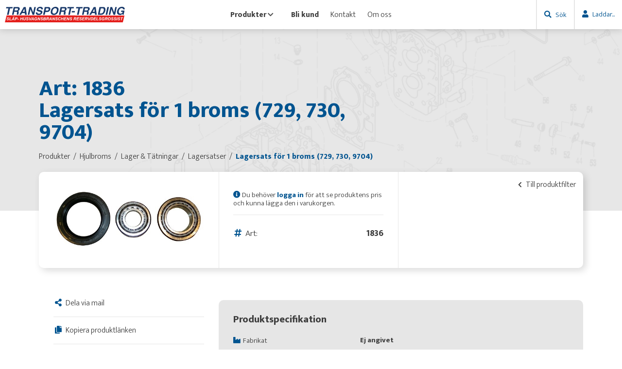

--- FILE ---
content_type: text/html; charset=utf-8
request_url: https://transport-trading.se/lagersatser/lagersats-f%C3%B6r-1-broms-729-730-9704__7757
body_size: 49288
content:


<!doctype html>
<html xmlns="http://www.w3.org/1999/xhtml" xml:lang="sv" lang="sv">
    <head id="ctl00_Head1"><meta name="generator" content="Empori CMS" /><link rel="dns-prefetch" href="//cdn.empori.se" /><script>(function(a){function b(b){return function(){for(var e=arguments.length,d=new Array(e),c=0;c<e;c++)d[c]=arguments[c];console.log("pre-loading",arguments);[].push.apply(a[b]||(a[b]=[]),[d])}}!a.ql&&(a.ql={postload:b("depArr"),loaded:b("loadArr"),jqload:b("jqArr")})})(window)</script><script async src="//cdn.empori.se/ql3.js" type="text/javascript"></script><meta name="description" content="Lagersats för 1 broms (729, 730, 9704)" /><script type="text/javascript">(function(w) { w.wdRoot='//cdn.empori.se'; w.loadArr=[]; w.qlArr=[]; w.depArr=[]; w.wdpid=7757; w.wdlang=1; w.wdGlobal={}; w.wdLang={"code":"se","allCodes":["se"] }; ql.postload(['//cdn.empori.se/w8/js/cavbase.min.js','/js/wd_0e905d2a285ae8602a3a96fca0b58ef7.js?_rc=fde676a1d8ecdaa700a60e5548dc910a','/js/pp_wdshp.js?_rc=2b4f968a12ce3684859b83d6cf98dd05',function() { if (window.loadDone && loadDone.length) { $.each(loadDone, function() { this(); }); } }]); w.mapskey='AIzaSyC-Kir97FroXGXABb3Vm8P8am9APPzKBqY';  })(window);</script><link rel="canonical" href="https://transport-trading.se/lagersatser/lagersats-för-1-broms-729-730-9704__7757" /><style title="wdinline" class="wdinline" type="text/css"></style><title>Lagersats f&#246;r 1 broms (729, 730, 9704)</title><link rel="shortcut icon" href="/images/favicon.ico" /><meta name="viewport" content="width=device-width, initial-scale=1, maximum-scale=1" /><meta charset="utf-8" /><link rel="preconnect" href="https://fonts.gstatic.com" /><link href="https://fonts.googleapis.com/css2?family=Mukta:wght@300;800&amp;display=swap" rel="stylesheet" /><link rel="stylesheet" href="/css/style.min.css?_rc=2a29bcdf9a1231a438ccacec09192976"><link rel="stylesheet" href="/css/cms/cms.min.css?_rc=40c356384d228520fa1029f836abe7eb"><script src="/js/general.js?_rc=24bc1cfbee65899e34579cf4efa2b474"></script></head>
    <body class="flex">
        <div id="loadingOverlay" style=" position: fixed; top: 0; left: 0; right: 0; bottom: 0; width: 100%; height: 100%; background: #333; z-index: 1000;"></div>
        <form name="aspnetForm" method="post" action="/lagersatser/lagersats-för-1-broms-729-730-9704__7757" id="aspnetForm" enctype="multipart/form-data"><div><input type="hidden" name="__wdID" id="__wdID" value="c_7757" />
<input type="hidden" name="__VIEWSTATE" id="__VIEWSTATE" value="" /></div>
            <div id="ctl00_TransportTradingHeader">

<div id="header">
    <div class="header-content">
        <a class="header-logo lazy" href="/" style="background-image: url('/images/transporttrading-logotype.svg')"></a>
        <div class="header-nav">
            
            <div id="ctl00_TransportTradingHeader_TransportTradingMainNav" class="main-nav not-logged-in"><ul class="header-nav-ul">
                    <li id="headid-3" class="header-nav-item top-has-submenu">
                        
                        <a href="/produkter" title="Produkter" class="">
                            Produkter<i id="ctl00_TransportTradingHeader_TransportTradingMainNavpg3_SubmenuIcon" class="fas fa-chevron-down ttr-nav-chevron"></i>
                        </a>
                        
                        <div id="ctl00_TransportTradingHeader_TransportTradingMainNavpg3_SubMenuOne" class="submenu sm-1 wd-pp3"><ul class="submenu-ul">
                                    <li id="headid-11" class="submenu-item top-has-submenu">
                                        <a href="/produkter/hjulbroms__11" title="Hjulbroms">
                                            <div style="background-image: url('/UserFiles/Sidikoner/hjulbroms.svg');"
                                                class="page-icon lazy" /></div>
                                            <span class="page-title-zindex">Hjulbroms</span>
                                            <i id="ctl00_TransportTradingHeader_TransportTradingMainNavpg3_SubMenuOnepg11_SubmenuIcon" class="fas fa-chevron-right ttr-nav-chevron"></i>
                                        </a>
                                        
                                        <div id="ctl00_TransportTradingHeader_TransportTradingMainNavpg3_SubMenuOnepg11_SubMenuTwo" class="submenu sm-2 wd-pp11"><ul class="submenu-ul">
                                                    <li id="headid-41" class="submenu-item top-has-submenu">
                                                        <a href="/hjulbroms/lager--tätningar__41" title="Lager & Tätningar">
                                                            Lager & Tätningar
                                                            <i id="ctl00_TransportTradingHeader_TransportTradingMainNavpg3_SubMenuOnepg11_SubMenuTwopg41_SubmenuIcon" class="fas fa-chevron-right ttr-nav-chevron"></i>
                                                        </a>
                                                        
                                                        <div id="ctl00_TransportTradingHeader_TransportTradingMainNavpg3_SubMenuOnepg11_SubMenuTwopg41_SubMenuThree" class="submenu sm-3 wd-pp41"><ul class="submenu-ul">
                                                                    <li id="headid-73" class="submenu-item top-has-submenu">
                                                                        <a href="/lager--tätningar/lager__73" title="Lager">
                                                                            Lager
                                                                            
                                                                        </a>
                                                                        
                                                                        <div id="ctl00_TransportTradingHeader_TransportTradingMainNavpg3_SubMenuOnepg11_SubMenuTwopg41_SubMenuThreepg73_SubMenuFour" class="submenu sm-4 wd-pp73"></div>
                                                                    </li>
                                                                
                                                                    <li id="headid-74" class="submenu-item top-has-submenu">
                                                                        <a href="/lager--tätningar/lagersatser__74" title="Lagersatser">
                                                                            Lagersatser
                                                                            
                                                                        </a>
                                                                        
                                                                        <div id="ctl00_TransportTradingHeader_TransportTradingMainNavpg3_SubMenuOnepg11_SubMenuTwopg41_SubMenuThreepg74_SubMenuFour" class="submenu sm-4 wd-pp74"></div>
                                                                    </li>
                                                                
                                                                    <li id="headid-75" class="submenu-item top-has-submenu">
                                                                        <a href="/lager--tätningar/navtätningar__75" title="Navtätningar">
                                                                            Navtätningar
                                                                            
                                                                        </a>
                                                                        
                                                                        <div id="ctl00_TransportTradingHeader_TransportTradingMainNavpg3_SubMenuOnepg11_SubMenuTwopg41_SubMenuThreepg75_SubMenuFour" class="submenu sm-4 wd-pp75"></div>
                                                                    </li>
                                                                
                                                                    <li id="headid-76" class="submenu-item top-has-submenu">
                                                                        <a href="/lager--tätningar/lagerfett__76" title="Lagerfett">
                                                                            Lagerfett
                                                                            
                                                                        </a>
                                                                        
                                                                        <div id="ctl00_TransportTradingHeader_TransportTradingMainNavpg3_SubMenuOnepg11_SubMenuTwopg41_SubMenuThreepg76_SubMenuFour" class="submenu sm-4 wd-pp76"></div>
                                                                    </li>
                                                                
                                                                    <li id="headid-77" class="submenu-item top-has-submenu">
                                                                        <a href="/lager--tätningar/låsringar__77" title="Låsringar">
                                                                            Låsringar
                                                                            
                                                                        </a>
                                                                        
                                                                        <div id="ctl00_TransportTradingHeader_TransportTradingMainNavpg3_SubMenuOnepg11_SubMenuTwopg41_SubMenuThreepg77_SubMenuFour" class="submenu sm-4 wd-pp77"></div>
                                                                    </li>
                                                                </ul></div>
                                                    </li>
                                                
                                                    <li id="headid-65" class="submenu-item top-has-submenu">
                                                        <a href="/hjulbroms/bromsbacksatser__65" title="Bromsbacksatser">
                                                            Bromsbacksatser
                                                            
                                                        </a>
                                                        
                                                        <div id="ctl00_TransportTradingHeader_TransportTradingMainNavpg3_SubMenuOnepg11_SubMenuTwopg65_SubMenuThree" class="submenu sm-3 wd-pp65"></div>
                                                    </li>
                                                
                                                    <li id="headid-62" class="submenu-item top-has-submenu">
                                                        <a href="/hjulbroms/bromsvajrar__62" title="Bromsvajrar">
                                                            Bromsvajrar
                                                            <i id="ctl00_TransportTradingHeader_TransportTradingMainNavpg3_SubMenuOnepg11_SubMenuTwopg62_SubmenuIcon" class="fas fa-chevron-right ttr-nav-chevron"></i>
                                                        </a>
                                                        
                                                        <div id="ctl00_TransportTradingHeader_TransportTradingMainNavpg3_SubMenuOnepg11_SubMenuTwopg62_SubMenuThree" class="submenu sm-3 wd-pp62"><ul class="submenu-ul">
                                                                    <li id="headid-85" class="submenu-item top-has-submenu">
                                                                        <a href="/bromsvajrar/bromsvajer__85" title="Bromsvajer">
                                                                            Bromsvajer
                                                                            
                                                                        </a>
                                                                        
                                                                        <div id="ctl00_TransportTradingHeader_TransportTradingMainNavpg3_SubMenuOnepg11_SubMenuTwopg62_SubMenuThreepg85_SubMenuFour" class="submenu sm-4 wd-pp85"></div>
                                                                    </li>
                                                                
                                                                    <li id="headid-86" class="submenu-item top-has-submenu">
                                                                        <a href="/bromsvajrar/direktvajer__86" title="Direktvajer">
                                                                            Direktvajer
                                                                            
                                                                        </a>
                                                                        
                                                                        <div id="ctl00_TransportTradingHeader_TransportTradingMainNavpg3_SubMenuOnepg11_SubMenuTwopg62_SubMenuThreepg86_SubMenuFour" class="submenu sm-4 wd-pp86"></div>
                                                                    </li>
                                                                
                                                                    <li id="headid-87" class="submenu-item top-has-submenu">
                                                                        <a href="/bromsvajrar/dubbelvajer__87" title="Dubbelvajer">
                                                                            Dubbelvajer
                                                                            
                                                                        </a>
                                                                        
                                                                        <div id="ctl00_TransportTradingHeader_TransportTradingMainNavpg3_SubMenuOnepg11_SubMenuTwopg62_SubMenuThreepg87_SubMenuFour" class="submenu sm-4 wd-pp87"></div>
                                                                    </li>
                                                                
                                                                    <li id="headid-88" class="submenu-item top-has-submenu">
                                                                        <a href="/bromsvajrar/plåthalva--tratt__88" title="Plåthalva & Tratt">
                                                                            Plåthalva & Tratt
                                                                            
                                                                        </a>
                                                                        
                                                                        <div id="ctl00_TransportTradingHeader_TransportTradingMainNavpg3_SubMenuOnepg11_SubMenuTwopg62_SubMenuThreepg88_SubMenuFour" class="submenu sm-4 wd-pp88"></div>
                                                                    </li>
                                                                
                                                                    <li id="headid-89" class="submenu-item top-has-submenu">
                                                                        <a href="/bromsvajrar/dragstycke__89" title="Dragstycke">
                                                                            Dragstycke
                                                                            
                                                                        </a>
                                                                        
                                                                        <div id="ctl00_TransportTradingHeader_TransportTradingMainNavpg3_SubMenuOnepg11_SubMenuTwopg62_SubMenuThreepg89_SubMenuFour" class="submenu sm-4 wd-pp89"></div>
                                                                    </li>
                                                                
                                                                    <li id="headid-90" class="submenu-item top-has-submenu">
                                                                        <a href="/bromsvajrar/bricka--mutter__90" title="Bricka & Mutter">
                                                                            Bricka & Mutter
                                                                            
                                                                        </a>
                                                                        
                                                                        <div id="ctl00_TransportTradingHeader_TransportTradingMainNavpg3_SubMenuOnepg11_SubMenuTwopg62_SubMenuThreepg90_SubMenuFour" class="submenu sm-4 wd-pp90"></div>
                                                                    </li>
                                                                
                                                                    <li id="headid-91" class="submenu-item top-has-submenu">
                                                                        <a href="/bromsvajrar/linhjul--rullsats__91" title="Linhjul & Rullsats">
                                                                            Linhjul & Rullsats
                                                                            
                                                                        </a>
                                                                        
                                                                        <div id="ctl00_TransportTradingHeader_TransportTradingMainNavpg3_SubMenuOnepg11_SubMenuTwopg62_SubMenuThreepg91_SubMenuFour" class="submenu sm-4 wd-pp91"></div>
                                                                    </li>
                                                                
                                                                    <li id="headid-92" class="submenu-item top-has-submenu">
                                                                        <a href="/bromsvajrar/bromsvajerfäste__92" title="Bromsvajerfäste">
                                                                            Bromsvajerfäste
                                                                            
                                                                        </a>
                                                                        
                                                                        <div id="ctl00_TransportTradingHeader_TransportTradingMainNavpg3_SubMenuOnepg11_SubMenuTwopg62_SubMenuThreepg92_SubMenuFour" class="submenu sm-4 wd-pp92"></div>
                                                                    </li>
                                                                
                                                                    <li id="headid-93" class="submenu-item top-has-submenu">
                                                                        <a href="/bromsvajrar/tillbehör__93" title="Tillbehör">
                                                                            Tillbehör
                                                                            
                                                                        </a>
                                                                        
                                                                        <div id="ctl00_TransportTradingHeader_TransportTradingMainNavpg3_SubMenuOnepg11_SubMenuTwopg62_SubMenuThreepg93_SubMenuFour" class="submenu sm-4 wd-pp93"></div>
                                                                    </li>
                                                                </ul></div>
                                                    </li>
                                                
                                                    <li id="headid-64" class="submenu-item top-has-submenu">
                                                        <a href="/hjulbroms/bromstrummor__64" title="Bromstrummor">
                                                            Bromstrummor
                                                            
                                                        </a>
                                                        
                                                        <div id="ctl00_TransportTradingHeader_TransportTradingMainNavpg3_SubMenuOnepg11_SubMenuTwopg64_SubMenuThree" class="submenu sm-3 wd-pp64"></div>
                                                    </li>
                                                
                                                    <li id="headid-69" class="submenu-item top-has-submenu">
                                                        <a href="/hjulbroms/hjulbromsdetaljer__69" title="Hjulbromsdetaljer">
                                                            Hjulbromsdetaljer
                                                            <i id="ctl00_TransportTradingHeader_TransportTradingMainNavpg3_SubMenuOnepg11_SubMenuTwopg69_SubmenuIcon" class="fas fa-chevron-right ttr-nav-chevron"></i>
                                                        </a>
                                                        
                                                        <div id="ctl00_TransportTradingHeader_TransportTradingMainNavpg3_SubMenuOnepg11_SubMenuTwopg69_SubMenuThree" class="submenu sm-3 wd-pp69"><ul class="submenu-ul">
                                                                    <li id="headid-100" class="submenu-item top-has-submenu">
                                                                        <a href="/hjulbromsdetaljer/expander__100" title="Expander">
                                                                            Expander
                                                                            
                                                                        </a>
                                                                        
                                                                        <div id="ctl00_TransportTradingHeader_TransportTradingMainNavpg3_SubMenuOnepg11_SubMenuTwopg69_SubMenuThreepg100_SubMenuFour" class="submenu sm-4 wd-pp100"></div>
                                                                    </li>
                                                                
                                                                    <li id="headid-101" class="submenu-item top-has-submenu">
                                                                        <a href="/hjulbromsdetaljer/fjäderpaket__101" title="Fjäderpaket">
                                                                            Fjäderpaket
                                                                            
                                                                        </a>
                                                                        
                                                                        <div id="ctl00_TransportTradingHeader_TransportTradingMainNavpg3_SubMenuOnepg11_SubMenuTwopg69_SubMenuThreepg101_SubMenuFour" class="submenu sm-4 wd-pp101"></div>
                                                                    </li>
                                                                
                                                                    <li id="headid-102" class="submenu-item top-has-submenu">
                                                                        <a href="/hjulbromsdetaljer/justerbult--mutter__102" title="Justerbult & Mutter">
                                                                            Justerbult & Mutter
                                                                            
                                                                        </a>
                                                                        
                                                                        <div id="ctl00_TransportTradingHeader_TransportTradingMainNavpg3_SubMenuOnepg11_SubMenuTwopg69_SubMenuThreepg102_SubMenuFour" class="submenu sm-4 wd-pp102"></div>
                                                                    </li>
                                                                
                                                                    <li id="headid-103" class="submenu-item top-has-submenu">
                                                                        <a href="/hjulbromsdetaljer/justerkil__103" title="Justerkil">
                                                                            Justerkil
                                                                            
                                                                        </a>
                                                                        
                                                                        <div id="ctl00_TransportTradingHeader_TransportTradingMainNavpg3_SubMenuOnepg11_SubMenuTwopg69_SubMenuThreepg103_SubMenuFour" class="submenu sm-4 wd-pp103"></div>
                                                                    </li>
                                                                
                                                                    <li id="headid-104" class="submenu-item top-has-submenu">
                                                                        <a href="/hjulbromsdetaljer/lagerbult__104" title="Lagerbult">
                                                                            Lagerbult
                                                                            
                                                                        </a>
                                                                        
                                                                        <div id="ctl00_TransportTradingHeader_TransportTradingMainNavpg3_SubMenuOnepg11_SubMenuTwopg69_SubMenuThreepg104_SubMenuFour" class="submenu sm-4 wd-pp104"></div>
                                                                    </li>
                                                                
                                                                    <li id="headid-105" class="submenu-item top-has-submenu">
                                                                        <a href="/hjulbromsdetaljer/nock__105" title="Nock">
                                                                            Nock
                                                                            
                                                                        </a>
                                                                        
                                                                        <div id="ctl00_TransportTradingHeader_TransportTradingMainNavpg3_SubMenuOnepg11_SubMenuTwopg69_SubMenuThreepg105_SubMenuFour" class="submenu sm-4 wd-pp105"></div>
                                                                    </li>
                                                                
                                                                    <li id="headid-106" class="submenu-item top-has-submenu">
                                                                        <a href="/hjulbromsdetaljer/bladfjäder--tryckbygel__106" title="Bladfjäder & Tryckbygel">
                                                                            Bladfjäder & Tryckbygel
                                                                            
                                                                        </a>
                                                                        
                                                                        <div id="ctl00_TransportTradingHeader_TransportTradingMainNavpg3_SubMenuOnepg11_SubMenuTwopg69_SubMenuThreepg106_SubMenuFour" class="submenu sm-4 wd-pp106"></div>
                                                                    </li>
                                                                
                                                                    <li id="headid-107" class="submenu-item top-has-submenu">
                                                                        <a href="/hjulbromsdetaljer/dammskydd__107" title="Dammskydd">
                                                                            Dammskydd
                                                                            
                                                                        </a>
                                                                        
                                                                        <div id="ctl00_TransportTradingHeader_TransportTradingMainNavpg3_SubMenuOnepg11_SubMenuTwopg69_SubMenuThreepg107_SubMenuFour" class="submenu sm-4 wd-pp107"></div>
                                                                    </li>
                                                                
                                                                    <li id="headid-109" class="submenu-item top-has-submenu">
                                                                        <a href="/hjulbromsdetaljer/navkåpor__109" title="Navkåpor">
                                                                            Navkåpor
                                                                            
                                                                        </a>
                                                                        
                                                                        <div id="ctl00_TransportTradingHeader_TransportTradingMainNavpg3_SubMenuOnepg11_SubMenuTwopg69_SubMenuThreepg109_SubMenuFour" class="submenu sm-4 wd-pp109"></div>
                                                                    </li>
                                                                
                                                                    <li id="headid-8203" class="submenu-item top-has-submenu">
                                                                        <a href="/hjulbromsdetaljer/övrigt__8203" title="Övrigt">
                                                                            Övrigt
                                                                            
                                                                        </a>
                                                                        
                                                                        <div id="ctl00_TransportTradingHeader_TransportTradingMainNavpg3_SubMenuOnepg11_SubMenuTwopg69_SubMenuThreepg8203_SubMenuFour" class="submenu sm-4 wd-pp8203"></div>
                                                                    </li>
                                                                </ul></div>
                                                    </li>
                                                
                                                    <li id="headid-68" class="submenu-item top-has-submenu">
                                                        <a href="/hjulbroms/obromsade-nav__68" title="Obromsade nav">
                                                            Obromsade nav
                                                            <i id="ctl00_TransportTradingHeader_TransportTradingMainNavpg3_SubMenuOnepg11_SubMenuTwopg68_SubmenuIcon" class="fas fa-chevron-right ttr-nav-chevron"></i>
                                                        </a>
                                                        
                                                        <div id="ctl00_TransportTradingHeader_TransportTradingMainNavpg3_SubMenuOnepg11_SubMenuTwopg68_SubMenuThree" class="submenu sm-3 wd-pp68"><ul class="submenu-ul">
                                                                    <li id="headid-98" class="submenu-item top-has-submenu">
                                                                        <a href="/obromsade-nav/med-axeltapp__98" title="Med axeltapp">
                                                                            Med axeltapp
                                                                            
                                                                        </a>
                                                                        
                                                                        <div id="ctl00_TransportTradingHeader_TransportTradingMainNavpg3_SubMenuOnepg11_SubMenuTwopg68_SubMenuThreepg98_SubMenuFour" class="submenu sm-4 wd-pp98"></div>
                                                                    </li>
                                                                
                                                                    <li id="headid-99" class="submenu-item top-has-submenu">
                                                                        <a href="/obromsade-nav/lösa-nav__99" title="Lösa nav">
                                                                            Lösa nav
                                                                            
                                                                        </a>
                                                                        
                                                                        <div id="ctl00_TransportTradingHeader_TransportTradingMainNavpg3_SubMenuOnepg11_SubMenuTwopg68_SubMenuThreepg99_SubMenuFour" class="submenu sm-4 wd-pp99"></div>
                                                                    </li>
                                                                
                                                                    <li id="headid-8366" class="submenu-item top-has-submenu">
                                                                        <a href="/obromsade-nav/reservdelar-obromsat-nav__8366" title="Reservdelar obromsat nav">
                                                                            Reservdelar obromsat nav
                                                                            
                                                                        </a>
                                                                        
                                                                        <div id="ctl00_TransportTradingHeader_TransportTradingMainNavpg3_SubMenuOnepg11_SubMenuTwopg68_SubMenuThreepg8366_SubMenuFour" class="submenu sm-4 wd-pp8366"></div>
                                                                    </li>
                                                                </ul></div>
                                                    </li>
                                                
                                                    <li id="headid-201" class="submenu-item top-has-submenu">
                                                        <a href="/hjulbroms/bromsöverföring__201" title="Bromsöverföring">
                                                            Bromsöverföring
                                                            <i id="ctl00_TransportTradingHeader_TransportTradingMainNavpg3_SubMenuOnepg11_SubMenuTwopg201_SubmenuIcon" class="fas fa-chevron-right ttr-nav-chevron"></i>
                                                        </a>
                                                        
                                                        <div id="ctl00_TransportTradingHeader_TransportTradingMainNavpg3_SubMenuOnepg11_SubMenuTwopg201_SubMenuThree" class="submenu sm-3 wd-pp201"><ul class="submenu-ul">
                                                                    <li id="headid-205" class="submenu-item top-has-submenu">
                                                                        <a href="/bromsöverföring/bromsstag__205" title="Bromsstag">
                                                                            Bromsstag
                                                                            
                                                                        </a>
                                                                        
                                                                        <div id="ctl00_TransportTradingHeader_TransportTradingMainNavpg3_SubMenuOnepg11_SubMenuTwopg201_SubMenuThreepg205_SubMenuFour" class="submenu sm-4 wd-pp205"></div>
                                                                    </li>
                                                                
                                                                    <li id="headid-206" class="submenu-item top-has-submenu">
                                                                        <a href="/bromsöverföring/kulmutter__206" title="Kulmutter">
                                                                            Kulmutter
                                                                            
                                                                        </a>
                                                                        
                                                                        <div id="ctl00_TransportTradingHeader_TransportTradingMainNavpg3_SubMenuOnepg11_SubMenuTwopg201_SubMenuThreepg206_SubMenuFour" class="submenu sm-4 wd-pp206"></div>
                                                                    </li>
                                                                
                                                                    <li id="headid-207" class="submenu-item top-has-submenu">
                                                                        <a href="/bromsöverföring/skarvmutter__207" title="Skarvmutter">
                                                                            Skarvmutter
                                                                            
                                                                        </a>
                                                                        
                                                                        <div id="ctl00_TransportTradingHeader_TransportTradingMainNavpg3_SubMenuOnepg11_SubMenuTwopg201_SubMenuThreepg207_SubMenuFour" class="submenu sm-4 wd-pp207"></div>
                                                                    </li>
                                                                
                                                                    <li id="headid-208" class="submenu-item top-has-submenu">
                                                                        <a href="/bromsöverföring/vanthylsa__208" title="Vanthylsa">
                                                                            Vanthylsa
                                                                            
                                                                        </a>
                                                                        
                                                                        <div id="ctl00_TransportTradingHeader_TransportTradingMainNavpg3_SubMenuOnepg11_SubMenuTwopg201_SubMenuThreepg208_SubMenuFour" class="submenu sm-4 wd-pp208"></div>
                                                                    </li>
                                                                
                                                                    <li id="headid-209" class="submenu-item top-has-submenu">
                                                                        <a href="/bromsöverföring/bromstångshållare--förlängare__209" title="Bromstångshållare & förlängare">
                                                                            Bromstångshållare & förlängare
                                                                            
                                                                        </a>
                                                                        
                                                                        <div id="ctl00_TransportTradingHeader_TransportTradingMainNavpg3_SubMenuOnepg11_SubMenuTwopg201_SubMenuThreepg209_SubMenuFour" class="submenu sm-4 wd-pp209"></div>
                                                                    </li>
                                                                
                                                                    <li id="headid-210" class="submenu-item top-has-submenu">
                                                                        <a href="/bromsöverföring/utjämningsok__210" title="Utjämningsok">
                                                                            Utjämningsok
                                                                            
                                                                        </a>
                                                                        
                                                                        <div id="ctl00_TransportTradingHeader_TransportTradingMainNavpg3_SubMenuOnepg11_SubMenuTwopg201_SubMenuThreepg210_SubMenuFour" class="submenu sm-4 wd-pp210"></div>
                                                                    </li>
                                                                </ul></div>
                                                    </li>
                                                
                                                    <li id="headid-67" class="submenu-item top-has-submenu">
                                                        <a href="/hjulbroms/bromssköldar__67" title="Bromssköldar">
                                                            Bromssköldar
                                                            <i id="ctl00_TransportTradingHeader_TransportTradingMainNavpg3_SubMenuOnepg11_SubMenuTwopg67_SubmenuIcon" class="fas fa-chevron-right ttr-nav-chevron"></i>
                                                        </a>
                                                        
                                                        <div id="ctl00_TransportTradingHeader_TransportTradingMainNavpg3_SubMenuOnepg11_SubMenuTwopg67_SubMenuThree" class="submenu sm-3 wd-pp67"><ul class="submenu-ul">
                                                                    <li id="headid-96" class="submenu-item top-has-submenu">
                                                                        <a href="/bromssköldar/bromssköld__96" title="Bromssköld">
                                                                            Bromssköld
                                                                            
                                                                        </a>
                                                                        
                                                                        <div id="ctl00_TransportTradingHeader_TransportTradingMainNavpg3_SubMenuOnepg11_SubMenuTwopg67_SubMenuThreepg96_SubMenuFour" class="submenu sm-4 wd-pp96"></div>
                                                                    </li>
                                                                
                                                                    <li id="headid-97" class="submenu-item top-has-submenu">
                                                                        <a href="/bromssköldar/skyddplugg__97" title="Skyddplugg">
                                                                            Skyddplugg
                                                                            
                                                                        </a>
                                                                        
                                                                        <div id="ctl00_TransportTradingHeader_TransportTradingMainNavpg3_SubMenuOnepg11_SubMenuTwopg67_SubMenuThreepg97_SubMenuFour" class="submenu sm-4 wd-pp97"></div>
                                                                    </li>
                                                                </ul></div>
                                                    </li>
                                                
                                                    <li id="headid-42" class="submenu-item top-has-submenu">
                                                        <a href="/hjulbroms/fjädrar__42" title="Fjädrar">
                                                            Fjädrar
                                                            <i id="ctl00_TransportTradingHeader_TransportTradingMainNavpg3_SubMenuOnepg11_SubMenuTwopg42_SubmenuIcon" class="fas fa-chevron-right ttr-nav-chevron"></i>
                                                        </a>
                                                        
                                                        <div id="ctl00_TransportTradingHeader_TransportTradingMainNavpg3_SubMenuOnepg11_SubMenuTwopg42_SubMenuThree" class="submenu sm-3 wd-pp42"><ul class="submenu-ul">
                                                                    <li id="headid-78" class="submenu-item top-has-submenu">
                                                                        <a href="/fjädrar/fjädersatser__78" title="Fjädersatser">
                                                                            Fjädersatser
                                                                            
                                                                        </a>
                                                                        
                                                                        <div id="ctl00_TransportTradingHeader_TransportTradingMainNavpg3_SubMenuOnepg11_SubMenuTwopg42_SubMenuThreepg78_SubMenuFour" class="submenu sm-4 wd-pp78"></div>
                                                                    </li>
                                                                
                                                                    <li id="headid-79" class="submenu-item top-has-submenu">
                                                                        <a href="/fjädrar/backautomatiksfjäder__79" title="Backautomatiksfjäder">
                                                                            Backautomatiksfjäder
                                                                            
                                                                        </a>
                                                                        
                                                                        <div id="ctl00_TransportTradingHeader_TransportTradingMainNavpg3_SubMenuOnepg11_SubMenuTwopg42_SubMenuThreepg79_SubMenuFour" class="submenu sm-4 wd-pp79"></div>
                                                                    </li>
                                                                
                                                                    <li id="headid-80" class="submenu-item top-has-submenu">
                                                                        <a href="/fjädrar/returfjäder__80" title="Returfjäder">
                                                                            Returfjäder
                                                                            
                                                                        </a>
                                                                        
                                                                        <div id="ctl00_TransportTradingHeader_TransportTradingMainNavpg3_SubMenuOnepg11_SubMenuTwopg42_SubMenuThreepg80_SubMenuFour" class="submenu sm-4 wd-pp80"></div>
                                                                    </li>
                                                                
                                                                    <li id="headid-81" class="submenu-item top-has-submenu">
                                                                        <a href="/fjädrar/tryckfjäder__81" title="Tryckfjäder">
                                                                            Tryckfjäder
                                                                            
                                                                        </a>
                                                                        
                                                                        <div id="ctl00_TransportTradingHeader_TransportTradingMainNavpg3_SubMenuOnepg11_SubMenuTwopg42_SubMenuThreepg81_SubMenuFour" class="submenu sm-4 wd-pp81"></div>
                                                                    </li>
                                                                
                                                                    <li id="headid-82" class="submenu-item top-has-submenu">
                                                                        <a href="/fjädrar/låskopp__82" title="Låskopp">
                                                                            Låskopp
                                                                            
                                                                        </a>
                                                                        
                                                                        <div id="ctl00_TransportTradingHeader_TransportTradingMainNavpg3_SubMenuOnepg11_SubMenuTwopg42_SubMenuThreepg82_SubMenuFour" class="submenu sm-4 wd-pp82"></div>
                                                                    </li>
                                                                
                                                                    <li id="headid-83" class="submenu-item top-has-submenu">
                                                                        <a href="/fjädrar/låspinne__83" title="Låspinne">
                                                                            Låspinne
                                                                            
                                                                        </a>
                                                                        
                                                                        <div id="ctl00_TransportTradingHeader_TransportTradingMainNavpg3_SubMenuOnepg11_SubMenuTwopg42_SubMenuThreepg83_SubMenuFour" class="submenu sm-4 wd-pp83"></div>
                                                                    </li>
                                                                
                                                                    <li id="headid-84" class="submenu-item top-has-submenu">
                                                                        <a href="/fjädrar/låsbleck__84" title="Låsbleck">
                                                                            Låsbleck
                                                                            
                                                                        </a>
                                                                        
                                                                        <div id="ctl00_TransportTradingHeader_TransportTradingMainNavpg3_SubMenuOnepg11_SubMenuTwopg42_SubMenuThreepg84_SubMenuFour" class="submenu sm-4 wd-pp84"></div>
                                                                    </li>
                                                                </ul></div>
                                                    </li>
                                                
                                                    <li id="headid-63" class="submenu-item top-has-submenu">
                                                        <a href="/hjulbroms/axeltappar--axelmutter__63" title="Axeltappar & Axelmutter">
                                                            Axeltappar & Axelmutter
                                                            <i id="ctl00_TransportTradingHeader_TransportTradingMainNavpg3_SubMenuOnepg11_SubMenuTwopg63_SubmenuIcon" class="fas fa-chevron-right ttr-nav-chevron"></i>
                                                        </a>
                                                        
                                                        <div id="ctl00_TransportTradingHeader_TransportTradingMainNavpg3_SubMenuOnepg11_SubMenuTwopg63_SubMenuThree" class="submenu sm-3 wd-pp63"><ul class="submenu-ul">
                                                                    <li id="headid-94" class="submenu-item top-has-submenu">
                                                                        <a href="/axeltappar--axelmutter/axeltappar__94" title="Axeltappar">
                                                                            Axeltappar
                                                                            <i id="ctl00_TransportTradingHeader_TransportTradingMainNavpg3_SubMenuOnepg11_SubMenuTwopg63_SubMenuThreepg94_SubmenuIcon" class="fas fa-chevron-right ttr-nav-chevron"></i>
                                                                        </a>
                                                                        
                                                                        <div id="ctl00_TransportTradingHeader_TransportTradingMainNavpg3_SubMenuOnepg11_SubMenuTwopg63_SubMenuThreepg94_SubMenuFour" class="submenu sm-4 wd-pp94"><ul class="submenu-ul">
                                                                                    <li id="headid-609" class="submenu-item top-has-submenu">
                                                                                        <a href="/axeltappar/för-fastskruvning__609" title="För fastskruvning">
                                                                                            För fastskruvning
                                                                                        </a>
                                                                                    </li>
                                                                                
                                                                                    <li id="headid-610" class="submenu-item top-has-submenu">
                                                                                        <a href="/axeltappar/för-fastsvetsning__610" title="För fastsvetsning">
                                                                                            För fastsvetsning
                                                                                        </a>
                                                                                    </li>
                                                                                </ul></div>
                                                                    </li>
                                                                
                                                                    <li id="headid-95" class="submenu-item top-has-submenu">
                                                                        <a href="/axeltappar--axelmutter/axelmutter__95" title="Axelmutter">
                                                                            Axelmutter
                                                                            
                                                                        </a>
                                                                        
                                                                        <div id="ctl00_TransportTradingHeader_TransportTradingMainNavpg3_SubMenuOnepg11_SubMenuTwopg63_SubMenuThreepg95_SubMenuFour" class="submenu sm-4 wd-pp95"></div>
                                                                    </li>
                                                                
                                                                    <li id="headid-202" class="submenu-item top-has-submenu">
                                                                        <a href="/axeltappar--axelmutter/kronmutter__202" title="Kronmutter">
                                                                            Kronmutter
                                                                            
                                                                        </a>
                                                                        
                                                                        <div id="ctl00_TransportTradingHeader_TransportTradingMainNavpg3_SubMenuOnepg11_SubMenuTwopg63_SubMenuThreepg202_SubMenuFour" class="submenu sm-4 wd-pp202"></div>
                                                                    </li>
                                                                
                                                                    <li id="headid-203" class="submenu-item top-has-submenu">
                                                                        <a href="/axeltappar--axelmutter/flänsmutter__203" title="Flänsmutter">
                                                                            Flänsmutter
                                                                            
                                                                        </a>
                                                                        
                                                                        <div id="ctl00_TransportTradingHeader_TransportTradingMainNavpg3_SubMenuOnepg11_SubMenuTwopg63_SubMenuThreepg203_SubMenuFour" class="submenu sm-4 wd-pp203"></div>
                                                                    </li>
                                                                
                                                                    <li id="headid-204" class="submenu-item top-has-submenu">
                                                                        <a href="/axeltappar--axelmutter/låsmutter__204" title="Låsmutter">
                                                                            Låsmutter
                                                                            
                                                                        </a>
                                                                        
                                                                        <div id="ctl00_TransportTradingHeader_TransportTradingMainNavpg3_SubMenuOnepg11_SubMenuTwopg63_SubMenuThreepg204_SubMenuFour" class="submenu sm-4 wd-pp204"></div>
                                                                    </li>
                                                                </ul></div>
                                                    </li>
                                                
                                                    <li id="headid-66" class="submenu-item top-has-submenu">
                                                        <a href="/hjulbroms/bromsbandssatser__66" title="Bromsbandssatser">
                                                            Bromsbandssatser
                                                            
                                                        </a>
                                                        
                                                        <div id="ctl00_TransportTradingHeader_TransportTradingMainNavpg3_SubMenuOnepg11_SubMenuTwopg66_SubMenuThree" class="submenu sm-3 wd-pp66"></div>
                                                    </li>
                                                
                                                    <li id="headid-70" class="submenu-item top-has-submenu">
                                                        <a href="/hjulbroms/hydraulbroms__70" title="Hydraulbroms">
                                                            Hydraulbroms
                                                            <i id="ctl00_TransportTradingHeader_TransportTradingMainNavpg3_SubMenuOnepg11_SubMenuTwopg70_SubmenuIcon" class="fas fa-chevron-right ttr-nav-chevron"></i>
                                                        </a>
                                                        
                                                        <div id="ctl00_TransportTradingHeader_TransportTradingMainNavpg3_SubMenuOnepg11_SubMenuTwopg70_SubMenuThree" class="submenu sm-3 wd-pp70"><ul class="submenu-ul">
                                                                    <li id="headid-110" class="submenu-item top-has-submenu">
                                                                        <a href="/hydraulbroms/hjulbromscylinder__110" title="Hjulbromscylinder">
                                                                            Hjulbromscylinder
                                                                            
                                                                        </a>
                                                                        
                                                                        <div id="ctl00_TransportTradingHeader_TransportTradingMainNavpg3_SubMenuOnepg11_SubMenuTwopg70_SubMenuThreepg110_SubMenuFour" class="submenu sm-4 wd-pp110"></div>
                                                                    </li>
                                                                
                                                                    <li id="headid-111" class="submenu-item top-has-submenu">
                                                                        <a href="/hydraulbroms/bromsvajer__111" title="Bromsvajer">
                                                                            Bromsvajer
                                                                            
                                                                        </a>
                                                                        
                                                                        <div id="ctl00_TransportTradingHeader_TransportTradingMainNavpg3_SubMenuOnepg11_SubMenuTwopg70_SubMenuThreepg111_SubMenuFour" class="submenu sm-4 wd-pp111"></div>
                                                                    </li>
                                                                
                                                                    <li id="headid-112" class="submenu-item top-has-submenu">
                                                                        <a href="/hydraulbroms/bromsbacksatser__112" title="Bromsbacksatser">
                                                                            Bromsbacksatser
                                                                            
                                                                        </a>
                                                                        
                                                                        <div id="ctl00_TransportTradingHeader_TransportTradingMainNavpg3_SubMenuOnepg11_SubMenuTwopg70_SubMenuThreepg112_SubMenuFour" class="submenu sm-4 wd-pp112"></div>
                                                                    </li>
                                                                
                                                                    <li id="headid-113" class="submenu-item top-has-submenu">
                                                                        <a href="/hydraulbroms/fjädersatser__113" title="Fjädersatser">
                                                                            Fjädersatser
                                                                            
                                                                        </a>
                                                                        
                                                                        <div id="ctl00_TransportTradingHeader_TransportTradingMainNavpg3_SubMenuOnepg11_SubMenuTwopg70_SubMenuThreepg113_SubMenuFour" class="submenu sm-4 wd-pp113"></div>
                                                                    </li>
                                                                
                                                                    <li id="headid-114" class="submenu-item top-has-submenu">
                                                                        <a href="/hydraulbroms/bromstrummor__114" title="Bromstrummor">
                                                                            Bromstrummor
                                                                            
                                                                        </a>
                                                                        
                                                                        <div id="ctl00_TransportTradingHeader_TransportTradingMainNavpg3_SubMenuOnepg11_SubMenuTwopg70_SubMenuThreepg114_SubMenuFour" class="submenu sm-4 wd-pp114"></div>
                                                                    </li>
                                                                
                                                                    <li id="headid-115" class="submenu-item top-has-submenu">
                                                                        <a href="/hydraulbroms/reservdelar--tillbehör__115" title="Reservdelar & Tillbehör">
                                                                            Reservdelar & Tillbehör
                                                                            
                                                                        </a>
                                                                        
                                                                        <div id="ctl00_TransportTradingHeader_TransportTradingMainNavpg3_SubMenuOnepg11_SubMenuTwopg70_SubMenuThreepg115_SubMenuFour" class="submenu sm-4 wd-pp115"></div>
                                                                    </li>
                                                                </ul></div>
                                                    </li>
                                                </ul></div>
                                    </li>
                                
                                    <li id="headid-12" class="submenu-item top-has-submenu">
                                        <a href="/produkter/påskjutsbroms__12" title="Påskjutsbroms">
                                            <div style="background-image: url('/UserFiles/Sidikoner/paskjut.svg');"
                                                class="page-icon lazy" /></div>
                                            <span class="page-title-zindex">Påskjutsbroms</span>
                                            <i id="ctl00_TransportTradingHeader_TransportTradingMainNavpg3_SubMenuOnepg12_SubmenuIcon" class="fas fa-chevron-right ttr-nav-chevron"></i>
                                        </a>
                                        
                                        <div id="ctl00_TransportTradingHeader_TransportTradingMainNavpg3_SubMenuOnepg12_SubMenuTwo" class="submenu sm-2 wd-pp12"><ul class="submenu-ul">
                                                    <li id="headid-43" class="submenu-item top-has-submenu">
                                                        <a href="/påskjutsbroms/påskjutsenhet-komplett__43" title="Påskjutsenhet komplett">
                                                            Påskjutsenhet komplett
                                                            
                                                        </a>
                                                        
                                                        <div id="ctl00_TransportTradingHeader_TransportTradingMainNavpg3_SubMenuOnepg12_SubMenuTwopg43_SubMenuThree" class="submenu sm-3 wd-pp43"></div>
                                                    </li>
                                                
                                                    <li id="headid-44" class="submenu-item top-has-submenu">
                                                        <a href="/påskjutsbroms/påskjutsdämpare__44" title="Påskjutsdämpare">
                                                            Påskjutsdämpare
                                                            
                                                        </a>
                                                        
                                                        <div id="ctl00_TransportTradingHeader_TransportTradingMainNavpg3_SubMenuOnepg12_SubMenuTwopg44_SubMenuThree" class="submenu sm-3 wd-pp44"></div>
                                                    </li>
                                                
                                                    <li id="headid-135" class="submenu-item top-has-submenu">
                                                        <a href="/påskjutsbroms/kulkopplingar--dragöglor__135" title="Kulkopplingar & Dragöglor">
                                                            Kulkopplingar & Dragöglor
                                                            <i id="ctl00_TransportTradingHeader_TransportTradingMainNavpg3_SubMenuOnepg12_SubMenuTwopg135_SubmenuIcon" class="fas fa-chevron-right ttr-nav-chevron"></i>
                                                        </a>
                                                        
                                                        <div id="ctl00_TransportTradingHeader_TransportTradingMainNavpg3_SubMenuOnepg12_SubMenuTwopg135_SubMenuThree" class="submenu sm-3 wd-pp135"><ul class="submenu-ul">
                                                                    <li id="headid-145" class="submenu-item top-has-submenu">
                                                                        <a href="/kulkopplingar--dragöglor/kulkoppling__145" title="Kulkoppling">
                                                                            Kulkoppling
                                                                            
                                                                        </a>
                                                                        
                                                                        <div id="ctl00_TransportTradingHeader_TransportTradingMainNavpg3_SubMenuOnepg12_SubMenuTwopg135_SubMenuThreepg145_SubMenuFour" class="submenu sm-4 wd-pp145"></div>
                                                                    </li>
                                                                
                                                                    <li id="headid-146" class="submenu-item top-has-submenu">
                                                                        <a href="/kulkopplingar--dragöglor/säkerhetskoppling__146" title="Säkerhetskoppling">
                                                                            Säkerhetskoppling
                                                                            
                                                                        </a>
                                                                        
                                                                        <div id="ctl00_TransportTradingHeader_TransportTradingMainNavpg3_SubMenuOnepg12_SubMenuTwopg135_SubMenuThreepg146_SubMenuFour" class="submenu sm-4 wd-pp146"></div>
                                                                    </li>
                                                                
                                                                    <li id="headid-147" class="submenu-item top-has-submenu">
                                                                        <a href="/kulkopplingar--dragöglor/dragögla__147" title="Dragögla">
                                                                            Dragögla
                                                                            
                                                                        </a>
                                                                        
                                                                        <div id="ctl00_TransportTradingHeader_TransportTradingMainNavpg3_SubMenuOnepg12_SubMenuTwopg135_SubMenuThreepg147_SubMenuFour" class="submenu sm-4 wd-pp147"></div>
                                                                    </li>
                                                                
                                                                    <li id="headid-148" class="submenu-item top-has-submenu">
                                                                        <a href="/kulkopplingar--dragöglor/innerrör-kpl-med-kulkoppling__148" title="Innerrör kpl. med kulkoppling">
                                                                            Innerrör kpl. med kulkoppling
                                                                            
                                                                        </a>
                                                                        
                                                                        <div id="ctl00_TransportTradingHeader_TransportTradingMainNavpg3_SubMenuOnepg12_SubMenuTwopg135_SubMenuThreepg148_SubMenuFour" class="submenu sm-4 wd-pp148"></div>
                                                                    </li>
                                                                
                                                                    <li id="headid-149" class="submenu-item top-has-submenu">
                                                                        <a href="/kulkopplingar--dragöglor/reservdelar-kulkoppling__149" title="Reservdelar kulkoppling">
                                                                            Reservdelar kulkoppling
                                                                            <i id="ctl00_TransportTradingHeader_TransportTradingMainNavpg3_SubMenuOnepg12_SubMenuTwopg135_SubMenuThreepg149_SubmenuIcon" class="fas fa-chevron-right ttr-nav-chevron"></i>
                                                                        </a>
                                                                        
                                                                        <div id="ctl00_TransportTradingHeader_TransportTradingMainNavpg3_SubMenuOnepg12_SubMenuTwopg135_SubMenuThreepg149_SubMenuFour" class="submenu sm-4 wd-pp149"><ul class="submenu-ul">
                                                                                    <li id="headid-151" class="submenu-item top-has-submenu">
                                                                                        <a href="/reservdelar-kulkoppling/mellanlägg--distanser__151" title="Mellanlägg & Distanser">
                                                                                            Mellanlägg & Distanser
                                                                                        </a>
                                                                                    </li>
                                                                                
                                                                                    <li id="headid-152" class="submenu-item top-has-submenu">
                                                                                        <a href="/reservdelar-kulkoppling/kulkopplingskydd__152" title="Kulkopplingskydd">
                                                                                            Kulkopplingskydd
                                                                                        </a>
                                                                                    </li>
                                                                                
                                                                                    <li id="headid-153" class="submenu-item top-has-submenu">
                                                                                        <a href="/reservdelar-kulkoppling/övriga-reservdelar__153" title="Övriga reservdelar">
                                                                                            Övriga reservdelar
                                                                                        </a>
                                                                                    </li>
                                                                                </ul></div>
                                                                    </li>
                                                                
                                                                    <li id="headid-150" class="submenu-item top-has-submenu">
                                                                        <a href="/kulkopplingar--dragöglor/reservdelar-säkerhetskoppling__150" title="Reservdelar säkerhetskoppling">
                                                                            Reservdelar säkerhetskoppling
                                                                            <i id="ctl00_TransportTradingHeader_TransportTradingMainNavpg3_SubMenuOnepg12_SubMenuTwopg135_SubMenuThreepg150_SubmenuIcon" class="fas fa-chevron-right ttr-nav-chevron"></i>
                                                                        </a>
                                                                        
                                                                        <div id="ctl00_TransportTradingHeader_TransportTradingMainNavpg3_SubMenuOnepg12_SubMenuTwopg135_SubMenuThreepg150_SubMenuFour" class="submenu sm-4 wd-pp150"><ul class="submenu-ul">
                                                                                    <li id="headid-154" class="submenu-item top-has-submenu">
                                                                                        <a href="/reservdelar-säkerhetskoppling/winterhof__154" title="Winterhof">
                                                                                            Winterhof
                                                                                        </a>
                                                                                    </li>
                                                                                
                                                                                    <li id="headid-155" class="submenu-item top-has-submenu">
                                                                                        <a href="/reservdelar-säkerhetskoppling/al-ko__155" title="AL-KO">
                                                                                            AL-KO
                                                                                        </a>
                                                                                    </li>
                                                                                
                                                                                    <li id="headid-156" class="submenu-item top-has-submenu">
                                                                                        <a href="/reservdelar-säkerhetskoppling/westfalia__156" title="Westfalia">
                                                                                            Westfalia
                                                                                        </a>
                                                                                    </li>
                                                                                
                                                                                    <li id="headid-157" class="submenu-item top-has-submenu">
                                                                                        <a href="/reservdelar-säkerhetskoppling/bpw__157" title="BPW">
                                                                                            BPW
                                                                                        </a>
                                                                                    </li>
                                                                                
                                                                                    <li id="headid-8517" class="submenu-item top-has-submenu">
                                                                                        <a href="/reservdelar-säkerhetskoppling/knott__8517" title="Knott">
                                                                                            Knott
                                                                                        </a>
                                                                                    </li>
                                                                                </ul></div>
                                                                    </li>
                                                                </ul></div>
                                                    </li>
                                                
                                                    <li id="headid-136" class="submenu-item top-has-submenu">
                                                        <a href="/påskjutsbroms/stöldlås-för-kulkoppling__136" title="Stöldlås för kulkoppling">
                                                            Stöldlås för kulkoppling
                                                            <i id="ctl00_TransportTradingHeader_TransportTradingMainNavpg3_SubMenuOnepg12_SubMenuTwopg136_SubmenuIcon" class="fas fa-chevron-right ttr-nav-chevron"></i>
                                                        </a>
                                                        
                                                        <div id="ctl00_TransportTradingHeader_TransportTradingMainNavpg3_SubMenuOnepg12_SubMenuTwopg136_SubMenuThree" class="submenu sm-3 wd-pp136"><ul class="submenu-ul">
                                                                    <li id="headid-158" class="submenu-item top-has-submenu">
                                                                        <a href="/stöldlås-för-kulkoppling/stöldlås-ej-godkända__158" title="Stöldlås (Ej godkända)">
                                                                            Stöldlås (Ej godkända)
                                                                            
                                                                        </a>
                                                                        
                                                                        <div id="ctl00_TransportTradingHeader_TransportTradingMainNavpg3_SubMenuOnepg12_SubMenuTwopg136_SubMenuThreepg158_SubMenuFour" class="submenu sm-4 wd-pp158"></div>
                                                                    </li>
                                                                
                                                                    <li id="headid-159" class="submenu-item top-has-submenu">
                                                                        <a href="/stöldlås-för-kulkoppling/stöldlås-sbsc-godkända__159" title="Stöldlås (SBSC godkända)">
                                                                            Stöldlås (SBSC godkända)
                                                                            <i id="ctl00_TransportTradingHeader_TransportTradingMainNavpg3_SubMenuOnepg12_SubMenuTwopg136_SubMenuThreepg159_SubmenuIcon" class="fas fa-chevron-right ttr-nav-chevron"></i>
                                                                        </a>
                                                                        
                                                                        <div id="ctl00_TransportTradingHeader_TransportTradingMainNavpg3_SubMenuOnepg12_SubMenuTwopg136_SubMenuThreepg159_SubMenuFour" class="submenu sm-4 wd-pp159"><ul class="submenu-ul">
                                                                                    <li id="headid-161" class="submenu-item top-has-submenu">
                                                                                        <a href="/stöldlås-sbsc-godkända/stöldlås__161" title="Stöldlås">
                                                                                            Stöldlås
                                                                                        </a>
                                                                                    </li>
                                                                                
                                                                                    <li id="headid-162" class="submenu-item top-has-submenu">
                                                                                        <a href="/stöldlås-sbsc-godkända/stöldlåspaket__162" title="Stöldlåspaket">
                                                                                            Stöldlåspaket
                                                                                        </a>
                                                                                    </li>
                                                                                </ul></div>
                                                                    </li>
                                                                
                                                                    <li id="headid-160" class="submenu-item top-has-submenu">
                                                                        <a href="/stöldlås-för-kulkoppling/reservdelar--tillbehör__160" title="Reservdelar & Tillbehör">
                                                                            Reservdelar & Tillbehör
                                                                            <i id="ctl00_TransportTradingHeader_TransportTradingMainNavpg3_SubMenuOnepg12_SubMenuTwopg136_SubMenuThreepg160_SubmenuIcon" class="fas fa-chevron-right ttr-nav-chevron"></i>
                                                                        </a>
                                                                        
                                                                        <div id="ctl00_TransportTradingHeader_TransportTradingMainNavpg3_SubMenuOnepg12_SubMenuTwopg136_SubMenuThreepg160_SubMenuFour" class="submenu sm-4 wd-pp160"><ul class="submenu-ul">
                                                                                    <li id="headid-163" class="submenu-item top-has-submenu">
                                                                                        <a href="/reservdelar--tillbehör/hänglås__163" title="Hänglås">
                                                                                            Hänglås
                                                                                        </a>
                                                                                    </li>
                                                                                
                                                                                    <li id="headid-164" class="submenu-item top-has-submenu">
                                                                                        <a href="/reservdelar--tillbehör/instickslås__164" title="Instickslås">
                                                                                            Instickslås
                                                                                        </a>
                                                                                    </li>
                                                                                
                                                                                    <li id="headid-165" class="submenu-item top-has-submenu">
                                                                                        <a href="/reservdelar--tillbehör/al-ko-safety-lås__165" title="AL-KO Safety Lås">
                                                                                            AL-KO Safety Lås
                                                                                        </a>
                                                                                    </li>
                                                                                
                                                                                    <li id="headid-166" class="submenu-item top-has-submenu">
                                                                                        <a href="/reservdelar--tillbehör/combilock-lås__166" title="Combilock lås">
                                                                                            Combilock lås
                                                                                        </a>
                                                                                    </li>
                                                                                
                                                                                    <li id="headid-167" class="submenu-item top-has-submenu">
                                                                                        <a href="/reservdelar--tillbehör/robstop-lås__167" title="Robstop-lås">
                                                                                            Robstop-lås
                                                                                        </a>
                                                                                    </li>
                                                                                
                                                                                    <li id="headid-168" class="submenu-item top-has-submenu">
                                                                                        <a href="/reservdelar--tillbehör/safety-ball-knott__168" title="Safety Ball KNOTT">
                                                                                            Safety Ball KNOTT
                                                                                        </a>
                                                                                    </li>
                                                                                </ul></div>
                                                                    </li>
                                                                </ul></div>
                                                    </li>
                                                
                                                    <li id="headid-137" class="submenu-item top-has-submenu">
                                                        <a href="/påskjutsbroms/gummibälgar__137" title="Gummibälgar">
                                                            Gummibälgar
                                                            
                                                        </a>
                                                        
                                                        <div id="ctl00_TransportTradingHeader_TransportTradingMainNavpg3_SubMenuOnepg12_SubMenuTwopg137_SubMenuThree" class="submenu sm-3 wd-pp137"></div>
                                                    </li>
                                                
                                                    <li id="headid-138" class="submenu-item top-has-submenu">
                                                        <a href="/påskjutsbroms/bussningar--lagerhus__138" title="Bussningar & Lagerhus">
                                                            Bussningar & Lagerhus
                                                            <i id="ctl00_TransportTradingHeader_TransportTradingMainNavpg3_SubMenuOnepg12_SubMenuTwopg138_SubmenuIcon" class="fas fa-chevron-right ttr-nav-chevron"></i>
                                                        </a>
                                                        
                                                        <div id="ctl00_TransportTradingHeader_TransportTradingMainNavpg3_SubMenuOnepg12_SubMenuTwopg138_SubMenuThree" class="submenu sm-3 wd-pp138"><ul class="submenu-ul">
                                                                    <li id="headid-169" class="submenu-item top-has-submenu">
                                                                        <a href="/bussningar--lagerhus/bussningsats__169" title="Bussningsats">
                                                                            Bussningsats
                                                                            
                                                                        </a>
                                                                        
                                                                        <div id="ctl00_TransportTradingHeader_TransportTradingMainNavpg3_SubMenuOnepg12_SubMenuTwopg138_SubMenuThreepg169_SubMenuFour" class="submenu sm-4 wd-pp169"></div>
                                                                    </li>
                                                                
                                                                    <li id="headid-170" class="submenu-item top-has-submenu">
                                                                        <a href="/bussningar--lagerhus/nylon--plastbussning__170" title="Nylon & Plastbussning">
                                                                            Nylon & Plastbussning
                                                                            
                                                                        </a>
                                                                        
                                                                        <div id="ctl00_TransportTradingHeader_TransportTradingMainNavpg3_SubMenuOnepg12_SubMenuTwopg138_SubMenuThreepg170_SubMenuFour" class="submenu sm-4 wd-pp170"></div>
                                                                    </li>
                                                                
                                                                    <li id="headid-171" class="submenu-item top-has-submenu">
                                                                        <a href="/bussningar--lagerhus/metalbussning__171" title="Metalbussning">
                                                                            Metalbussning
                                                                            
                                                                        </a>
                                                                        
                                                                        <div id="ctl00_TransportTradingHeader_TransportTradingMainNavpg3_SubMenuOnepg12_SubMenuTwopg138_SubMenuThreepg171_SubMenuFour" class="submenu sm-4 wd-pp171"></div>
                                                                    </li>
                                                                
                                                                    <li id="headid-172" class="submenu-item top-has-submenu">
                                                                        <a href="/bussningar--lagerhus/lagerhus__172" title="Lagerhus">
                                                                            Lagerhus
                                                                            
                                                                        </a>
                                                                        
                                                                        <div id="ctl00_TransportTradingHeader_TransportTradingMainNavpg3_SubMenuOnepg12_SubMenuTwopg138_SubMenuThreepg172_SubMenuFour" class="submenu sm-4 wd-pp172"></div>
                                                                    </li>
                                                                </ul></div>
                                                    </li>
                                                
                                                    <li id="headid-139" class="submenu-item top-has-submenu">
                                                        <a href="/påskjutsbroms/handbromsspak__139" title="Handbromsspak">
                                                            Handbromsspak
                                                            <i id="ctl00_TransportTradingHeader_TransportTradingMainNavpg3_SubMenuOnepg12_SubMenuTwopg139_SubmenuIcon" class="fas fa-chevron-right ttr-nav-chevron"></i>
                                                        </a>
                                                        
                                                        <div id="ctl00_TransportTradingHeader_TransportTradingMainNavpg3_SubMenuOnepg12_SubMenuTwopg139_SubMenuThree" class="submenu sm-3 wd-pp139"><ul class="submenu-ul">
                                                                    <li id="headid-173" class="submenu-item top-has-submenu">
                                                                        <a href="/handbromsspak/handbromspak-komplett__173" title="Handbromspak komplett">
                                                                            Handbromspak komplett
                                                                            
                                                                        </a>
                                                                        
                                                                        <div id="ctl00_TransportTradingHeader_TransportTradingMainNavpg3_SubMenuOnepg12_SubMenuTwopg139_SubMenuThreepg173_SubMenuFour" class="submenu sm-4 wd-pp173"></div>
                                                                    </li>
                                                                
                                                                    <li id="headid-174" class="submenu-item top-has-submenu">
                                                                        <a href="/handbromsspak/gasfjäder__174" title="Gasfjäder">
                                                                            Gasfjäder
                                                                            
                                                                        </a>
                                                                        
                                                                        <div id="ctl00_TransportTradingHeader_TransportTradingMainNavpg3_SubMenuOnepg12_SubMenuTwopg139_SubMenuThreepg174_SubMenuFour" class="submenu sm-4 wd-pp174"></div>
                                                                    </li>
                                                                
                                                                    <li id="headid-175" class="submenu-item top-has-submenu">
                                                                        <a href="/handbromsspak/segment__175" title="Segment">
                                                                            Segment
                                                                            
                                                                        </a>
                                                                        
                                                                        <div id="ctl00_TransportTradingHeader_TransportTradingMainNavpg3_SubMenuOnepg12_SubMenuTwopg139_SubMenuThreepg175_SubMenuFour" class="submenu sm-4 wd-pp175"></div>
                                                                    </li>
                                                                
                                                                    <li id="headid-176" class="submenu-item top-has-submenu">
                                                                        <a href="/handbromsspak/spärrhake__176" title="Spärrhake">
                                                                            Spärrhake
                                                                            
                                                                        </a>
                                                                        
                                                                        <div id="ctl00_TransportTradingHeader_TransportTradingMainNavpg3_SubMenuOnepg12_SubMenuTwopg139_SubMenuThreepg176_SubMenuFour" class="submenu sm-4 wd-pp176"></div>
                                                                    </li>
                                                                
                                                                    <li id="headid-177" class="submenu-item top-has-submenu">
                                                                        <a href="/handbromsspak/tryckfjäder__177" title="Tryckfjäder">
                                                                            Tryckfjäder
                                                                            
                                                                        </a>
                                                                        
                                                                        <div id="ctl00_TransportTradingHeader_TransportTradingMainNavpg3_SubMenuOnepg12_SubMenuTwopg139_SubMenuThreepg177_SubMenuFour" class="submenu sm-4 wd-pp177"></div>
                                                                    </li>
                                                                
                                                                    <li id="headid-178" class="submenu-item top-has-submenu">
                                                                        <a href="/handbromsspak/tryckknapp__178" title="Tryckknapp">
                                                                            Tryckknapp
                                                                            
                                                                        </a>
                                                                        
                                                                        <div id="ctl00_TransportTradingHeader_TransportTradingMainNavpg3_SubMenuOnepg12_SubMenuTwopg139_SubMenuThreepg178_SubMenuFour" class="submenu sm-4 wd-pp178"></div>
                                                                    </li>
                                                                
                                                                    <li id="headid-179" class="submenu-item top-has-submenu">
                                                                        <a href="/handbromsspak/nit__179" title="Nit">
                                                                            Nit
                                                                            
                                                                        </a>
                                                                        
                                                                        <div id="ctl00_TransportTradingHeader_TransportTradingMainNavpg3_SubMenuOnepg12_SubMenuTwopg139_SubMenuThreepg179_SubMenuFour" class="submenu sm-4 wd-pp179"></div>
                                                                    </li>
                                                                
                                                                    <li id="headid-180" class="submenu-item top-has-submenu">
                                                                        <a href="/handbromsspak/tryckstång__180" title="Tryckstång">
                                                                            Tryckstång
                                                                            
                                                                        </a>
                                                                        
                                                                        <div id="ctl00_TransportTradingHeader_TransportTradingMainNavpg3_SubMenuOnepg12_SubMenuTwopg139_SubMenuThreepg180_SubMenuFour" class="submenu sm-4 wd-pp180"></div>
                                                                    </li>
                                                                
                                                                    <li id="headid-181" class="submenu-item top-has-submenu">
                                                                        <a href="/handbromsspak/handtag__181" title="Handtag">
                                                                            Handtag
                                                                            
                                                                        </a>
                                                                        
                                                                        <div id="ctl00_TransportTradingHeader_TransportTradingMainNavpg3_SubMenuOnepg12_SubMenuTwopg139_SubMenuThreepg181_SubMenuFour" class="submenu sm-4 wd-pp181"></div>
                                                                    </li>
                                                                
                                                                    <li id="headid-182" class="submenu-item top-has-submenu">
                                                                        <a href="/handbromsspak/distans__182" title="Distans">
                                                                            Distans
                                                                            
                                                                        </a>
                                                                        
                                                                        <div id="ctl00_TransportTradingHeader_TransportTradingMainNavpg3_SubMenuOnepg12_SubMenuTwopg139_SubMenuThreepg182_SubMenuFour" class="submenu sm-4 wd-pp182"></div>
                                                                    </li>
                                                                </ul></div>
                                                    </li>
                                                
                                                    <li id="headid-140" class="submenu-item top-has-submenu">
                                                        <a href="/påskjutsbroms/innerrör__140" title="Innerrör">
                                                            Innerrör
                                                            <i id="ctl00_TransportTradingHeader_TransportTradingMainNavpg3_SubMenuOnepg12_SubMenuTwopg140_SubmenuIcon" class="fas fa-chevron-right ttr-nav-chevron"></i>
                                                        </a>
                                                        
                                                        <div id="ctl00_TransportTradingHeader_TransportTradingMainNavpg3_SubMenuOnepg12_SubMenuTwopg140_SubMenuThree" class="submenu sm-3 wd-pp140"><ul class="submenu-ul">
                                                                    <li id="headid-183" class="submenu-item top-has-submenu">
                                                                        <a href="/innerrör/innerrör__183" title="Innerrör">
                                                                            Innerrör
                                                                            
                                                                        </a>
                                                                        
                                                                        <div id="ctl00_TransportTradingHeader_TransportTradingMainNavpg3_SubMenuOnepg12_SubMenuTwopg140_SubMenuThreepg183_SubMenuFour" class="submenu sm-4 wd-pp183"></div>
                                                                    </li>
                                                                
                                                                    <li id="headid-184" class="submenu-item top-has-submenu">
                                                                        <a href="/innerrör/dämpningsgummi__184" title="Dämpningsgummi">
                                                                            Dämpningsgummi
                                                                            
                                                                        </a>
                                                                        
                                                                        <div id="ctl00_TransportTradingHeader_TransportTradingMainNavpg3_SubMenuOnepg12_SubMenuTwopg140_SubMenuThreepg184_SubMenuFour" class="submenu sm-4 wd-pp184"></div>
                                                                    </li>
                                                                </ul></div>
                                                    </li>
                                                
                                                    <li id="headid-141" class="submenu-item top-has-submenu">
                                                        <a href="/påskjutsbroms/fjädermagasin__141" title="Fjädermagasin">
                                                            Fjädermagasin
                                                            
                                                        </a>
                                                        
                                                        <div id="ctl00_TransportTradingHeader_TransportTradingMainNavpg3_SubMenuOnepg12_SubMenuTwopg141_SubMenuThree" class="submenu sm-3 wd-pp141"></div>
                                                    </li>
                                                
                                                    <li id="headid-142" class="submenu-item top-has-submenu">
                                                        <a href="/påskjutsbroms/påskjutsdetaljer__142" title="Påskjutsdetaljer">
                                                            Påskjutsdetaljer
                                                            <i id="ctl00_TransportTradingHeader_TransportTradingMainNavpg3_SubMenuOnepg12_SubMenuTwopg142_SubmenuIcon" class="fas fa-chevron-right ttr-nav-chevron"></i>
                                                        </a>
                                                        
                                                        <div id="ctl00_TransportTradingHeader_TransportTradingMainNavpg3_SubMenuOnepg12_SubMenuTwopg142_SubMenuThree" class="submenu sm-3 wd-pp142"><ul class="submenu-ul">
                                                                    <li id="headid-185" class="submenu-item top-has-submenu">
                                                                        <a href="/påskjutsdetaljer/bromshävarm__185" title="Bromshävarm">
                                                                            Bromshävarm
                                                                            
                                                                        </a>
                                                                        
                                                                        <div id="ctl00_TransportTradingHeader_TransportTradingMainNavpg3_SubMenuOnepg12_SubMenuTwopg142_SubMenuThreepg185_SubMenuFour" class="submenu sm-4 wd-pp185"></div>
                                                                    </li>
                                                                
                                                                    <li id="headid-186" class="submenu-item top-has-submenu">
                                                                        <a href="/påskjutsdetaljer/dämparfäste__186" title="Dämparfäste">
                                                                            Dämparfäste
                                                                            
                                                                        </a>
                                                                        
                                                                        <div id="ctl00_TransportTradingHeader_TransportTradingMainNavpg3_SubMenuOnepg12_SubMenuTwopg142_SubMenuThreepg186_SubMenuFour" class="submenu sm-4 wd-pp186"></div>
                                                                    </li>
                                                                
                                                                    <li id="headid-187" class="submenu-item top-has-submenu">
                                                                        <a href="/påskjutsdetaljer/smörjnippel__187" title="Smörjnippel">
                                                                            Smörjnippel
                                                                            
                                                                        </a>
                                                                        
                                                                        <div id="ctl00_TransportTradingHeader_TransportTradingMainNavpg3_SubMenuOnepg12_SubMenuTwopg142_SubMenuThreepg187_SubMenuFour" class="submenu sm-4 wd-pp187"></div>
                                                                    </li>
                                                                
                                                                    <li id="headid-188" class="submenu-item top-has-submenu">
                                                                        <a href="/påskjutsdetaljer/lagerbult__188" title="Lagerbult">
                                                                            Lagerbult
                                                                            <i id="ctl00_TransportTradingHeader_TransportTradingMainNavpg3_SubMenuOnepg12_SubMenuTwopg142_SubMenuThreepg188_SubmenuIcon" class="fas fa-chevron-right ttr-nav-chevron"></i>
                                                                        </a>
                                                                        
                                                                        <div id="ctl00_TransportTradingHeader_TransportTradingMainNavpg3_SubMenuOnepg12_SubMenuTwopg142_SubMenuThreepg188_SubMenuFour" class="submenu sm-4 wd-pp188"><ul class="submenu-ul">
                                                                                    <li id="headid-189" class="submenu-item top-has-submenu">
                                                                                        <a href="/lagerbult/för-handbromspak__189" title="För handbromspak">
                                                                                            För handbromspak
                                                                                        </a>
                                                                                    </li>
                                                                                
                                                                                    <li id="headid-190" class="submenu-item top-has-submenu">
                                                                                        <a href="/lagerbult/för-påskutsdämpare__190" title="För påskutsdämpare">
                                                                                            För påskutsdämpare
                                                                                        </a>
                                                                                    </li>
                                                                                
                                                                                    <li id="headid-191" class="submenu-item top-has-submenu">
                                                                                        <a href="/lagerbult/saxpinnesbult__191" title="Saxpinnesbult">
                                                                                            Saxpinnesbult
                                                                                        </a>
                                                                                    </li>
                                                                                </ul></div>
                                                                    </li>
                                                                
                                                                    <li id="headid-192" class="submenu-item top-has-submenu">
                                                                        <a href="/påskjutsdetaljer/markstöd__192" title="Markstöd">
                                                                            Markstöd
                                                                            
                                                                        </a>
                                                                        
                                                                        <div id="ctl00_TransportTradingHeader_TransportTradingMainNavpg3_SubMenuOnepg12_SubMenuTwopg142_SubMenuThreepg192_SubMenuFour" class="submenu sm-4 wd-pp192"></div>
                                                                    </li>
                                                                
                                                                    <li id="headid-193" class="submenu-item top-has-submenu">
                                                                        <a href="/påskjutsdetaljer/täckkåpa__193" title="Täckkåpa">
                                                                            Täckkåpa
                                                                            
                                                                        </a>
                                                                        
                                                                        <div id="ctl00_TransportTradingHeader_TransportTradingMainNavpg3_SubMenuOnepg12_SubMenuTwopg142_SubMenuThreepg193_SubMenuFour" class="submenu sm-4 wd-pp193"></div>
                                                                    </li>
                                                                
                                                                    <li id="headid-194" class="submenu-item top-has-submenu">
                                                                        <a href="/påskjutsdetaljer/dragok__194" title="Dragok">
                                                                            Dragok
                                                                            
                                                                        </a>
                                                                        
                                                                        <div id="ctl00_TransportTradingHeader_TransportTradingMainNavpg3_SubMenuOnepg12_SubMenuTwopg142_SubMenuThreepg194_SubMenuFour" class="submenu sm-4 wd-pp194"></div>
                                                                    </li>
                                                                
                                                                    <li id="headid-195" class="submenu-item top-has-submenu">
                                                                        <a href="/påskjutsdetaljer/konsol-stödhjulsfäste__195" title="Konsol stödhjulsfäste">
                                                                            Konsol stödhjulsfäste
                                                                            
                                                                        </a>
                                                                        
                                                                        <div id="ctl00_TransportTradingHeader_TransportTradingMainNavpg3_SubMenuOnepg12_SubMenuTwopg142_SubMenuThreepg195_SubMenuFour" class="submenu sm-4 wd-pp195"></div>
                                                                    </li>
                                                                
                                                                    <li id="headid-196" class="submenu-item top-has-submenu">
                                                                        <a href="/påskjutsdetaljer/hydraulisk-påskjut__196" title="Hydraulisk påskjut">
                                                                            Hydraulisk påskjut
                                                                            
                                                                        </a>
                                                                        
                                                                        <div id="ctl00_TransportTradingHeader_TransportTradingMainNavpg3_SubMenuOnepg12_SubMenuTwopg142_SubMenuThreepg196_SubMenuFour" class="submenu sm-4 wd-pp196"></div>
                                                                    </li>
                                                                
                                                                    <li id="headid-197" class="submenu-item top-has-submenu">
                                                                        <a href="/påskjutsdetaljer/bromsvajer-ställbart-drag__197" title="Bromsvajer ställbart drag">
                                                                            Bromsvajer ställbart drag
                                                                            
                                                                        </a>
                                                                        
                                                                        <div id="ctl00_TransportTradingHeader_TransportTradingMainNavpg3_SubMenuOnepg12_SubMenuTwopg142_SubMenuThreepg197_SubMenuFour" class="submenu sm-4 wd-pp197"></div>
                                                                    </li>
                                                                
                                                                    <li id="headid-198" class="submenu-item top-has-submenu">
                                                                        <a href="/påskjutsdetaljer/övriga-reservdelar__198" title="Övriga reservdelar">
                                                                            Övriga reservdelar
                                                                            
                                                                        </a>
                                                                        
                                                                        <div id="ctl00_TransportTradingHeader_TransportTradingMainNavpg3_SubMenuOnepg12_SubMenuTwopg142_SubMenuThreepg198_SubMenuFour" class="submenu sm-4 wd-pp198"></div>
                                                                    </li>
                                                                </ul></div>
                                                    </li>
                                                
                                                    <li id="headid-143" class="submenu-item top-has-submenu">
                                                        <a href="/påskjutsbroms/obromsade-v-drag__143" title="Obromsade V-drag">
                                                            Obromsade V-drag
                                                            
                                                        </a>
                                                        
                                                        <div id="ctl00_TransportTradingHeader_TransportTradingMainNavpg3_SubMenuOnepg12_SubMenuTwopg143_SubMenuThree" class="submenu sm-3 wd-pp143"></div>
                                                    </li>
                                                
                                                    <li id="headid-144" class="submenu-item top-has-submenu">
                                                        <a href="/påskjutsbroms/katastrofvajer__144" title="Katastrofvajer">
                                                            Katastrofvajer
                                                            <i id="ctl00_TransportTradingHeader_TransportTradingMainNavpg3_SubMenuOnepg12_SubMenuTwopg144_SubmenuIcon" class="fas fa-chevron-right ttr-nav-chevron"></i>
                                                        </a>
                                                        
                                                        <div id="ctl00_TransportTradingHeader_TransportTradingMainNavpg3_SubMenuOnepg12_SubMenuTwopg144_SubMenuThree" class="submenu sm-3 wd-pp144"><ul class="submenu-ul">
                                                                    <li id="headid-199" class="submenu-item top-has-submenu">
                                                                        <a href="/katastrofvajer/katastrofvajer-komplett__199" title="Katastrofvajer komplett">
                                                                            Katastrofvajer komplett
                                                                            
                                                                        </a>
                                                                        
                                                                        <div id="ctl00_TransportTradingHeader_TransportTradingMainNavpg3_SubMenuOnepg12_SubMenuTwopg144_SubMenuThreepg199_SubMenuFour" class="submenu sm-4 wd-pp199"></div>
                                                                    </li>
                                                                
                                                                    <li id="headid-200" class="submenu-item top-has-submenu">
                                                                        <a href="/katastrofvajer/tillbehör-katastrofvajer__200" title="Tillbehör katastrofvajer">
                                                                            Tillbehör katastrofvajer
                                                                            
                                                                        </a>
                                                                        
                                                                        <div id="ctl00_TransportTradingHeader_TransportTradingMainNavpg3_SubMenuOnepg12_SubMenuTwopg144_SubMenuThreepg200_SubMenuFour" class="submenu sm-4 wd-pp200"></div>
                                                                    </li>
                                                                </ul></div>
                                                    </li>
                                                </ul></div>
                                    </li>
                                
                                    <li id="headid-14" class="submenu-item top-has-submenu">
                                        <a href="/produkter/hjulaxel__14" title="Hjulaxel">
                                            <div style="background-image: url('/UserFiles/Sidikoner/hjulaxel.svg');"
                                                class="page-icon lazy" /></div>
                                            <span class="page-title-zindex">Hjulaxel</span>
                                            <i id="ctl00_TransportTradingHeader_TransportTradingMainNavpg3_SubMenuOnepg14_SubmenuIcon" class="fas fa-chevron-right ttr-nav-chevron"></i>
                                        </a>
                                        
                                        <div id="ctl00_TransportTradingHeader_TransportTradingMainNavpg3_SubMenuOnepg14_SubMenuTwo" class="submenu sm-2 wd-pp14"><ul class="submenu-ul">
                                                    <li id="headid-72" class="submenu-item top-has-submenu">
                                                        <a href="/hjulaxel/axlar__72" title="Axlar">
                                                            Axlar
                                                            <i id="ctl00_TransportTradingHeader_TransportTradingMainNavpg3_SubMenuOnepg14_SubMenuTwopg72_SubmenuIcon" class="fas fa-chevron-right ttr-nav-chevron"></i>
                                                        </a>
                                                        
                                                        <div id="ctl00_TransportTradingHeader_TransportTradingMainNavpg3_SubMenuOnepg14_SubMenuTwopg72_SubMenuThree" class="submenu sm-3 wd-pp72"></div>
                                                    </li>
                                                
                                                    <li id="headid-211" class="submenu-item top-has-submenu">
                                                        <a href="/hjulaxel/axelstötdämpare--fäste__211" title="Axelstötdämpare & Fäste">
                                                            Axelstötdämpare & Fäste
                                                            <i id="ctl00_TransportTradingHeader_TransportTradingMainNavpg3_SubMenuOnepg14_SubMenuTwopg211_SubmenuIcon" class="fas fa-chevron-right ttr-nav-chevron"></i>
                                                        </a>
                                                        
                                                        <div id="ctl00_TransportTradingHeader_TransportTradingMainNavpg3_SubMenuOnepg14_SubMenuTwopg211_SubMenuThree" class="submenu sm-3 wd-pp211"><ul class="submenu-ul">
                                                                    <li id="headid-223" class="submenu-item top-has-submenu">
                                                                        <a href="/axelstötdämpare--fäste/axelstötdämpare__223" title="Axelstötdämpare">
                                                                            Axelstötdämpare
                                                                            
                                                                        </a>
                                                                        
                                                                        <div id="ctl00_TransportTradingHeader_TransportTradingMainNavpg3_SubMenuOnepg14_SubMenuTwopg211_SubMenuThreepg223_SubMenuFour" class="submenu sm-4 wd-pp223"></div>
                                                                    </li>
                                                                
                                                                    <li id="headid-224" class="submenu-item top-has-submenu">
                                                                        <a href="/axelstötdämpare--fäste/axeldämparfäste__224" title="Axeldämparfäste">
                                                                            Axeldämparfäste
                                                                            
                                                                        </a>
                                                                        
                                                                        <div id="ctl00_TransportTradingHeader_TransportTradingMainNavpg3_SubMenuOnepg14_SubMenuTwopg211_SubMenuThreepg224_SubMenuFour" class="submenu sm-4 wd-pp224"></div>
                                                                    </li>
                                                                </ul></div>
                                                    </li>
                                                
                                                    <li id="headid-48" class="submenu-item top-has-submenu">
                                                        <a href="/hjulaxel/axelrör--pendelrör__48" title="Axelrör & Pendelrör">
                                                            Axelrör & Pendelrör
                                                            
                                                        </a>
                                                        
                                                        <div id="ctl00_TransportTradingHeader_TransportTradingMainNavpg3_SubMenuOnepg14_SubMenuTwopg48_SubMenuThree" class="submenu sm-3 wd-pp48"></div>
                                                    </li>
                                                
                                                    <li id="headid-212" class="submenu-item top-has-submenu">
                                                        <a href="/hjulaxel/bussningar__212" title="Bussningar">
                                                            Bussningar
                                                            <i id="ctl00_TransportTradingHeader_TransportTradingMainNavpg3_SubMenuOnepg14_SubMenuTwopg212_SubmenuIcon" class="fas fa-chevron-right ttr-nav-chevron"></i>
                                                        </a>
                                                        
                                                        <div id="ctl00_TransportTradingHeader_TransportTradingMainNavpg3_SubMenuOnepg14_SubMenuTwopg212_SubMenuThree" class="submenu sm-3 wd-pp212"><ul class="submenu-ul">
                                                                    <li id="headid-225" class="submenu-item top-has-submenu">
                                                                        <a href="/bussningar/bussning__225" title="Bussning">
                                                                            Bussning
                                                                            
                                                                        </a>
                                                                        
                                                                        <div id="ctl00_TransportTradingHeader_TransportTradingMainNavpg3_SubMenuOnepg14_SubMenuTwopg212_SubMenuThreepg225_SubMenuFour" class="submenu sm-4 wd-pp225"></div>
                                                                    </li>
                                                                
                                                                    <li id="headid-226" class="submenu-item top-has-submenu">
                                                                        <a href="/bussningar/bussingssats__226" title="Bussingssats">
                                                                            Bussingssats
                                                                            
                                                                        </a>
                                                                        
                                                                        <div id="ctl00_TransportTradingHeader_TransportTradingMainNavpg3_SubMenuOnepg14_SubMenuTwopg212_SubMenuThreepg226_SubMenuFour" class="submenu sm-4 wd-pp226"></div>
                                                                    </li>
                                                                
                                                                    <li id="headid-227" class="submenu-item top-has-submenu">
                                                                        <a href="/bussningar/mutter--brickor__227" title="Mutter & Brickor">
                                                                            Mutter & Brickor
                                                                            
                                                                        </a>
                                                                        
                                                                        <div id="ctl00_TransportTradingHeader_TransportTradingMainNavpg3_SubMenuOnepg14_SubMenuTwopg212_SubMenuThreepg227_SubMenuFour" class="submenu sm-4 wd-pp227"></div>
                                                                    </li>
                                                                </ul></div>
                                                    </li>
                                                
                                                    <li id="headid-213" class="submenu-item top-has-submenu">
                                                        <a href="/hjulaxel/fjädring__213" title="Fjädring">
                                                            Fjädring
                                                            
                                                        </a>
                                                        
                                                        <div id="ctl00_TransportTradingHeader_TransportTradingMainNavpg3_SubMenuOnepg14_SubMenuTwopg213_SubMenuThree" class="submenu sm-3 wd-pp213"></div>
                                                    </li>
                                                
                                                    <li id="headid-214" class="submenu-item top-has-submenu">
                                                        <a href="/hjulaxel/gummistavar__214" title="Gummistavar">
                                                            Gummistavar
                                                            
                                                        </a>
                                                        
                                                        <div id="ctl00_TransportTradingHeader_TransportTradingMainNavpg3_SubMenuOnepg14_SubMenuTwopg214_SubMenuThree" class="submenu sm-3 wd-pp214"></div>
                                                    </li>
                                                
                                                    <li id="headid-215" class="submenu-item top-has-submenu">
                                                        <a href="/hjulaxel/lager---stödbock__215" title="Lager- & Stödbock">
                                                            Lager- & Stödbock
                                                            
                                                        </a>
                                                        
                                                        <div id="ctl00_TransportTradingHeader_TransportTradingMainNavpg3_SubMenuOnepg14_SubMenuTwopg215_SubMenuThree" class="submenu sm-3 wd-pp215"></div>
                                                    </li>
                                                
                                                    <li id="headid-216" class="submenu-item top-has-submenu">
                                                        <a href="/hjulaxel/tätningar__216" title="Tätningar">
                                                            Tätningar
                                                            <i id="ctl00_TransportTradingHeader_TransportTradingMainNavpg3_SubMenuOnepg14_SubMenuTwopg216_SubmenuIcon" class="fas fa-chevron-right ttr-nav-chevron"></i>
                                                        </a>
                                                        
                                                        <div id="ctl00_TransportTradingHeader_TransportTradingMainNavpg3_SubMenuOnepg14_SubMenuTwopg216_SubMenuThree" class="submenu sm-3 wd-pp216"><ul class="submenu-ul">
                                                                    <li id="headid-228" class="submenu-item top-has-submenu">
                                                                        <a href="/tätningar/o-ring__228" title="O-ring">
                                                                            O-ring
                                                                            
                                                                        </a>
                                                                        
                                                                        <div id="ctl00_TransportTradingHeader_TransportTradingMainNavpg3_SubMenuOnepg14_SubMenuTwopg216_SubMenuThreepg228_SubMenuFour" class="submenu sm-4 wd-pp228"></div>
                                                                    </li>
                                                                
                                                                    <li id="headid-229" class="submenu-item top-has-submenu">
                                                                        <a href="/tätningar/manschett__229" title="Manschett">
                                                                            Manschett
                                                                            
                                                                        </a>
                                                                        
                                                                        <div id="ctl00_TransportTradingHeader_TransportTradingMainNavpg3_SubMenuOnepg14_SubMenuTwopg216_SubMenuThreepg229_SubMenuFour" class="submenu sm-4 wd-pp229"></div>
                                                                    </li>
                                                                
                                                                    <li id="headid-230" class="submenu-item top-has-submenu">
                                                                        <a href="/tätningar/övriga-tätningar__230" title="Övriga tätningar">
                                                                            Övriga tätningar
                                                                            
                                                                        </a>
                                                                        
                                                                        <div id="ctl00_TransportTradingHeader_TransportTradingMainNavpg3_SubMenuOnepg14_SubMenuTwopg216_SubMenuThreepg230_SubMenuFour" class="submenu sm-4 wd-pp230"></div>
                                                                    </li>
                                                                </ul></div>
                                                    </li>
                                                
                                                    <li id="headid-217" class="submenu-item top-has-submenu">
                                                        <a href="/hjulaxel/obromsade-nav__217" title="Obromsade nav">
                                                            Obromsade nav
                                                            <i id="ctl00_TransportTradingHeader_TransportTradingMainNavpg3_SubMenuOnepg14_SubMenuTwopg217_SubmenuIcon" class="fas fa-chevron-right ttr-nav-chevron"></i>
                                                        </a>
                                                        
                                                        <div id="ctl00_TransportTradingHeader_TransportTradingMainNavpg3_SubMenuOnepg14_SubMenuTwopg217_SubMenuThree" class="submenu sm-3 wd-pp217"><ul class="submenu-ul">
                                                                    <li id="headid-231" class="submenu-item top-has-submenu">
                                                                        <a href="/obromsade-nav/med-axeltapp__231" title="Med axeltapp">
                                                                            Med axeltapp
                                                                            
                                                                        </a>
                                                                        
                                                                        <div id="ctl00_TransportTradingHeader_TransportTradingMainNavpg3_SubMenuOnepg14_SubMenuTwopg217_SubMenuThreepg231_SubMenuFour" class="submenu sm-4 wd-pp231"></div>
                                                                    </li>
                                                                
                                                                    <li id="headid-232" class="submenu-item top-has-submenu">
                                                                        <a href="/obromsade-nav/lösa-nav__232" title="Lösa nav">
                                                                            Lösa nav
                                                                            
                                                                        </a>
                                                                        
                                                                        <div id="ctl00_TransportTradingHeader_TransportTradingMainNavpg3_SubMenuOnepg14_SubMenuTwopg217_SubMenuThreepg232_SubMenuFour" class="submenu sm-4 wd-pp232"></div>
                                                                    </li>
                                                                </ul></div>
                                                    </li>
                                                
                                                    <li id="headid-218" class="submenu-item top-has-submenu">
                                                        <a href="/hjulaxel/u-fäste__218" title="U-fäste">
                                                            U-fäste
                                                            
                                                        </a>
                                                        
                                                        <div id="ctl00_TransportTradingHeader_TransportTradingMainNavpg3_SubMenuOnepg14_SubMenuTwopg218_SubMenuThree" class="submenu sm-3 wd-pp218"></div>
                                                    </li>
                                                
                                                    <li id="headid-219" class="submenu-item top-has-submenu">
                                                        <a href="/hjulaxel/länkarm__219" title="Länkarm">
                                                            Länkarm
                                                            
                                                        </a>
                                                        
                                                        <div id="ctl00_TransportTradingHeader_TransportTradingMainNavpg3_SubMenuOnepg14_SubMenuTwopg219_SubMenuThree" class="submenu sm-3 wd-pp219"></div>
                                                    </li>
                                                
                                                    <li id="headid-47" class="submenu-item top-has-submenu">
                                                        <a href="/hjulaxel/utjämningsstag__47" title="Utjämningsstag">
                                                            Utjämningsstag
                                                            
                                                        </a>
                                                        
                                                        <div id="ctl00_TransportTradingHeader_TransportTradingMainNavpg3_SubMenuOnepg14_SubMenuTwopg47_SubMenuThree" class="submenu sm-3 wd-pp47"></div>
                                                    </li>
                                                
                                                    <li id="headid-220" class="submenu-item top-has-submenu">
                                                        <a href="/hjulaxel/bromsvajerfäste__220" title="Bromsvajerfäste">
                                                            Bromsvajerfäste
                                                            
                                                        </a>
                                                        
                                                        <div id="ctl00_TransportTradingHeader_TransportTradingMainNavpg3_SubMenuOnepg14_SubMenuTwopg220_SubMenuThree" class="submenu sm-3 wd-pp220"></div>
                                                    </li>
                                                
                                                    <li id="headid-221" class="submenu-item top-has-submenu">
                                                        <a href="/hjulaxel/stoppskruv__221" title="Stoppskruv">
                                                            Stoppskruv
                                                            
                                                        </a>
                                                        
                                                        <div id="ctl00_TransportTradingHeader_TransportTradingMainNavpg3_SubMenuOnepg14_SubMenuTwopg221_SubMenuThree" class="submenu sm-3 wd-pp221"></div>
                                                    </li>
                                                </ul></div>
                                    </li>
                                
                                    <li id="headid-15" class="submenu-item top-has-submenu">
                                        <a href="/produkter/båttrailer--hästtransport__15" title="Båttrailer & Hästtransport">
                                            <div style="background-image: url('/UserFiles/Sidikoner/battrailer-hasttransport.svg');"
                                                class="page-icon lazy" /></div>
                                            <span class="page-title-zindex">Båttrailer & Hästtransport</span>
                                            <i id="ctl00_TransportTradingHeader_TransportTradingMainNavpg3_SubMenuOnepg15_SubmenuIcon" class="fas fa-chevron-right ttr-nav-chevron"></i>
                                        </a>
                                        
                                        <div id="ctl00_TransportTradingHeader_TransportTradingMainNavpg3_SubMenuOnepg15_SubMenuTwo" class="submenu sm-2 wd-pp15"><ul class="submenu-ul">
                                                    <li id="headid-16" class="submenu-item top-has-submenu">
                                                        <a href="/båttrailer--hästtransport/båttrailer__16" title="Båttrailer">
                                                            Båttrailer
                                                            <i id="ctl00_TransportTradingHeader_TransportTradingMainNavpg3_SubMenuOnepg15_SubMenuTwopg16_SubmenuIcon" class="fas fa-chevron-right ttr-nav-chevron"></i>
                                                        </a>
                                                        
                                                        <div id="ctl00_TransportTradingHeader_TransportTradingMainNavpg3_SubMenuOnepg15_SubMenuTwopg16_SubMenuThree" class="submenu sm-3 wd-pp16"><ul class="submenu-ul">
                                                                    <li id="headid-233" class="submenu-item top-has-submenu">
                                                                        <a href="/båttrailer/kölrulle__233" title="Kölrulle">
                                                                            Kölrulle
                                                                            
                                                                        </a>
                                                                        
                                                                        <div id="ctl00_TransportTradingHeader_TransportTradingMainNavpg3_SubMenuOnepg15_SubMenuTwopg16_SubMenuThreepg233_SubMenuFour" class="submenu sm-4 wd-pp233"></div>
                                                                    </li>
                                                                
                                                                    <li id="headid-234" class="submenu-item top-has-submenu">
                                                                        <a href="/båttrailer/stödrulle__234" title="Stödrulle">
                                                                            Stödrulle
                                                                            
                                                                        </a>
                                                                        
                                                                        <div id="ctl00_TransportTradingHeader_TransportTradingMainNavpg3_SubMenuOnepg15_SubMenuTwopg16_SubMenuThreepg234_SubMenuFour" class="submenu sm-4 wd-pp234"></div>
                                                                    </li>
                                                                
                                                                    <li id="headid-235" class="submenu-item top-has-submenu">
                                                                        <a href="/båttrailer/stävstöd__235" title="Stävstöd">
                                                                            Stävstöd
                                                                            
                                                                        </a>
                                                                        
                                                                        <div id="ctl00_TransportTradingHeader_TransportTradingMainNavpg3_SubMenuOnepg15_SubMenuTwopg16_SubMenuThreepg235_SubMenuFour" class="submenu sm-4 wd-pp235"></div>
                                                                    </li>
                                                                
                                                                    <li id="headid-236" class="submenu-item top-has-submenu">
                                                                        <a href="/båttrailer/u-fäste__236" title="U-fäste">
                                                                            U-fäste
                                                                            
                                                                        </a>
                                                                        
                                                                        <div id="ctl00_TransportTradingHeader_TransportTradingMainNavpg3_SubMenuOnepg15_SubMenuTwopg16_SubMenuThreepg236_SubMenuFour" class="submenu sm-4 wd-pp236"></div>
                                                                    </li>
                                                                
                                                                    <li id="headid-237" class="submenu-item top-has-submenu">
                                                                        <a href="/båttrailer/sidohjul__237" title="Sidohjul">
                                                                            Sidohjul
                                                                            
                                                                        </a>
                                                                        
                                                                        <div id="ctl00_TransportTradingHeader_TransportTradingMainNavpg3_SubMenuOnepg15_SubMenuTwopg16_SubMenuThreepg237_SubMenuFour" class="submenu sm-4 wd-pp237"></div>
                                                                    </li>
                                                                
                                                                    <li id="headid-238" class="submenu-item top-has-submenu">
                                                                        <a href="/båttrailer/hållare__238" title="Hållare">
                                                                            Hållare
                                                                            
                                                                        </a>
                                                                        
                                                                        <div id="ctl00_TransportTradingHeader_TransportTradingMainNavpg3_SubMenuOnepg15_SubMenuTwopg16_SubMenuThreepg238_SubMenuFour" class="submenu sm-4 wd-pp238"></div>
                                                                    </li>
                                                                
                                                                    <li id="headid-239" class="submenu-item top-has-submenu">
                                                                        <a href="/båttrailer/övriga-tillbehör__239" title="Övriga Tillbehör">
                                                                            Övriga Tillbehör
                                                                            
                                                                        </a>
                                                                        
                                                                        <div id="ctl00_TransportTradingHeader_TransportTradingMainNavpg3_SubMenuOnepg15_SubMenuTwopg16_SubMenuThreepg239_SubMenuFour" class="submenu sm-4 wd-pp239"></div>
                                                                    </li>
                                                                </ul></div>
                                                    </li>
                                                
                                                    <li id="headid-17" class="submenu-item top-has-submenu">
                                                        <a href="/båttrailer--hästtransport/hästtransport__17" title="Hästtransport">
                                                            Hästtransport
                                                            <i id="ctl00_TransportTradingHeader_TransportTradingMainNavpg3_SubMenuOnepg15_SubMenuTwopg17_SubmenuIcon" class="fas fa-chevron-right ttr-nav-chevron"></i>
                                                        </a>
                                                        
                                                        <div id="ctl00_TransportTradingHeader_TransportTradingMainNavpg3_SubMenuOnepg15_SubMenuTwopg17_SubMenuThree" class="submenu sm-3 wd-pp17"><ul class="submenu-ul">
                                                                    <li id="headid-240" class="submenu-item top-has-submenu">
                                                                        <a href="/hästtransport/sulky-fäste__240" title="Sulky-fäste">
                                                                            Sulky-fäste
                                                                            
                                                                        </a>
                                                                        
                                                                        <div id="ctl00_TransportTradingHeader_TransportTradingMainNavpg3_SubMenuOnepg15_SubMenuTwopg17_SubMenuThreepg240_SubMenuFour" class="submenu sm-4 wd-pp240"></div>
                                                                    </li>
                                                                
                                                                    <li id="headid-241" class="submenu-item top-has-submenu">
                                                                        <a href="/hästtransport/taklucka--takventil__241" title="Taklucka & Takventil">
                                                                            Taklucka & Takventil
                                                                            
                                                                        </a>
                                                                        
                                                                        <div id="ctl00_TransportTradingHeader_TransportTradingMainNavpg3_SubMenuOnepg15_SubMenuTwopg17_SubMenuThreepg241_SubMenuFour" class="submenu sm-4 wd-pp241"></div>
                                                                    </li>
                                                                
                                                                    <li id="headid-242" class="submenu-item top-has-submenu">
                                                                        <a href="/hästtransport/tillbehör-bom__242" title="Tillbehör BOM">
                                                                            Tillbehör BOM
                                                                            
                                                                        </a>
                                                                        
                                                                        <div id="ctl00_TransportTradingHeader_TransportTradingMainNavpg3_SubMenuOnepg15_SubMenuTwopg17_SubMenuThreepg242_SubMenuFour" class="submenu sm-4 wd-pp242"></div>
                                                                    </li>
                                                                
                                                                    <li id="headid-243" class="submenu-item top-has-submenu">
                                                                        <a href="/hästtransport/dekaler__243" title="Dekaler">
                                                                            Dekaler
                                                                            
                                                                        </a>
                                                                        
                                                                        <div id="ctl00_TransportTradingHeader_TransportTradingMainNavpg3_SubMenuOnepg15_SubMenuTwopg17_SubMenuThreepg243_SubMenuFour" class="submenu sm-4 wd-pp243"></div>
                                                                    </li>
                                                                
                                                                    <li id="headid-244" class="submenu-item top-has-submenu">
                                                                        <a href="/hästtransport/avlastningsfjäder__244" title="Avlastningsfjäder">
                                                                            Avlastningsfjäder
                                                                            
                                                                        </a>
                                                                        
                                                                        <div id="ctl00_TransportTradingHeader_TransportTradingMainNavpg3_SubMenuOnepg15_SubMenuTwopg17_SubMenuThreepg244_SubMenuFour" class="submenu sm-4 wd-pp244"></div>
                                                                    </li>
                                                                
                                                                    <li id="headid-245" class="submenu-item top-has-submenu">
                                                                        <a href="/hästtransport/dörrhållare--handtag__245" title="Dörrhållare & Handtag">
                                                                            Dörrhållare & Handtag
                                                                            
                                                                        </a>
                                                                        
                                                                        <div id="ctl00_TransportTradingHeader_TransportTradingMainNavpg3_SubMenuOnepg15_SubMenuTwopg17_SubMenuThreepg245_SubMenuFour" class="submenu sm-4 wd-pp245"></div>
                                                                    </li>
                                                                
                                                                    <li id="headid-246" class="submenu-item top-has-submenu">
                                                                        <a href="/hästtransport/dörr---boxlås__246" title="Dörr- & Boxlås">
                                                                            Dörr- & Boxlås
                                                                            
                                                                        </a>
                                                                        
                                                                        <div id="ctl00_TransportTradingHeader_TransportTradingMainNavpg3_SubMenuOnepg15_SubMenuTwopg17_SubMenuThreepg246_SubMenuFour" class="submenu sm-4 wd-pp246"></div>
                                                                    </li>
                                                                
                                                                    <li id="headid-247" class="submenu-item top-has-submenu">
                                                                        <a href="/hästtransport/golv--mattor__247" title="Golv & Mattor">
                                                                            Golv & Mattor
                                                                            
                                                                        </a>
                                                                        
                                                                        <div id="ctl00_TransportTradingHeader_TransportTradingMainNavpg3_SubMenuOnepg15_SubMenuTwopg17_SubMenuThreepg247_SubMenuFour" class="submenu sm-4 wd-pp247"></div>
                                                                    </li>
                                                                
                                                                    <li id="headid-248" class="submenu-item top-has-submenu">
                                                                        <a href="/hästtransport/lister__248" title="Lister">
                                                                            Lister
                                                                            
                                                                        </a>
                                                                        
                                                                        <div id="ctl00_TransportTradingHeader_TransportTradingMainNavpg3_SubMenuOnepg15_SubMenuTwopg17_SubMenuThreepg248_SubMenuFour" class="submenu sm-4 wd-pp248"></div>
                                                                    </li>
                                                                
                                                                    <li id="headid-249" class="submenu-item top-has-submenu">
                                                                        <a href="/hästtransport/gångjärn__249" title="Gångjärn">
                                                                            Gångjärn
                                                                            
                                                                        </a>
                                                                        
                                                                        <div id="ctl00_TransportTradingHeader_TransportTradingMainNavpg3_SubMenuOnepg15_SubMenuTwopg17_SubMenuThreepg249_SubMenuFour" class="submenu sm-4 wd-pp249"></div>
                                                                    </li>
                                                                </ul></div>
                                                    </li>
                                                </ul></div>
                                    </li>
                                
                                    <li id="headid-40" class="submenu-item top-has-submenu">
                                        <a href="/produkter/chassidetaljer--tillbehör__40" title="Chassidetaljer & Tillbehör">
                                            <div style="background-image: url('/UserFiles/Sidikoner/chassimaterial.svg');"
                                                class="page-icon lazy" /></div>
                                            <span class="page-title-zindex">Chassidetaljer & Tillbehör</span>
                                            <i id="ctl00_TransportTradingHeader_TransportTradingMainNavpg3_SubMenuOnepg40_SubmenuIcon" class="fas fa-chevron-right ttr-nav-chevron"></i>
                                        </a>
                                        
                                        <div id="ctl00_TransportTradingHeader_TransportTradingMainNavpg3_SubMenuOnepg40_SubMenuTwo" class="submenu sm-2 wd-pp40"><ul class="submenu-ul">
                                                    <li id="headid-49" class="submenu-item top-has-submenu">
                                                        <a href="/chassidetaljer--tillbehör/skärmar__49" title="Skärmar">
                                                            Skärmar
                                                            <i id="ctl00_TransportTradingHeader_TransportTradingMainNavpg3_SubMenuOnepg40_SubMenuTwopg49_SubmenuIcon" class="fas fa-chevron-right ttr-nav-chevron"></i>
                                                        </a>
                                                        
                                                        <div id="ctl00_TransportTradingHeader_TransportTradingMainNavpg3_SubMenuOnepg40_SubMenuTwopg49_SubMenuThree" class="submenu sm-3 wd-pp49"><ul class="submenu-ul">
                                                                    <li id="headid-262" class="submenu-item top-has-submenu">
                                                                        <a href="/skärmar/plastskärmar__262" title="Plastskärmar">
                                                                            Plastskärmar
                                                                            
                                                                        </a>
                                                                        
                                                                        <div id="ctl00_TransportTradingHeader_TransportTradingMainNavpg3_SubMenuOnepg40_SubMenuTwopg49_SubMenuThreepg262_SubMenuFour" class="submenu sm-4 wd-pp262"></div>
                                                                    </li>
                                                                
                                                                    <li id="headid-263" class="submenu-item top-has-submenu">
                                                                        <a href="/skärmar/plåtskärmar__263" title="Plåtskärmar">
                                                                            Plåtskärmar
                                                                            
                                                                        </a>
                                                                        
                                                                        <div id="ctl00_TransportTradingHeader_TransportTradingMainNavpg3_SubMenuOnepg40_SubMenuTwopg49_SubMenuThreepg263_SubMenuFour" class="submenu sm-4 wd-pp263"></div>
                                                                    </li>
                                                                
                                                                    <li id="headid-264" class="submenu-item top-has-submenu">
                                                                        <a href="/skärmar/aluminiumskärmar__264" title="Aluminiumskärmar">
                                                                            Aluminiumskärmar
                                                                            
                                                                        </a>
                                                                        
                                                                        <div id="ctl00_TransportTradingHeader_TransportTradingMainNavpg3_SubMenuOnepg40_SubMenuTwopg49_SubMenuThreepg264_SubMenuFour" class="submenu sm-4 wd-pp264"></div>
                                                                    </li>
                                                                </ul></div>
                                                    </li>
                                                
                                                    <li id="headid-50" class="submenu-item top-has-submenu">
                                                        <a href="/chassidetaljer--tillbehör/avlastningsfjäder__50" title="Avlastningsfjäder">
                                                            Avlastningsfjäder
                                                            
                                                        </a>
                                                        
                                                        <div id="ctl00_TransportTradingHeader_TransportTradingMainNavpg3_SubMenuOnepg40_SubMenuTwopg50_SubMenuThree" class="submenu sm-3 wd-pp50"></div>
                                                    </li>
                                                
                                                    <li id="headid-250" class="submenu-item top-has-submenu">
                                                        <a href="/chassidetaljer--tillbehör/flak-golv--vägg__250" title="Flak, golv & vägg">
                                                            Flak, golv & vägg
                                                            <i id="ctl00_TransportTradingHeader_TransportTradingMainNavpg3_SubMenuOnepg40_SubMenuTwopg250_SubmenuIcon" class="fas fa-chevron-right ttr-nav-chevron"></i>
                                                        </a>
                                                        
                                                        <div id="ctl00_TransportTradingHeader_TransportTradingMainNavpg3_SubMenuOnepg40_SubMenuTwopg250_SubMenuThree" class="submenu sm-3 wd-pp250"><ul class="submenu-ul">
                                                                    <li id="headid-265" class="submenu-item top-has-submenu">
                                                                        <a href="/flak-golv--vägg/flakskiva__265" title="Flakskiva">
                                                                            Flakskiva
                                                                            
                                                                        </a>
                                                                        
                                                                        <div id="ctl00_TransportTradingHeader_TransportTradingMainNavpg3_SubMenuOnepg40_SubMenuTwopg250_SubMenuThreepg265_SubMenuFour" class="submenu sm-4 wd-pp265"></div>
                                                                    </li>
                                                                
                                                                    <li id="headid-10584" class="submenu-item top-has-submenu">
                                                                        <a href="/flak-golv--vägg/aluminiumdurk__10584" title="Aluminiumdurk">
                                                                            Aluminiumdurk
                                                                            
                                                                        </a>
                                                                        
                                                                        <div id="ctl00_TransportTradingHeader_TransportTradingMainNavpg3_SubMenuOnepg40_SubMenuTwopg250_SubMenuThreepg10584_SubMenuFour" class="submenu sm-4 wd-pp10584"></div>
                                                                    </li>
                                                                
                                                                    <li id="headid-266" class="submenu-item top-has-submenu">
                                                                        <a href="/flak-golv--vägg/väggskiva__266" title="Väggskiva">
                                                                            Väggskiva
                                                                            
                                                                        </a>
                                                                        
                                                                        <div id="ctl00_TransportTradingHeader_TransportTradingMainNavpg3_SubMenuOnepg40_SubMenuTwopg250_SubMenuThreepg266_SubMenuFour" class="submenu sm-4 wd-pp266"></div>
                                                                    </li>
                                                                
                                                                    <li id="headid-267" class="submenu-item top-has-submenu">
                                                                        <a href="/flak-golv--vägg/golvskiva__267" title="Golvskiva">
                                                                            Golvskiva
                                                                            
                                                                        </a>
                                                                        
                                                                        <div id="ctl00_TransportTradingHeader_TransportTradingMainNavpg3_SubMenuOnepg40_SubMenuTwopg250_SubMenuThreepg267_SubMenuFour" class="submenu sm-4 wd-pp267"></div>
                                                                    </li>
                                                                
                                                                    <li id="headid-268" class="submenu-item top-has-submenu">
                                                                        <a href="/flak-golv--vägg/sparkskiva__268" title="Sparkskiva">
                                                                            Sparkskiva
                                                                            
                                                                        </a>
                                                                        
                                                                        <div id="ctl00_TransportTradingHeader_TransportTradingMainNavpg3_SubMenuOnepg40_SubMenuTwopg250_SubMenuThreepg268_SubMenuFour" class="submenu sm-4 wd-pp268"></div>
                                                                    </li>
                                                                </ul></div>
                                                    </li>
                                                
                                                    <li id="headid-251" class="submenu-item top-has-submenu">
                                                        <a href="/chassidetaljer--tillbehör/dragbalkar__251" title="Dragbalkar">
                                                            Dragbalkar
                                                            <i id="ctl00_TransportTradingHeader_TransportTradingMainNavpg3_SubMenuOnepg40_SubMenuTwopg251_SubmenuIcon" class="fas fa-chevron-right ttr-nav-chevron"></i>
                                                        </a>
                                                        
                                                        <div id="ctl00_TransportTradingHeader_TransportTradingMainNavpg3_SubMenuOnepg40_SubMenuTwopg251_SubMenuThree" class="submenu sm-3 wd-pp251"><ul class="submenu-ul">
                                                                    <li id="headid-269" class="submenu-item top-has-submenu">
                                                                        <a href="/dragbalkar/dragbalk__269" title="Dragbalk">
                                                                            Dragbalk
                                                                            
                                                                        </a>
                                                                        
                                                                        <div id="ctl00_TransportTradingHeader_TransportTradingMainNavpg3_SubMenuOnepg40_SubMenuTwopg251_SubMenuThreepg269_SubMenuFour" class="submenu sm-4 wd-pp269"></div>
                                                                    </li>
                                                                
                                                                    <li id="headid-270" class="submenu-item top-has-submenu">
                                                                        <a href="/dragbalkar/anslutningsdetaljer__270" title="Anslutningsdetaljer">
                                                                            Anslutningsdetaljer
                                                                            
                                                                        </a>
                                                                        
                                                                        <div id="ctl00_TransportTradingHeader_TransportTradingMainNavpg3_SubMenuOnepg40_SubMenuTwopg251_SubMenuThreepg270_SubMenuFour" class="submenu sm-4 wd-pp270"></div>
                                                                    </li>
                                                                </ul></div>
                                                    </li>
                                                
                                                    <li id="headid-252" class="submenu-item top-has-submenu">
                                                        <a href="/chassidetaljer--tillbehör/handtag__252" title="Handtag">
                                                            Handtag
                                                            <i id="ctl00_TransportTradingHeader_TransportTradingMainNavpg3_SubMenuOnepg40_SubMenuTwopg252_SubmenuIcon" class="fas fa-chevron-right ttr-nav-chevron"></i>
                                                        </a>
                                                        
                                                        <div id="ctl00_TransportTradingHeader_TransportTradingMainNavpg3_SubMenuOnepg40_SubMenuTwopg252_SubMenuThree" class="submenu sm-3 wd-pp252"><ul class="submenu-ul">
                                                                    <li id="headid-271" class="submenu-item top-has-submenu">
                                                                        <a href="/handtag/låsbara-handtag__271" title="Låsbara handtag">
                                                                            Låsbara handtag
                                                                            
                                                                        </a>
                                                                        
                                                                        <div id="ctl00_TransportTradingHeader_TransportTradingMainNavpg3_SubMenuOnepg40_SubMenuTwopg252_SubMenuThreepg271_SubMenuFour" class="submenu sm-4 wd-pp271"></div>
                                                                    </li>
                                                                
                                                                    <li id="headid-272" class="submenu-item top-has-submenu">
                                                                        <a href="/handtag/plasthandtag__272" title="Plasthandtag">
                                                                            Plasthandtag
                                                                            
                                                                        </a>
                                                                        
                                                                        <div id="ctl00_TransportTradingHeader_TransportTradingMainNavpg3_SubMenuOnepg40_SubMenuTwopg252_SubMenuThreepg272_SubMenuFour" class="submenu sm-4 wd-pp272"></div>
                                                                    </li>
                                                                
                                                                    <li id="headid-273" class="submenu-item top-has-submenu">
                                                                        <a href="/handtag/övriga-handtag__273" title="Övriga Handtag">
                                                                            Övriga Handtag
                                                                            
                                                                        </a>
                                                                        
                                                                        <div id="ctl00_TransportTradingHeader_TransportTradingMainNavpg3_SubMenuOnepg40_SubMenuTwopg252_SubMenuThreepg273_SubMenuFour" class="submenu sm-4 wd-pp273"></div>
                                                                    </li>
                                                                
                                                                    <li id="headid-274" class="submenu-item top-has-submenu">
                                                                        <a href="/handtag/tungregel__274" title="Tungregel">
                                                                            Tungregel
                                                                            
                                                                        </a>
                                                                        
                                                                        <div id="ctl00_TransportTradingHeader_TransportTradingMainNavpg3_SubMenuOnepg40_SubMenuTwopg252_SubMenuThreepg274_SubMenuFour" class="submenu sm-4 wd-pp274"></div>
                                                                    </li>
                                                                
                                                                    <li id="headid-275" class="submenu-item top-has-submenu">
                                                                        <a href="/handtag/stångregel__275" title="Stångregel">
                                                                            Stångregel
                                                                            
                                                                        </a>
                                                                        
                                                                        <div id="ctl00_TransportTradingHeader_TransportTradingMainNavpg3_SubMenuOnepg40_SubMenuTwopg252_SubMenuThreepg275_SubMenuFour" class="submenu sm-4 wd-pp275"></div>
                                                                    </li>
                                                                
                                                                    <li id="headid-276" class="submenu-item top-has-submenu">
                                                                        <a href="/handtag/kolvregel__276" title="Kolvregel">
                                                                            Kolvregel
                                                                            
                                                                        </a>
                                                                        
                                                                        <div id="ctl00_TransportTradingHeader_TransportTradingMainNavpg3_SubMenuOnepg40_SubMenuTwopg252_SubMenuThreepg276_SubMenuFour" class="submenu sm-4 wd-pp276"></div>
                                                                    </li>
                                                                </ul></div>
                                                    </li>
                                                
                                                    <li id="headid-253" class="submenu-item top-has-submenu">
                                                        <a href="/chassidetaljer--tillbehör/lås__253" title="Lås">
                                                            Lås
                                                            <i id="ctl00_TransportTradingHeader_TransportTradingMainNavpg3_SubMenuOnepg40_SubMenuTwopg253_SubmenuIcon" class="fas fa-chevron-right ttr-nav-chevron"></i>
                                                        </a>
                                                        
                                                        <div id="ctl00_TransportTradingHeader_TransportTradingMainNavpg3_SubMenuOnepg40_SubMenuTwopg253_SubMenuThree" class="submenu sm-3 wd-pp253"><ul class="submenu-ul">
                                                                    <li id="headid-277" class="submenu-item top-has-submenu">
                                                                        <a href="/lås/flaklås__277" title="Flaklås">
                                                                            Flaklås
                                                                            <i id="ctl00_TransportTradingHeader_TransportTradingMainNavpg3_SubMenuOnepg40_SubMenuTwopg253_SubMenuThreepg277_SubmenuIcon" class="fas fa-chevron-right ttr-nav-chevron"></i>
                                                                        </a>
                                                                        
                                                                        <div id="ctl00_TransportTradingHeader_TransportTradingMainNavpg3_SubMenuOnepg40_SubMenuTwopg253_SubMenuThreepg277_SubMenuFour" class="submenu sm-4 wd-pp277"><ul class="submenu-ul">
                                                                                    <li id="headid-278" class="submenu-item top-has-submenu">
                                                                                        <a href="/flaklås/flaklås__278" title="Flaklås">
                                                                                            Flaklås
                                                                                        </a>
                                                                                    </li>
                                                                                
                                                                                    <li id="headid-279" class="submenu-item top-has-submenu">
                                                                                        <a href="/flaklås/låsbeslag__279" title="Låsbeslag">
                                                                                            Låsbeslag
                                                                                        </a>
                                                                                    </li>
                                                                                </ul></div>
                                                                    </li>
                                                                
                                                                    <li id="headid-280" class="submenu-item top-has-submenu">
                                                                        <a href="/lås/excenterlås__280" title="Excenterlås">
                                                                            Excenterlås
                                                                            <i id="ctl00_TransportTradingHeader_TransportTradingMainNavpg3_SubMenuOnepg40_SubMenuTwopg253_SubMenuThreepg280_SubmenuIcon" class="fas fa-chevron-right ttr-nav-chevron"></i>
                                                                        </a>
                                                                        
                                                                        <div id="ctl00_TransportTradingHeader_TransportTradingMainNavpg3_SubMenuOnepg40_SubMenuTwopg253_SubMenuThreepg280_SubMenuFour" class="submenu sm-4 wd-pp280"><ul class="submenu-ul">
                                                                                    <li id="headid-283" class="submenu-item top-has-submenu">
                                                                                        <a href="/excenterlås/excenterlås__283" title="Excenterlås">
                                                                                            Excenterlås
                                                                                        </a>
                                                                                    </li>
                                                                                
                                                                                    <li id="headid-284" class="submenu-item top-has-submenu">
                                                                                        <a href="/excenterlås/låsbeslag__284" title="Låsbeslag">
                                                                                            Låsbeslag
                                                                                        </a>
                                                                                    </li>
                                                                                </ul></div>
                                                                    </li>
                                                                
                                                                    <li id="headid-281" class="submenu-item top-has-submenu">
                                                                        <a href="/lås/boxlås__281" title="Boxlås">
                                                                            Boxlås
                                                                            <i id="ctl00_TransportTradingHeader_TransportTradingMainNavpg3_SubMenuOnepg40_SubMenuTwopg253_SubMenuThreepg281_SubmenuIcon" class="fas fa-chevron-right ttr-nav-chevron"></i>
                                                                        </a>
                                                                        
                                                                        <div id="ctl00_TransportTradingHeader_TransportTradingMainNavpg3_SubMenuOnepg40_SubMenuTwopg253_SubMenuThreepg281_SubMenuFour" class="submenu sm-4 wd-pp281"><ul class="submenu-ul">
                                                                                    <li id="headid-285" class="submenu-item top-has-submenu">
                                                                                        <a href="/boxlås/boxlås__285" title="Boxlås">
                                                                                            Boxlås
                                                                                        </a>
                                                                                    </li>
                                                                                
                                                                                    <li id="headid-286" class="submenu-item top-has-submenu">
                                                                                        <a href="/boxlås/låsbeslag__286" title="Låsbeslag">
                                                                                            Låsbeslag
                                                                                        </a>
                                                                                    </li>
                                                                                </ul></div>
                                                                    </li>
                                                                
                                                                    <li id="headid-282" class="submenu-item top-has-submenu">
                                                                        <a href="/lås/huvlås__282" title="Huvlås">
                                                                            Huvlås
                                                                            
                                                                        </a>
                                                                        
                                                                        <div id="ctl00_TransportTradingHeader_TransportTradingMainNavpg3_SubMenuOnepg40_SubMenuTwopg253_SubMenuThreepg282_SubMenuFour" class="submenu sm-4 wd-pp282"></div>
                                                                    </li>
                                                                
                                                                    <li id="headid-10495" class="submenu-item top-has-submenu">
                                                                        <a href="/lås/dörr-och-boxlås__10495" title="Dörr och Boxlås">
                                                                            Dörr och Boxlås
                                                                            
                                                                        </a>
                                                                        
                                                                        <div id="ctl00_TransportTradingHeader_TransportTradingMainNavpg3_SubMenuOnepg40_SubMenuTwopg253_SubMenuThreepg10495_SubMenuFour" class="submenu sm-4 wd-pp10495"></div>
                                                                    </li>
                                                                </ul></div>
                                                    </li>
                                                
                                                    <li id="headid-254" class="submenu-item top-has-submenu">
                                                        <a href="/chassidetaljer--tillbehör/dragkula--kulbult__254" title="Dragkula & Kulbult">
                                                            Dragkula & Kulbult
                                                            <i id="ctl00_TransportTradingHeader_TransportTradingMainNavpg3_SubMenuOnepg40_SubMenuTwopg254_SubmenuIcon" class="fas fa-chevron-right ttr-nav-chevron"></i>
                                                        </a>
                                                        
                                                        <div id="ctl00_TransportTradingHeader_TransportTradingMainNavpg3_SubMenuOnepg40_SubMenuTwopg254_SubMenuThree" class="submenu sm-3 wd-pp254"><ul class="submenu-ul">
                                                                    <li id="headid-287" class="submenu-item top-has-submenu">
                                                                        <a href="/dragkula--kulbult/dragkula--kulbult__287" title="Dragkula & Kulbult">
                                                                            Dragkula & Kulbult
                                                                            
                                                                        </a>
                                                                        
                                                                        <div id="ctl00_TransportTradingHeader_TransportTradingMainNavpg3_SubMenuOnepg40_SubMenuTwopg254_SubMenuThreepg287_SubMenuFour" class="submenu sm-4 wd-pp287"></div>
                                                                    </li>
                                                                
                                                                    <li id="headid-288" class="submenu-item top-has-submenu">
                                                                        <a href="/dragkula--kulbult/triplex--duplex__288" title="Triplex & Duplex">
                                                                            Triplex & Duplex
                                                                            
                                                                        </a>
                                                                        
                                                                        <div id="ctl00_TransportTradingHeader_TransportTradingMainNavpg3_SubMenuOnepg40_SubMenuTwopg254_SubMenuThreepg288_SubMenuFour" class="submenu sm-4 wd-pp288"></div>
                                                                    </li>
                                                                
                                                                    <li id="headid-289" class="submenu-item top-has-submenu">
                                                                        <a href="/dragkula--kulbult/adapter--konsoler__289" title="Adapter & Konsoler">
                                                                            Adapter & Konsoler
                                                                            
                                                                        </a>
                                                                        
                                                                        <div id="ctl00_TransportTradingHeader_TransportTradingMainNavpg3_SubMenuOnepg40_SubMenuTwopg254_SubMenuThreepg289_SubMenuFour" class="submenu sm-4 wd-pp289"></div>
                                                                    </li>
                                                                
                                                                    <li id="headid-290" class="submenu-item top-has-submenu">
                                                                        <a href="/dragkula--kulbult/kulskydd__290" title="Kulskydd">
                                                                            Kulskydd
                                                                            
                                                                        </a>
                                                                        
                                                                        <div id="ctl00_TransportTradingHeader_TransportTradingMainNavpg3_SubMenuOnepg40_SubMenuTwopg254_SubMenuThreepg290_SubMenuFour" class="submenu sm-4 wd-pp290"></div>
                                                                    </li>
                                                                
                                                                    <li id="headid-291" class="submenu-item top-has-submenu">
                                                                        <a href="/dragkula--kulbult/kontaktplåtar__291" title="Kontaktplåtar">
                                                                            Kontaktplåtar
                                                                            
                                                                        </a>
                                                                        
                                                                        <div id="ctl00_TransportTradingHeader_TransportTradingMainNavpg3_SubMenuOnepg40_SubMenuTwopg254_SubMenuThreepg291_SubMenuFour" class="submenu sm-4 wd-pp291"></div>
                                                                    </li>
                                                                </ul></div>
                                                    </li>
                                                
                                                    <li id="headid-255" class="submenu-item top-has-submenu">
                                                        <a href="/chassidetaljer--tillbehör/bakläm--hörnstolpe__255" title="Bakläm & Hörnstolpe">
                                                            Bakläm & Hörnstolpe
                                                            <i id="ctl00_TransportTradingHeader_TransportTradingMainNavpg3_SubMenuOnepg40_SubMenuTwopg255_SubmenuIcon" class="fas fa-chevron-right ttr-nav-chevron"></i>
                                                        </a>
                                                        
                                                        <div id="ctl00_TransportTradingHeader_TransportTradingMainNavpg3_SubMenuOnepg40_SubMenuTwopg255_SubMenuThree" class="submenu sm-3 wd-pp255"><ul class="submenu-ul">
                                                                    <li id="headid-292" class="submenu-item top-has-submenu">
                                                                        <a href="/bakläm--hörnstolpe/bakläm__292" title="Bakläm">
                                                                            Bakläm
                                                                            
                                                                        </a>
                                                                        
                                                                        <div id="ctl00_TransportTradingHeader_TransportTradingMainNavpg3_SubMenuOnepg40_SubMenuTwopg255_SubMenuThreepg292_SubMenuFour" class="submenu sm-4 wd-pp292"></div>
                                                                    </li>
                                                                
                                                                    <li id="headid-293" class="submenu-item top-has-submenu">
                                                                        <a href="/bakläm--hörnstolpe/hörnstolpe__293" title="Hörnstolpe">
                                                                            Hörnstolpe
                                                                            
                                                                        </a>
                                                                        
                                                                        <div id="ctl00_TransportTradingHeader_TransportTradingMainNavpg3_SubMenuOnepg40_SubMenuTwopg255_SubMenuThreepg293_SubMenuFour" class="submenu sm-4 wd-pp293"></div>
                                                                    </li>
                                                                </ul></div>
                                                    </li>
                                                
                                                    <li id="headid-256" class="submenu-item top-has-submenu">
                                                        <a href="/chassidetaljer--tillbehör/belysningsplåt__256" title="Belysningsplåt">
                                                            Belysningsplåt
                                                            
                                                        </a>
                                                        
                                                        <div id="ctl00_TransportTradingHeader_TransportTradingMainNavpg3_SubMenuOnepg40_SubMenuTwopg256_SubMenuThree" class="submenu sm-3 wd-pp256"></div>
                                                    </li>
                                                
                                                    <li id="headid-257" class="submenu-item top-has-submenu">
                                                        <a href="/chassidetaljer--tillbehör/lister__257" title="Lister">
                                                            Lister
                                                            <i id="ctl00_TransportTradingHeader_TransportTradingMainNavpg3_SubMenuOnepg40_SubMenuTwopg257_SubmenuIcon" class="fas fa-chevron-right ttr-nav-chevron"></i>
                                                        </a>
                                                        
                                                        <div id="ctl00_TransportTradingHeader_TransportTradingMainNavpg3_SubMenuOnepg40_SubMenuTwopg257_SubMenuThree" class="submenu sm-3 wd-pp257"><ul class="submenu-ul">
                                                                    <li id="headid-294" class="submenu-item top-has-submenu">
                                                                        <a href="/lister/dekorlist__294" title="Dekorlist">
                                                                            Dekorlist
                                                                            
                                                                        </a>
                                                                        
                                                                        <div id="ctl00_TransportTradingHeader_TransportTradingMainNavpg3_SubMenuOnepg40_SubMenuTwopg257_SubMenuThreepg294_SubMenuFour" class="submenu sm-4 wd-pp294"></div>
                                                                    </li>
                                                                
                                                                    <li id="headid-295" class="submenu-item top-has-submenu">
                                                                        <a href="/lister/dörrbladslist__295" title="Dörrbladslist">
                                                                            Dörrbladslist
                                                                            
                                                                        </a>
                                                                        
                                                                        <div id="ctl00_TransportTradingHeader_TransportTradingMainNavpg3_SubMenuOnepg40_SubMenuTwopg257_SubMenuThreepg295_SubMenuFour" class="submenu sm-4 wd-pp295"></div>
                                                                    </li>
                                                                
                                                                    <li id="headid-296" class="submenu-item top-has-submenu">
                                                                        <a href="/lister/gångjärnslist__296" title="Gångjärnslist">
                                                                            Gångjärnslist
                                                                            
                                                                        </a>
                                                                        
                                                                        <div id="ctl00_TransportTradingHeader_TransportTradingMainNavpg3_SubMenuOnepg40_SubMenuTwopg257_SubMenuThreepg296_SubMenuFour" class="submenu sm-4 wd-pp296"></div>
                                                                    </li>
                                                                
                                                                    <li id="headid-297" class="submenu-item top-has-submenu">
                                                                        <a href="/lister/kantlist__297" title="Kantlist">
                                                                            Kantlist
                                                                            
                                                                        </a>
                                                                        
                                                                        <div id="ctl00_TransportTradingHeader_TransportTradingMainNavpg3_SubMenuOnepg40_SubMenuTwopg257_SubMenuThreepg297_SubMenuFour" class="submenu sm-4 wd-pp297"></div>
                                                                    </li>
                                                                
                                                                    <li id="headid-298" class="submenu-item top-has-submenu">
                                                                        <a href="/lister/slanglist__298" title="Slanglist">
                                                                            Slanglist
                                                                            
                                                                        </a>
                                                                        
                                                                        <div id="ctl00_TransportTradingHeader_TransportTradingMainNavpg3_SubMenuOnepg40_SubMenuTwopg257_SubMenuThreepg298_SubMenuFour" class="submenu sm-4 wd-pp298"></div>
                                                                    </li>
                                                                
                                                                    <li id="headid-299" class="submenu-item top-has-submenu">
                                                                        <a href="/lister/övriga-lister__299" title="Övriga lister">
                                                                            Övriga lister
                                                                            
                                                                        </a>
                                                                        
                                                                        <div id="ctl00_TransportTradingHeader_TransportTradingMainNavpg3_SubMenuOnepg40_SubMenuTwopg257_SubMenuThreepg299_SubMenuFour" class="submenu sm-4 wd-pp299"></div>
                                                                    </li>
                                                                </ul></div>
                                                    </li>
                                                
                                                    <li id="headid-258" class="submenu-item top-has-submenu">
                                                        <a href="/chassidetaljer--tillbehör/gångjärn__258" title="Gångjärn">
                                                            Gångjärn
                                                            
                                                        </a>
                                                        
                                                        <div id="ctl00_TransportTradingHeader_TransportTradingMainNavpg3_SubMenuOnepg40_SubMenuTwopg258_SubMenuThree" class="submenu sm-3 wd-pp258"></div>
                                                    </li>
                                                
                                                    <li id="headid-259" class="submenu-item top-has-submenu">
                                                        <a href="/chassidetaljer--tillbehör/tippskruvar--tipptillsats__259" title="Tippskruvar & Tipptillsats">
                                                            Tippskruvar & Tipptillsats
                                                            <i id="ctl00_TransportTradingHeader_TransportTradingMainNavpg3_SubMenuOnepg40_SubMenuTwopg259_SubmenuIcon" class="fas fa-chevron-right ttr-nav-chevron"></i>
                                                        </a>
                                                        
                                                        <div id="ctl00_TransportTradingHeader_TransportTradingMainNavpg3_SubMenuOnepg40_SubMenuTwopg259_SubMenuThree" class="submenu sm-3 wd-pp259"><ul class="submenu-ul">
                                                                    <li id="headid-300" class="submenu-item top-has-submenu">
                                                                        <a href="/tippskruvar--tipptillsats/mekaniska-tippskruvar__300" title="Mekaniska tippskruvar">
                                                                            Mekaniska tippskruvar
                                                                            
                                                                        </a>
                                                                        
                                                                        <div id="ctl00_TransportTradingHeader_TransportTradingMainNavpg3_SubMenuOnepg40_SubMenuTwopg259_SubMenuThreepg300_SubMenuFour" class="submenu sm-4 wd-pp300"></div>
                                                                    </li>
                                                                
                                                                    <li id="headid-301" class="submenu-item top-has-submenu">
                                                                        <a href="/tippskruvar--tipptillsats/hydrauliska-tippskruvar__301" title="Hydrauliska tippskruvar">
                                                                            Hydrauliska tippskruvar
                                                                            
                                                                        </a>
                                                                        
                                                                        <div id="ctl00_TransportTradingHeader_TransportTradingMainNavpg3_SubMenuOnepg40_SubMenuTwopg259_SubMenuThreepg301_SubMenuFour" class="submenu sm-4 wd-pp301"></div>
                                                                    </li>
                                                                
                                                                    <li id="headid-302" class="submenu-item top-has-submenu">
                                                                        <a href="/tippskruvar--tipptillsats/reservdelar--tillbehör__302" title="Reservdelar & Tillbehör">
                                                                            Reservdelar & Tillbehör
                                                                            
                                                                        </a>
                                                                        
                                                                        <div id="ctl00_TransportTradingHeader_TransportTradingMainNavpg3_SubMenuOnepg40_SubMenuTwopg259_SubMenuThreepg302_SubMenuFour" class="submenu sm-4 wd-pp302"></div>
                                                                    </li>
                                                                </ul></div>
                                                    </li>
                                                
                                                    <li id="headid-260" class="submenu-item top-has-submenu">
                                                        <a href="/chassidetaljer--tillbehör/uppkörningsramp__260" title="Uppkörningsramp">
                                                            Uppkörningsramp
                                                            
                                                        </a>
                                                        
                                                        <div id="ctl00_TransportTradingHeader_TransportTradingMainNavpg3_SubMenuOnepg40_SubMenuTwopg260_SubMenuThree" class="submenu sm-3 wd-pp260"></div>
                                                    </li>
                                                
                                                    <li id="headid-261" class="submenu-item top-has-submenu">
                                                        <a href="/chassidetaljer--tillbehör/övrigt__261" title="Övrigt">
                                                            Övrigt
                                                            <i id="ctl00_TransportTradingHeader_TransportTradingMainNavpg3_SubMenuOnepg40_SubMenuTwopg261_SubmenuIcon" class="fas fa-chevron-right ttr-nav-chevron"></i>
                                                        </a>
                                                        
                                                        <div id="ctl00_TransportTradingHeader_TransportTradingMainNavpg3_SubMenuOnepg40_SubMenuTwopg261_SubMenuThree" class="submenu sm-3 wd-pp261"><ul class="submenu-ul">
                                                                    <li id="headid-303" class="submenu-item top-has-submenu">
                                                                        <a href="/övrigt/stänkskydd__303" title="Stänkskydd">
                                                                            Stänkskydd
                                                                            
                                                                        </a>
                                                                        
                                                                        <div id="ctl00_TransportTradingHeader_TransportTradingMainNavpg3_SubMenuOnepg40_SubMenuTwopg261_SubMenuThreepg303_SubMenuFour" class="submenu sm-4 wd-pp303"></div>
                                                                    </li>
                                                                
                                                                    <li id="headid-304" class="submenu-item top-has-submenu">
                                                                        <a href="/övrigt/skyddshuva__304" title="Skyddshuva">
                                                                            Skyddshuva
                                                                            
                                                                        </a>
                                                                        
                                                                        <div id="ctl00_TransportTradingHeader_TransportTradingMainNavpg3_SubMenuOnepg40_SubMenuTwopg261_SubMenuThreepg304_SubMenuFour" class="submenu sm-4 wd-pp304"></div>
                                                                    </li>
                                                                
                                                                    <li id="headid-305" class="submenu-item top-has-submenu">
                                                                        <a href="/övrigt/förvaringslåda__305" title="Förvaringslåda">
                                                                            Förvaringslåda
                                                                            
                                                                        </a>
                                                                        
                                                                        <div id="ctl00_TransportTradingHeader_TransportTradingMainNavpg3_SubMenuOnepg40_SubMenuTwopg261_SubMenuThreepg305_SubMenuFour" class="submenu sm-4 wd-pp305"></div>
                                                                    </li>
                                                                
                                                                    <li id="headid-306" class="submenu-item no-submenu">
                                                                        <a href="/övrigt/förbukningsmaterial__306" title="Förbukningsmaterial">
                                                                            Förbukningsmaterial
                                                                            
                                                                        </a>
                                                                        
                                                                        
                                                                    </li>
                                                                
                                                                    <li id="headid-307" class="submenu-item top-has-submenu">
                                                                        <a href="/övrigt/verktyg__307" title="Verktyg">
                                                                            Verktyg
                                                                            
                                                                        </a>
                                                                        
                                                                        <div id="ctl00_TransportTradingHeader_TransportTradingMainNavpg3_SubMenuOnepg40_SubMenuTwopg261_SubMenuThreepg307_SubMenuFour" class="submenu sm-4 wd-pp307"></div>
                                                                    </li>
                                                                
                                                                    <li id="headid-308" class="submenu-item top-has-submenu">
                                                                        <a href="/övrigt/skyltar__308" title="Skyltar">
                                                                            Skyltar
                                                                            
                                                                        </a>
                                                                        
                                                                        <div id="ctl00_TransportTradingHeader_TransportTradingMainNavpg3_SubMenuOnepg40_SubMenuTwopg261_SubMenuThreepg308_SubMenuFour" class="submenu sm-4 wd-pp308"></div>
                                                                    </li>
                                                                
                                                                    <li id="headid-8455" class="submenu-item top-has-submenu">
                                                                        <a href="/övrigt/fotsteg__8455" title="Fotsteg">
                                                                            Fotsteg
                                                                            
                                                                        </a>
                                                                        
                                                                        <div id="ctl00_TransportTradingHeader_TransportTradingMainNavpg3_SubMenuOnepg40_SubMenuTwopg261_SubMenuThreepg8455_SubMenuFour" class="submenu sm-4 wd-pp8455"></div>
                                                                    </li>
                                                                </ul></div>
                                                    </li>
                                                </ul></div>
                                    </li>
                                
                                    <li id="headid-57" class="submenu-item top-has-submenu">
                                        <a href="/produkter/hjul-däck--fälg__57" title="Hjul, däck & fälg">
                                            <div style="background-image: url('/UserFiles/Sidikoner/hjul-dack-falg.svg');"
                                                class="page-icon lazy" /></div>
                                            <span class="page-title-zindex">Hjul, däck & fälg</span>
                                            <i id="ctl00_TransportTradingHeader_TransportTradingMainNavpg3_SubMenuOnepg57_SubmenuIcon" class="fas fa-chevron-right ttr-nav-chevron"></i>
                                        </a>
                                        
                                        <div id="ctl00_TransportTradingHeader_TransportTradingMainNavpg3_SubMenuOnepg57_SubMenuTwo" class="submenu sm-2 wd-pp57"><ul class="submenu-ul">
                                                    <li id="headid-309" class="submenu-item top-has-submenu">
                                                        <a href="/hjul-däck--fälg/kompletta-hjul__309" title="Kompletta hjul">
                                                            Kompletta hjul
                                                            <i id="ctl00_TransportTradingHeader_TransportTradingMainNavpg3_SubMenuOnepg57_SubMenuTwopg309_SubmenuIcon" class="fas fa-chevron-right ttr-nav-chevron"></i>
                                                        </a>
                                                        
                                                        <div id="ctl00_TransportTradingHeader_TransportTradingMainNavpg3_SubMenuOnepg57_SubMenuTwopg309_SubMenuThree" class="submenu sm-3 wd-pp309"><ul class="submenu-ul">
                                                                    <li id="headid-317" class="submenu-item top-has-submenu">
                                                                        <a href="/kompletta-hjul/sommarhjul__317" title="Sommarhjul">
                                                                            Sommarhjul
                                                                            
                                                                        </a>
                                                                        
                                                                        <div id="ctl00_TransportTradingHeader_TransportTradingMainNavpg3_SubMenuOnepg57_SubMenuTwopg309_SubMenuThreepg317_SubMenuFour" class="submenu sm-4 wd-pp317"></div>
                                                                    </li>
                                                                
                                                                    <li id="headid-318" class="submenu-item top-has-submenu">
                                                                        <a href="/kompletta-hjul/vinterhjul__318" title="Vinterhjul">
                                                                            Vinterhjul
                                                                            
                                                                        </a>
                                                                        
                                                                        <div id="ctl00_TransportTradingHeader_TransportTradingMainNavpg3_SubMenuOnepg57_SubMenuTwopg309_SubMenuThreepg318_SubMenuFour" class="submenu sm-4 wd-pp318"></div>
                                                                    </li>
                                                                
                                                                    <li id="headid-319" class="submenu-item top-has-submenu">
                                                                        <a href="/kompletta-hjul/friktionshjul__319" title="Friktionshjul">
                                                                            Friktionshjul
                                                                            
                                                                        </a>
                                                                        
                                                                        <div id="ctl00_TransportTradingHeader_TransportTradingMainNavpg3_SubMenuOnepg57_SubMenuTwopg309_SubMenuThreepg319_SubMenuFour" class="submenu sm-4 wd-pp319"></div>
                                                                    </li>
                                                                </ul></div>
                                                    </li>
                                                
                                                    <li id="headid-310" class="submenu-item top-has-submenu">
                                                        <a href="/hjul-däck--fälg/däck__310" title="Däck">
                                                            Däck
                                                            <i id="ctl00_TransportTradingHeader_TransportTradingMainNavpg3_SubMenuOnepg57_SubMenuTwopg310_SubmenuIcon" class="fas fa-chevron-right ttr-nav-chevron"></i>
                                                        </a>
                                                        
                                                        <div id="ctl00_TransportTradingHeader_TransportTradingMainNavpg3_SubMenuOnepg57_SubMenuTwopg310_SubMenuThree" class="submenu sm-3 wd-pp310"><ul class="submenu-ul">
                                                                    <li id="headid-320" class="submenu-item top-has-submenu">
                                                                        <a href="/däck/sommardäck__320" title="Sommardäck">
                                                                            Sommardäck
                                                                            
                                                                        </a>
                                                                        
                                                                        <div id="ctl00_TransportTradingHeader_TransportTradingMainNavpg3_SubMenuOnepg57_SubMenuTwopg310_SubMenuThreepg320_SubMenuFour" class="submenu sm-4 wd-pp320"></div>
                                                                    </li>
                                                                
                                                                    <li id="headid-321" class="submenu-item top-has-submenu">
                                                                        <a href="/däck/vinterdäck__321" title="Vinterdäck">
                                                                            Vinterdäck
                                                                            
                                                                        </a>
                                                                        
                                                                        <div id="ctl00_TransportTradingHeader_TransportTradingMainNavpg3_SubMenuOnepg57_SubMenuTwopg310_SubMenuThreepg321_SubMenuFour" class="submenu sm-4 wd-pp321"></div>
                                                                    </li>
                                                                
                                                                    <li id="headid-322" class="submenu-item top-has-submenu">
                                                                        <a href="/däck/friktionsdäck__322" title="Friktionsdäck">
                                                                            Friktionsdäck
                                                                            
                                                                        </a>
                                                                        
                                                                        <div id="ctl00_TransportTradingHeader_TransportTradingMainNavpg3_SubMenuOnepg57_SubMenuTwopg310_SubMenuThreepg322_SubMenuFour" class="submenu sm-4 wd-pp322"></div>
                                                                    </li>
                                                                </ul></div>
                                                    </li>
                                                
                                                    <li id="headid-311" class="submenu-item top-has-submenu">
                                                        <a href="/hjul-däck--fälg/fälgar__311" title="Fälgar">
                                                            Fälgar
                                                            <i id="ctl00_TransportTradingHeader_TransportTradingMainNavpg3_SubMenuOnepg57_SubMenuTwopg311_SubmenuIcon" class="fas fa-chevron-right ttr-nav-chevron"></i>
                                                        </a>
                                                        
                                                        <div id="ctl00_TransportTradingHeader_TransportTradingMainNavpg3_SubMenuOnepg57_SubMenuTwopg311_SubMenuThree" class="submenu sm-3 wd-pp311"><ul class="submenu-ul">
                                                                    <li id="headid-323" class="submenu-item top-has-submenu">
                                                                        <a href="/fälgar/plåtfälg__323" title="Plåtfälg">
                                                                            Plåtfälg
                                                                            
                                                                        </a>
                                                                        
                                                                        <div id="ctl00_TransportTradingHeader_TransportTradingMainNavpg3_SubMenuOnepg57_SubMenuTwopg311_SubMenuThreepg323_SubMenuFour" class="submenu sm-4 wd-pp323"></div>
                                                                    </li>
                                                                
                                                                    <li id="headid-324" class="submenu-item top-has-submenu">
                                                                        <a href="/fälgar/aluminumfälg__324" title="Aluminumfälg">
                                                                            Aluminumfälg
                                                                            
                                                                        </a>
                                                                        
                                                                        <div id="ctl00_TransportTradingHeader_TransportTradingMainNavpg3_SubMenuOnepg57_SubMenuTwopg311_SubMenuThreepg324_SubMenuFour" class="submenu sm-4 wd-pp324"></div>
                                                                    </li>
                                                                </ul></div>
                                                    </li>
                                                
                                                    <li id="headid-312" class="submenu-item top-has-submenu">
                                                        <a href="/hjul-däck--fälg/hjulbult__312" title="Hjulbult">
                                                            Hjulbult
                                                            <i id="ctl00_TransportTradingHeader_TransportTradingMainNavpg3_SubMenuOnepg57_SubMenuTwopg312_SubmenuIcon" class="fas fa-chevron-right ttr-nav-chevron"></i>
                                                        </a>
                                                        
                                                        <div id="ctl00_TransportTradingHeader_TransportTradingMainNavpg3_SubMenuOnepg57_SubMenuTwopg312_SubMenuThree" class="submenu sm-3 wd-pp312"><ul class="submenu-ul">
                                                                    <li id="headid-325" class="submenu-item top-has-submenu">
                                                                        <a href="/hjulbult/sfärsik__325" title="Sfärsik">
                                                                            Sfärsik
                                                                            
                                                                        </a>
                                                                        
                                                                        <div id="ctl00_TransportTradingHeader_TransportTradingMainNavpg3_SubMenuOnepg57_SubMenuTwopg312_SubMenuThreepg325_SubMenuFour" class="submenu sm-4 wd-pp325"></div>
                                                                    </li>
                                                                
                                                                    <li id="headid-326" class="submenu-item top-has-submenu">
                                                                        <a href="/hjulbult/konisk__326" title="Konisk">
                                                                            Konisk
                                                                            
                                                                        </a>
                                                                        
                                                                        <div id="ctl00_TransportTradingHeader_TransportTradingMainNavpg3_SubMenuOnepg57_SubMenuTwopg312_SubMenuThreepg326_SubMenuFour" class="submenu sm-4 wd-pp326"></div>
                                                                    </li>
                                                                
                                                                    <li id="headid-327" class="submenu-item top-has-submenu">
                                                                        <a href="/hjulbult/splinsad__327" title="Splinsad">
                                                                            Splinsad
                                                                            
                                                                        </a>
                                                                        
                                                                        <div id="ctl00_TransportTradingHeader_TransportTradingMainNavpg3_SubMenuOnepg57_SubMenuTwopg312_SubMenuThreepg327_SubMenuFour" class="submenu sm-4 wd-pp327"></div>
                                                                    </li>
                                                                
                                                                    <li id="headid-328" class="submenu-item top-has-submenu">
                                                                        <a href="/hjulbult/övriga__328" title="Övriga">
                                                                            Övriga
                                                                            
                                                                        </a>
                                                                        
                                                                        <div id="ctl00_TransportTradingHeader_TransportTradingMainNavpg3_SubMenuOnepg57_SubMenuTwopg312_SubMenuThreepg328_SubMenuFour" class="submenu sm-4 wd-pp328"></div>
                                                                    </li>
                                                                </ul></div>
                                                    </li>
                                                
                                                    <li id="headid-313" class="submenu-item top-has-submenu">
                                                        <a href="/hjul-däck--fälg/hjulmutter__313" title="Hjulmutter">
                                                            Hjulmutter
                                                            <i id="ctl00_TransportTradingHeader_TransportTradingMainNavpg3_SubMenuOnepg57_SubMenuTwopg313_SubmenuIcon" class="fas fa-chevron-right ttr-nav-chevron"></i>
                                                        </a>
                                                        
                                                        <div id="ctl00_TransportTradingHeader_TransportTradingMainNavpg3_SubMenuOnepg57_SubMenuTwopg313_SubMenuThree" class="submenu sm-3 wd-pp313"><ul class="submenu-ul">
                                                                    <li id="headid-329" class="submenu-item top-has-submenu">
                                                                        <a href="/hjulmutter/sfärsik__329" title="Sfärsik">
                                                                            Sfärsik
                                                                            
                                                                        </a>
                                                                        
                                                                        <div id="ctl00_TransportTradingHeader_TransportTradingMainNavpg3_SubMenuOnepg57_SubMenuTwopg313_SubMenuThreepg329_SubMenuFour" class="submenu sm-4 wd-pp329"></div>
                                                                    </li>
                                                                
                                                                    <li id="headid-330" class="submenu-item top-has-submenu">
                                                                        <a href="/hjulmutter/konisk__330" title="Konisk">
                                                                            Konisk
                                                                            
                                                                        </a>
                                                                        
                                                                        <div id="ctl00_TransportTradingHeader_TransportTradingMainNavpg3_SubMenuOnepg57_SubMenuTwopg313_SubMenuThreepg330_SubMenuFour" class="submenu sm-4 wd-pp330"></div>
                                                                    </li>
                                                                
                                                                    <li id="headid-331" class="submenu-item top-has-submenu">
                                                                        <a href="/hjulmutter/plan__331" title="Plan">
                                                                            Plan
                                                                            
                                                                        </a>
                                                                        
                                                                        <div id="ctl00_TransportTradingHeader_TransportTradingMainNavpg3_SubMenuOnepg57_SubMenuTwopg313_SubMenuThreepg331_SubMenuFour" class="submenu sm-4 wd-pp331"></div>
                                                                    </li>
                                                                </ul></div>
                                                    </li>
                                                
                                                    <li id="headid-314" class="submenu-item top-has-submenu">
                                                        <a href="/hjul-däck--fälg/reservhjulshållare__314" title="Reservhjulshållare">
                                                            Reservhjulshållare
                                                            
                                                        </a>
                                                        
                                                        <div id="ctl00_TransportTradingHeader_TransportTradingMainNavpg3_SubMenuOnepg57_SubMenuTwopg314_SubMenuThree" class="submenu sm-3 wd-pp314"></div>
                                                    </li>
                                                
                                                    <li id="headid-315" class="submenu-item top-has-submenu">
                                                        <a href="/hjul-däck--fälg/stoppklossar__315" title="Stoppklossar">
                                                            Stoppklossar
                                                            <i id="ctl00_TransportTradingHeader_TransportTradingMainNavpg3_SubMenuOnepg57_SubMenuTwopg315_SubmenuIcon" class="fas fa-chevron-right ttr-nav-chevron"></i>
                                                        </a>
                                                        
                                                        <div id="ctl00_TransportTradingHeader_TransportTradingMainNavpg3_SubMenuOnepg57_SubMenuTwopg315_SubMenuThree" class="submenu sm-3 wd-pp315"><ul class="submenu-ul">
                                                                    <li id="headid-332" class="submenu-item top-has-submenu">
                                                                        <a href="/stoppklossar/stoppkloss__332" title="Stoppkloss">
                                                                            Stoppkloss
                                                                            
                                                                        </a>
                                                                        
                                                                        <div id="ctl00_TransportTradingHeader_TransportTradingMainNavpg3_SubMenuOnepg57_SubMenuTwopg315_SubMenuThreepg332_SubMenuFour" class="submenu sm-4 wd-pp332"></div>
                                                                    </li>
                                                                
                                                                    <li id="headid-333" class="submenu-item top-has-submenu">
                                                                        <a href="/stoppklossar/hållare__333" title="Hållare">
                                                                            Hållare
                                                                            
                                                                        </a>
                                                                        
                                                                        <div id="ctl00_TransportTradingHeader_TransportTradingMainNavpg3_SubMenuOnepg57_SubMenuTwopg315_SubMenuThreepg333_SubMenuFour" class="submenu sm-4 wd-pp333"></div>
                                                                    </li>
                                                                </ul></div>
                                                    </li>
                                                
                                                    <li id="headid-316" class="submenu-item top-has-submenu">
                                                        <a href="/hjul-däck--fälg/tillbehör-hjul--däck__316" title="Tillbehör hjul & däck">
                                                            Tillbehör hjul & däck
                                                            <i id="ctl00_TransportTradingHeader_TransportTradingMainNavpg3_SubMenuOnepg57_SubMenuTwopg316_SubmenuIcon" class="fas fa-chevron-right ttr-nav-chevron"></i>
                                                        </a>
                                                        
                                                        <div id="ctl00_TransportTradingHeader_TransportTradingMainNavpg3_SubMenuOnepg57_SubMenuTwopg316_SubMenuThree" class="submenu sm-3 wd-pp316"><ul class="submenu-ul">
                                                                    <li id="headid-334" class="submenu-item top-has-submenu">
                                                                        <a href="/tillbehör-hjul--däck/spacer-platta__334" title="Spacer-platta">
                                                                            Spacer-platta
                                                                            
                                                                        </a>
                                                                        
                                                                        <div id="ctl00_TransportTradingHeader_TransportTradingMainNavpg3_SubMenuOnepg57_SubMenuTwopg316_SubMenuThreepg334_SubMenuFour" class="submenu sm-4 wd-pp334"></div>
                                                                    </li>
                                                                
                                                                    <li id="headid-335" class="submenu-item top-has-submenu">
                                                                        <a href="/tillbehör-hjul--däck/skyddshuva__335" title="Skyddshuva">
                                                                            Skyddshuva
                                                                            
                                                                        </a>
                                                                        
                                                                        <div id="ctl00_TransportTradingHeader_TransportTradingMainNavpg3_SubMenuOnepg57_SubMenuTwopg316_SubMenuThreepg335_SubMenuFour" class="submenu sm-4 wd-pp335"></div>
                                                                    </li>
                                                                </ul></div>
                                                    </li>
                                                </ul></div>
                                    </li>
                                
                                    <li id="headid-58" class="submenu-item top-has-submenu">
                                        <a href="/produkter/gasfjädrar__58" title="Gasfjädrar">
                                            <div style="background-image: url('/UserFiles/Sidikoner/gasfjader.svg');"
                                                class="page-icon lazy" /></div>
                                            <span class="page-title-zindex">Gasfjädrar</span>
                                            <i id="ctl00_TransportTradingHeader_TransportTradingMainNavpg3_SubMenuOnepg58_SubmenuIcon" class="fas fa-chevron-right ttr-nav-chevron"></i>
                                        </a>
                                        
                                        <div id="ctl00_TransportTradingHeader_TransportTradingMainNavpg3_SubMenuOnepg58_SubMenuTwo" class="submenu sm-2 wd-pp58"><ul class="submenu-ul">
                                                    <li id="headid-336" class="submenu-item top-has-submenu">
                                                        <a href="/gasfjädrar/gasfjäder-al-ko__336" title="Gasfjäder AL-KO">
                                                            Gasfjäder AL-KO
                                                            
                                                        </a>
                                                        
                                                        <div id="ctl00_TransportTradingHeader_TransportTradingMainNavpg3_SubMenuOnepg58_SubMenuTwopg336_SubMenuThree" class="submenu sm-3 wd-pp336"></div>
                                                    </li>
                                                
                                                    <li id="headid-337" class="submenu-item top-has-submenu">
                                                        <a href="/gasfjädrar/gasfjäder-stabilus__337" title="Gasfjäder STABILUS">
                                                            Gasfjäder STABILUS
                                                            
                                                        </a>
                                                        
                                                        <div id="ctl00_TransportTradingHeader_TransportTradingMainNavpg3_SubMenuOnepg58_SubMenuTwopg337_SubMenuThree" class="submenu sm-3 wd-pp337"></div>
                                                    </li>
                                                
                                                    <li id="headid-338" class="submenu-item top-has-submenu">
                                                        <a href="/gasfjädrar/gasfjäder-övriga-fabrikat__338" title="Gasfjäder Övriga fabrikat">
                                                            Gasfjäder Övriga fabrikat
                                                            
                                                        </a>
                                                        
                                                        <div id="ctl00_TransportTradingHeader_TransportTradingMainNavpg3_SubMenuOnepg58_SubMenuTwopg338_SubMenuThree" class="submenu sm-3 wd-pp338"></div>
                                                    </li>
                                                
                                                    <li id="headid-339" class="submenu-item top-has-submenu">
                                                        <a href="/gasfjädrar/fästbeslag__339" title="Fästbeslag">
                                                            Fästbeslag
                                                            <i id="ctl00_TransportTradingHeader_TransportTradingMainNavpg3_SubMenuOnepg58_SubMenuTwopg339_SubmenuIcon" class="fas fa-chevron-right ttr-nav-chevron"></i>
                                                        </a>
                                                        
                                                        <div id="ctl00_TransportTradingHeader_TransportTradingMainNavpg3_SubMenuOnepg58_SubMenuTwopg339_SubMenuThree" class="submenu sm-3 wd-pp339"><ul class="submenu-ul">
                                                                    <li id="headid-341" class="submenu-item top-has-submenu">
                                                                        <a href="/fästbeslag/axiallänk__341" title="Axiallänk">
                                                                            Axiallänk
                                                                            
                                                                        </a>
                                                                        
                                                                        <div id="ctl00_TransportTradingHeader_TransportTradingMainNavpg3_SubMenuOnepg58_SubMenuTwopg339_SubMenuThreepg341_SubMenuFour" class="submenu sm-4 wd-pp341"></div>
                                                                    </li>
                                                                
                                                                    <li id="headid-342" class="submenu-item top-has-submenu">
                                                                        <a href="/fästbeslag/distansbult__342" title="Distansbult">
                                                                            Distansbult
                                                                            
                                                                        </a>
                                                                        
                                                                        <div id="ctl00_TransportTradingHeader_TransportTradingMainNavpg3_SubMenuOnepg58_SubMenuTwopg339_SubMenuThreepg342_SubMenuFour" class="submenu sm-4 wd-pp342"></div>
                                                                    </li>
                                                                
                                                                    <li id="headid-343" class="submenu-item top-has-submenu">
                                                                        <a href="/fästbeslag/fästögla__343" title="Fästögla">
                                                                            Fästögla
                                                                            
                                                                        </a>
                                                                        
                                                                        <div id="ctl00_TransportTradingHeader_TransportTradingMainNavpg3_SubMenuOnepg58_SubMenuTwopg339_SubMenuThreepg343_SubMenuFour" class="submenu sm-4 wd-pp343"></div>
                                                                    </li>
                                                                
                                                                    <li id="headid-344" class="submenu-item top-has-submenu">
                                                                        <a href="/fästbeslag/gaffelhuvud__344" title="Gaffelhuvud">
                                                                            Gaffelhuvud
                                                                            
                                                                        </a>
                                                                        
                                                                        <div id="ctl00_TransportTradingHeader_TransportTradingMainNavpg3_SubMenuOnepg58_SubMenuTwopg339_SubMenuThreepg344_SubMenuFour" class="submenu sm-4 wd-pp344"></div>
                                                                    </li>
                                                                
                                                                    <li id="headid-345" class="submenu-item top-has-submenu">
                                                                        <a href="/fästbeslag/länkhuvud__345" title="Länkhuvud">
                                                                            Länkhuvud
                                                                            
                                                                        </a>
                                                                        
                                                                        <div id="ctl00_TransportTradingHeader_TransportTradingMainNavpg3_SubMenuOnepg58_SubMenuTwopg339_SubMenuThreepg345_SubMenuFour" class="submenu sm-4 wd-pp345"></div>
                                                                    </li>
                                                                
                                                                    <li id="headid-346" class="submenu-item top-has-submenu">
                                                                        <a href="/fästbeslag/vinkelkulled__346" title="Vinkelkulled">
                                                                            Vinkelkulled
                                                                            
                                                                        </a>
                                                                        
                                                                        <div id="ctl00_TransportTradingHeader_TransportTradingMainNavpg3_SubMenuOnepg58_SubMenuTwopg339_SubMenuThreepg346_SubMenuFour" class="submenu sm-4 wd-pp346"></div>
                                                                    </li>
                                                                
                                                                    <li id="headid-347" class="submenu-item top-has-submenu">
                                                                        <a href="/fästbeslag/övrigt__347" title="Övrigt">
                                                                            Övrigt
                                                                            
                                                                        </a>
                                                                        
                                                                        <div id="ctl00_TransportTradingHeader_TransportTradingMainNavpg3_SubMenuOnepg58_SubMenuTwopg339_SubMenuThreepg347_SubMenuFour" class="submenu sm-4 wd-pp347"></div>
                                                                    </li>
                                                                </ul></div>
                                                    </li>
                                                
                                                    <li id="headid-340" class="submenu-item top-has-submenu">
                                                        <a href="/gasfjädrar/tillbehör__340" title="Tillbehör">
                                                            Tillbehör
                                                            <i id="ctl00_TransportTradingHeader_TransportTradingMainNavpg3_SubMenuOnepg58_SubMenuTwopg340_SubmenuIcon" class="fas fa-chevron-right ttr-nav-chevron"></i>
                                                        </a>
                                                        
                                                        <div id="ctl00_TransportTradingHeader_TransportTradingMainNavpg3_SubMenuOnepg58_SubMenuTwopg340_SubMenuThree" class="submenu sm-3 wd-pp340"><ul class="submenu-ul">
                                                                    <li id="headid-348" class="submenu-item top-has-submenu">
                                                                        <a href="/tillbehör/blockerstöd__348" title="Blockerstöd">
                                                                            Blockerstöd
                                                                            
                                                                        </a>
                                                                        
                                                                        <div id="ctl00_TransportTradingHeader_TransportTradingMainNavpg3_SubMenuOnepg58_SubMenuTwopg340_SubMenuThreepg348_SubMenuFour" class="submenu sm-4 wd-pp348"></div>
                                                                    </li>
                                                                
                                                                    <li id="headid-349" class="submenu-item top-has-submenu">
                                                                        <a href="/tillbehör/fästplatta__349" title="Fästplatta">
                                                                            Fästplatta
                                                                            
                                                                        </a>
                                                                        
                                                                        <div id="ctl00_TransportTradingHeader_TransportTradingMainNavpg3_SubMenuOnepg58_SubMenuTwopg340_SubMenuThreepg349_SubMenuFour" class="submenu sm-4 wd-pp349"></div>
                                                                    </li>
                                                                
                                                                    <li id="headid-350" class="submenu-item top-has-submenu">
                                                                        <a href="/tillbehör/fästsko__350" title="Fästsko">
                                                                            Fästsko
                                                                            
                                                                        </a>
                                                                        
                                                                        <div id="ctl00_TransportTradingHeader_TransportTradingMainNavpg3_SubMenuOnepg58_SubMenuTwopg340_SubMenuThreepg350_SubMenuFour" class="submenu sm-4 wd-pp350"></div>
                                                                    </li>
                                                                
                                                                    <li id="headid-351" class="submenu-item top-has-submenu">
                                                                        <a href="/tillbehör/skyddsrör__351" title="Skyddsrör">
                                                                            Skyddsrör
                                                                            
                                                                        </a>
                                                                        
                                                                        <div id="ctl00_TransportTradingHeader_TransportTradingMainNavpg3_SubMenuOnepg58_SubMenuTwopg340_SubMenuThreepg351_SubMenuFour" class="submenu sm-4 wd-pp351"></div>
                                                                    </li>
                                                                </ul></div>
                                                    </li>
                                                </ul></div>
                                    </li>
                                
                                    <li id="headid-59" class="submenu-item top-has-submenu">
                                        <a href="/produkter/vinsch--lastsäkring__59" title="Vinsch & Lastsäkring">
                                            <div style="background-image: url('/UserFiles/Sidikoner/vinsch.svg');"
                                                class="page-icon lazy" /></div>
                                            <span class="page-title-zindex">Vinsch & Lastsäkring</span>
                                            <i id="ctl00_TransportTradingHeader_TransportTradingMainNavpg3_SubMenuOnepg59_SubmenuIcon" class="fas fa-chevron-right ttr-nav-chevron"></i>
                                        </a>
                                        
                                        <div id="ctl00_TransportTradingHeader_TransportTradingMainNavpg3_SubMenuOnepg59_SubMenuTwo" class="submenu sm-2 wd-pp59"><ul class="submenu-ul">
                                                    <li id="headid-352" class="submenu-item top-has-submenu">
                                                        <a href="/vinsch--lastsäkring/manuella-vinschar__352" title="Manuella vinschar">
                                                            Manuella vinschar
                                                            <i id="ctl00_TransportTradingHeader_TransportTradingMainNavpg3_SubMenuOnepg59_SubMenuTwopg352_SubmenuIcon" class="fas fa-chevron-right ttr-nav-chevron"></i>
                                                        </a>
                                                        
                                                        <div id="ctl00_TransportTradingHeader_TransportTradingMainNavpg3_SubMenuOnepg59_SubMenuTwopg352_SubMenuThree" class="submenu sm-3 wd-pp352"><ul class="submenu-ul">
                                                                    <li id="headid-362" class="submenu-item top-has-submenu">
                                                                        <a href="/manuella-vinschar/manuell-vinsch__362" title="Manuell Vinsch">
                                                                            Manuell Vinsch
                                                                            
                                                                        </a>
                                                                        
                                                                        <div id="ctl00_TransportTradingHeader_TransportTradingMainNavpg3_SubMenuOnepg59_SubMenuTwopg352_SubMenuThreepg362_SubMenuFour" class="submenu sm-4 wd-pp362"></div>
                                                                    </li>
                                                                
                                                                    <li id="headid-363" class="submenu-item top-has-submenu">
                                                                        <a href="/manuella-vinschar/skyddshuva__363" title="Skyddshuva">
                                                                            Skyddshuva
                                                                            
                                                                        </a>
                                                                        
                                                                        <div id="ctl00_TransportTradingHeader_TransportTradingMainNavpg3_SubMenuOnepg59_SubMenuTwopg352_SubMenuThreepg363_SubMenuFour" class="submenu sm-4 wd-pp363"></div>
                                                                    </li>
                                                                
                                                                    <li id="headid-364" class="submenu-item top-has-submenu">
                                                                        <a href="/manuella-vinschar/spärr-kit__364" title="Spärr-kit">
                                                                            Spärr-kit
                                                                            
                                                                        </a>
                                                                        
                                                                        <div id="ctl00_TransportTradingHeader_TransportTradingMainNavpg3_SubMenuOnepg59_SubMenuTwopg352_SubMenuThreepg364_SubMenuFour" class="submenu sm-4 wd-pp364"></div>
                                                                    </li>
                                                                
                                                                    <li id="headid-611" class="submenu-item top-has-submenu">
                                                                        <a href="/manuella-vinschar/vev__611" title="Vev">
                                                                            Vev
                                                                            
                                                                        </a>
                                                                        
                                                                        <div id="ctl00_TransportTradingHeader_TransportTradingMainNavpg3_SubMenuOnepg59_SubMenuTwopg352_SubMenuThreepg611_SubMenuFour" class="submenu sm-4 wd-pp611"></div>
                                                                    </li>
                                                                </ul></div>
                                                    </li>
                                                
                                                    <li id="headid-353" class="submenu-item top-has-submenu">
                                                        <a href="/vinsch--lastsäkring/säkerhetsvinschar__353" title="Säkerhetsvinschar">
                                                            Säkerhetsvinschar
                                                            <i id="ctl00_TransportTradingHeader_TransportTradingMainNavpg3_SubMenuOnepg59_SubMenuTwopg353_SubmenuIcon" class="fas fa-chevron-right ttr-nav-chevron"></i>
                                                        </a>
                                                        
                                                        <div id="ctl00_TransportTradingHeader_TransportTradingMainNavpg3_SubMenuOnepg59_SubMenuTwopg353_SubMenuThree" class="submenu sm-3 wd-pp353"><ul class="submenu-ul">
                                                                    <li id="headid-365" class="submenu-item top-has-submenu">
                                                                        <a href="/säkerhetsvinschar/säkerhetsvinsch__365" title="Säkerhetsvinsch">
                                                                            Säkerhetsvinsch
                                                                            
                                                                        </a>
                                                                        
                                                                        <div id="ctl00_TransportTradingHeader_TransportTradingMainNavpg3_SubMenuOnepg59_SubMenuTwopg353_SubMenuThreepg365_SubMenuFour" class="submenu sm-4 wd-pp365"></div>
                                                                    </li>
                                                                
                                                                    <li id="headid-366" class="submenu-item top-has-submenu">
                                                                        <a href="/säkerhetsvinschar/låspinne-för-band__366" title="Låspinne för band">
                                                                            Låspinne för band
                                                                            
                                                                        </a>
                                                                        
                                                                        <div id="ctl00_TransportTradingHeader_TransportTradingMainNavpg3_SubMenuOnepg59_SubMenuTwopg353_SubMenuThreepg366_SubMenuFour" class="submenu sm-4 wd-pp366"></div>
                                                                    </li>
                                                                
                                                                    <li id="headid-367" class="submenu-item top-has-submenu">
                                                                        <a href="/säkerhetsvinschar/skyddshuva__367" title="Skyddshuva">
                                                                            Skyddshuva
                                                                            
                                                                        </a>
                                                                        
                                                                        <div id="ctl00_TransportTradingHeader_TransportTradingMainNavpg3_SubMenuOnepg59_SubMenuTwopg353_SubMenuThreepg367_SubMenuFour" class="submenu sm-4 wd-pp367"></div>
                                                                    </li>
                                                                
                                                                    <li id="headid-368" class="submenu-item top-has-submenu">
                                                                        <a href="/säkerhetsvinschar/vev__368" title="Vev">
                                                                            Vev
                                                                            
                                                                        </a>
                                                                        
                                                                        <div id="ctl00_TransportTradingHeader_TransportTradingMainNavpg3_SubMenuOnepg59_SubMenuTwopg353_SubMenuThreepg368_SubMenuFour" class="submenu sm-4 wd-pp368"></div>
                                                                    </li>
                                                                
                                                                    <li id="headid-369" class="submenu-item top-has-submenu">
                                                                        <a href="/säkerhetsvinschar/reservdelar__369" title="Reservdelar">
                                                                            Reservdelar
                                                                            <i id="ctl00_TransportTradingHeader_TransportTradingMainNavpg3_SubMenuOnepg59_SubMenuTwopg353_SubMenuThreepg369_SubmenuIcon" class="fas fa-chevron-right ttr-nav-chevron"></i>
                                                                        </a>
                                                                        
                                                                        <div id="ctl00_TransportTradingHeader_TransportTradingMainNavpg3_SubMenuOnepg59_SubMenuTwopg353_SubMenuThreepg369_SubMenuFour" class="submenu sm-4 wd-pp369"><ul class="submenu-ul">
                                                                                    <li id="headid-370" class="submenu-item top-has-submenu">
                                                                                        <a href="/reservdelar/distansrör__370" title="Distansrör">
                                                                                            Distansrör
                                                                                        </a>
                                                                                    </li>
                                                                                
                                                                                    <li id="headid-371" class="submenu-item top-has-submenu">
                                                                                        <a href="/reservdelar/bussning--lager__371" title="Bussning & Lager">
                                                                                            Bussning & Lager
                                                                                        </a>
                                                                                    </li>
                                                                                
                                                                                    <li id="headid-372" class="submenu-item top-has-submenu">
                                                                                        <a href="/reservdelar/bult__372" title="Bult">
                                                                                            Bult
                                                                                        </a>
                                                                                    </li>
                                                                                
                                                                                    <li id="headid-373" class="submenu-item top-has-submenu">
                                                                                        <a href="/reservdelar/skruv__373" title="Skruv">
                                                                                            Skruv
                                                                                        </a>
                                                                                    </li>
                                                                                
                                                                                    <li id="headid-374" class="submenu-item top-has-submenu">
                                                                                        <a href="/reservdelar/bricka__374" title="Bricka">
                                                                                            Bricka
                                                                                        </a>
                                                                                    </li>
                                                                                
                                                                                    <li id="headid-375" class="submenu-item top-has-submenu">
                                                                                        <a href="/reservdelar/täckkåpa__375" title="Täckkåpa">
                                                                                            Täckkåpa
                                                                                        </a>
                                                                                    </li>
                                                                                
                                                                                    <li id="headid-612" class="submenu-item top-has-submenu">
                                                                                        <a href="/reservdelar/fjädrar__612" title="Fjädrar">
                                                                                            Fjädrar
                                                                                        </a>
                                                                                    </li>
                                                                                
                                                                                    <li id="headid-376" class="submenu-item top-has-submenu">
                                                                                        <a href="/reservdelar/övrigt__376" title="Övrigt">
                                                                                            Övrigt
                                                                                        </a>
                                                                                    </li>
                                                                                
                                                                                    <li id="headid-8367" class="submenu-item top-has-submenu">
                                                                                        <a href="/reservdelar/spärrhjul__8367" title="Spärrhjul">
                                                                                            Spärrhjul
                                                                                        </a>
                                                                                    </li>
                                                                                
                                                                                    <li id="headid-8368" class="submenu-item top-has-submenu">
                                                                                        <a href="/reservdelar/vevmutter__8368" title="Vevmutter">
                                                                                            Vevmutter
                                                                                        </a>
                                                                                    </li>
                                                                                
                                                                                    <li id="headid-8369" class="submenu-item top-has-submenu">
                                                                                        <a href="/reservdelar/axel__8369" title="Axel">
                                                                                            Axel
                                                                                        </a>
                                                                                    </li>
                                                                                </ul></div>
                                                                    </li>
                                                                
                                                                    <li id="headid-8370" class="submenu-item top-has-submenu">
                                                                        <a href="/säkerhetsvinschar/vajerlås-för-vajer__8370" title="Vajerlås för vajer">
                                                                            Vajerlås för vajer
                                                                            
                                                                        </a>
                                                                        
                                                                        <div id="ctl00_TransportTradingHeader_TransportTradingMainNavpg3_SubMenuOnepg59_SubMenuTwopg353_SubMenuThreepg8370_SubMenuFour" class="submenu sm-4 wd-pp8370"></div>
                                                                    </li>
                                                                </ul></div>
                                                    </li>
                                                
                                                    <li id="headid-354" class="submenu-item top-has-submenu">
                                                        <a href="/vinsch--lastsäkring/vajer--band__354" title="Vajer & Band">
                                                            Vajer & Band
                                                            <i id="ctl00_TransportTradingHeader_TransportTradingMainNavpg3_SubMenuOnepg59_SubMenuTwopg354_SubmenuIcon" class="fas fa-chevron-right ttr-nav-chevron"></i>
                                                        </a>
                                                        
                                                        <div id="ctl00_TransportTradingHeader_TransportTradingMainNavpg3_SubMenuOnepg59_SubMenuTwopg354_SubMenuThree" class="submenu sm-3 wd-pp354"><ul class="submenu-ul">
                                                                    <li id="headid-377" class="submenu-item top-has-submenu">
                                                                        <a href="/vajer--band/vinschvajer__377" title="Vinschvajer">
                                                                            Vinschvajer
                                                                            
                                                                        </a>
                                                                        
                                                                        <div id="ctl00_TransportTradingHeader_TransportTradingMainNavpg3_SubMenuOnepg59_SubMenuTwopg354_SubMenuThreepg377_SubMenuFour" class="submenu sm-4 wd-pp377"></div>
                                                                    </li>
                                                                
                                                                    <li id="headid-378" class="submenu-item top-has-submenu">
                                                                        <a href="/vajer--band/vinschband__378" title="Vinschband">
                                                                            Vinschband
                                                                            
                                                                        </a>
                                                                        
                                                                        <div id="ctl00_TransportTradingHeader_TransportTradingMainNavpg3_SubMenuOnepg59_SubMenuTwopg354_SubMenuThreepg378_SubMenuFour" class="submenu sm-4 wd-pp378"></div>
                                                                    </li>
                                                                
                                                                    <li id="headid-10452" class="submenu-item top-has-submenu">
                                                                        <a href="/vajer--band/vajerstyrning--brythjul__10452" title="Vajerstyrning & Brythjul">
                                                                            Vajerstyrning & Brythjul
                                                                            
                                                                        </a>
                                                                        
                                                                        <div id="ctl00_TransportTradingHeader_TransportTradingMainNavpg3_SubMenuOnepg59_SubMenuTwopg354_SubMenuThreepg10452_SubMenuFour" class="submenu sm-4 wd-pp10452"></div>
                                                                    </li>
                                                                </ul></div>
                                                    </li>
                                                
                                                    <li id="headid-355" class="submenu-item top-has-submenu">
                                                        <a href="/vinsch--lastsäkring/vinschstativ__355" title="Vinschstativ">
                                                            Vinschstativ
                                                            
                                                        </a>
                                                        
                                                        <div id="ctl00_TransportTradingHeader_TransportTradingMainNavpg3_SubMenuOnepg59_SubMenuTwopg355_SubMenuThree" class="submenu sm-3 wd-pp355"></div>
                                                    </li>
                                                
                                                    <li id="headid-356" class="submenu-item top-has-submenu">
                                                        <a href="/vinsch--lastsäkring/övrig-vinsch__356" title="Övrig Vinsch">
                                                            Övrig Vinsch
                                                            <i id="ctl00_TransportTradingHeader_TransportTradingMainNavpg3_SubMenuOnepg59_SubMenuTwopg356_SubmenuIcon" class="fas fa-chevron-right ttr-nav-chevron"></i>
                                                        </a>
                                                        
                                                        <div id="ctl00_TransportTradingHeader_TransportTradingMainNavpg3_SubMenuOnepg59_SubMenuTwopg356_SubMenuThree" class="submenu sm-3 wd-pp356"><ul class="submenu-ul">
                                                                    <li id="headid-379" class="submenu-item top-has-submenu">
                                                                        <a href="/övrig-vinsch/kopplingsvinsch__379" title="Kopplingsvinsch">
                                                                            Kopplingsvinsch
                                                                            
                                                                        </a>
                                                                        
                                                                        <div id="ctl00_TransportTradingHeader_TransportTradingMainNavpg3_SubMenuOnepg59_SubMenuTwopg356_SubMenuThreepg379_SubMenuFour" class="submenu sm-4 wd-pp379"></div>
                                                                    </li>
                                                                </ul></div>
                                                    </li>
                                                
                                                    <li id="headid-357" class="submenu-item top-has-submenu">
                                                        <a href="/vinsch--lastsäkring/spännband--hjulsurrning__357" title="Spännband & Hjulsurrning">
                                                            Spännband & Hjulsurrning
                                                            <i id="ctl00_TransportTradingHeader_TransportTradingMainNavpg3_SubMenuOnepg59_SubMenuTwopg357_SubmenuIcon" class="fas fa-chevron-right ttr-nav-chevron"></i>
                                                        </a>
                                                        
                                                        <div id="ctl00_TransportTradingHeader_TransportTradingMainNavpg3_SubMenuOnepg59_SubMenuTwopg357_SubMenuThree" class="submenu sm-3 wd-pp357"><ul class="submenu-ul">
                                                                    <li id="headid-380" class="submenu-item top-has-submenu">
                                                                        <a href="/spännband--hjulsurrning/hjulsurrning__380" title="Hjulsurrning">
                                                                            Hjulsurrning
                                                                            
                                                                        </a>
                                                                        
                                                                        <div id="ctl00_TransportTradingHeader_TransportTradingMainNavpg3_SubMenuOnepg59_SubMenuTwopg357_SubMenuThreepg380_SubMenuFour" class="submenu sm-4 wd-pp380"></div>
                                                                    </li>
                                                                
                                                                    <li id="headid-381" class="submenu-item top-has-submenu">
                                                                        <a href="/spännband--hjulsurrning/spännband__381" title="Spännband">
                                                                            Spännband
                                                                            
                                                                        </a>
                                                                        
                                                                        <div id="ctl00_TransportTradingHeader_TransportTradingMainNavpg3_SubMenuOnepg59_SubMenuTwopg357_SubMenuThreepg381_SubMenuFour" class="submenu sm-4 wd-pp381"></div>
                                                                    </li>
                                                                </ul></div>
                                                    </li>
                                                
                                                    <li id="headid-358" class="submenu-item top-has-submenu">
                                                        <a href="/vinsch--lastsäkring/flak--kapell__358" title="Flak & Kapell">
                                                            Flak & Kapell
                                                            <i id="ctl00_TransportTradingHeader_TransportTradingMainNavpg3_SubMenuOnepg59_SubMenuTwopg358_SubmenuIcon" class="fas fa-chevron-right ttr-nav-chevron"></i>
                                                        </a>
                                                        
                                                        <div id="ctl00_TransportTradingHeader_TransportTradingMainNavpg3_SubMenuOnepg59_SubMenuTwopg358_SubMenuThree" class="submenu sm-3 wd-pp358"><ul class="submenu-ul">
                                                                    <li id="headid-382" class="submenu-item top-has-submenu">
                                                                        <a href="/flak--kapell/kapellstropp__382" title="Kapellstropp">
                                                                            Kapellstropp
                                                                            
                                                                        </a>
                                                                        
                                                                        <div id="ctl00_TransportTradingHeader_TransportTradingMainNavpg3_SubMenuOnepg59_SubMenuTwopg358_SubMenuThreepg382_SubMenuFour" class="submenu sm-4 wd-pp382"></div>
                                                                    </li>
                                                                
                                                                    <li id="headid-383" class="submenu-item top-has-submenu">
                                                                        <a href="/flak--kapell/presenning__383" title="Presenning">
                                                                            Presenning
                                                                            
                                                                        </a>
                                                                        
                                                                        <div id="ctl00_TransportTradingHeader_TransportTradingMainNavpg3_SubMenuOnepg59_SubMenuTwopg358_SubMenuThreepg383_SubMenuFour" class="submenu sm-4 wd-pp383"></div>
                                                                    </li>
                                                                
                                                                    <li id="headid-384" class="submenu-item top-has-submenu">
                                                                        <a href="/flak--kapell/kapellbåge__384" title="Kapellbåge">
                                                                            Kapellbåge
                                                                            
                                                                        </a>
                                                                        
                                                                        <div id="ctl00_TransportTradingHeader_TransportTradingMainNavpg3_SubMenuOnepg59_SubMenuTwopg358_SubMenuThreepg384_SubMenuFour" class="submenu sm-4 wd-pp384"></div>
                                                                    </li>
                                                                
                                                                    <li id="headid-385" class="submenu-item top-has-submenu">
                                                                        <a href="/flak--kapell/övrigt__385" title="Övrigt">
                                                                            Övrigt
                                                                            
                                                                        </a>
                                                                        
                                                                        <div id="ctl00_TransportTradingHeader_TransportTradingMainNavpg3_SubMenuOnepg59_SubMenuTwopg358_SubMenuThreepg385_SubMenuFour" class="submenu sm-4 wd-pp385"></div>
                                                                    </li>
                                                                </ul></div>
                                                    </li>
                                                
                                                    <li id="headid-359" class="submenu-item top-has-submenu">
                                                        <a href="/vinsch--lastsäkring/surrningsöglor__359" title="Surrningsöglor">
                                                            Surrningsöglor
                                                            
                                                        </a>
                                                        
                                                        <div id="ctl00_TransportTradingHeader_TransportTradingMainNavpg3_SubMenuOnepg59_SubMenuTwopg359_SubMenuThree" class="submenu sm-3 wd-pp359"></div>
                                                    </li>
                                                
                                                    <li id="headid-360" class="submenu-item top-has-submenu">
                                                        <a href="/vinsch--lastsäkring/bindkrok__360" title="Bindkrok">
                                                            Bindkrok
                                                            
                                                        </a>
                                                        
                                                        <div id="ctl00_TransportTradingHeader_TransportTradingMainNavpg3_SubMenuOnepg59_SubMenuTwopg360_SubMenuThree" class="submenu sm-3 wd-pp360"></div>
                                                    </li>
                                                
                                                    <li id="headid-361" class="submenu-item top-has-submenu">
                                                        <a href="/vinsch--lastsäkring/lastnät__361" title="Lastnät">
                                                            Lastnät
                                                            
                                                        </a>
                                                        
                                                        <div id="ctl00_TransportTradingHeader_TransportTradingMainNavpg3_SubMenuOnepg59_SubMenuTwopg361_SubMenuThree" class="submenu sm-3 wd-pp361"></div>
                                                    </li>
                                                
                                                    <li id="headid-10497" class="submenu-item top-has-submenu">
                                                        <a href="/vinsch--lastsäkring/kombiskena--surrningsskena__10497" title="Kombiskena / Surrningsskena">
                                                            Kombiskena / Surrningsskena
                                                            
                                                        </a>
                                                        
                                                        <div id="ctl00_TransportTradingHeader_TransportTradingMainNavpg3_SubMenuOnepg59_SubMenuTwopg10497_SubMenuThree" class="submenu sm-3 wd-pp10497"></div>
                                                    </li>
                                                </ul></div>
                                    </li>
                                
                                    <li id="headid-60" class="submenu-item top-has-submenu">
                                        <a href="/produkter/fästmaterial__60" title="Fästmaterial">
                                            <div style="background-image: url('/UserFiles/Sidikoner/fastmaterial.svg');"
                                                class="page-icon lazy" /></div>
                                            <span class="page-title-zindex">Fästmaterial</span>
                                            <i id="ctl00_TransportTradingHeader_TransportTradingMainNavpg3_SubMenuOnepg60_SubmenuIcon" class="fas fa-chevron-right ttr-nav-chevron"></i>
                                        </a>
                                        
                                        <div id="ctl00_TransportTradingHeader_TransportTradingMainNavpg3_SubMenuOnepg60_SubMenuTwo" class="submenu sm-2 wd-pp60"><ul class="submenu-ul">
                                                    <li id="headid-386" class="submenu-item top-has-submenu">
                                                        <a href="/fästmaterial/bult__386" title="Bult">
                                                            Bult
                                                            
                                                        </a>
                                                        
                                                        <div id="ctl00_TransportTradingHeader_TransportTradingMainNavpg3_SubMenuOnepg60_SubMenuTwopg386_SubMenuThree" class="submenu sm-3 wd-pp386"></div>
                                                    </li>
                                                
                                                    <li id="headid-387" class="submenu-item top-has-submenu">
                                                        <a href="/fästmaterial/vagnsbult__387" title="Vagnsbult">
                                                            Vagnsbult
                                                            
                                                        </a>
                                                        
                                                        <div id="ctl00_TransportTradingHeader_TransportTradingMainNavpg3_SubMenuOnepg60_SubMenuTwopg387_SubMenuThree" class="submenu sm-3 wd-pp387"></div>
                                                    </li>
                                                
                                                    <li id="headid-388" class="submenu-item top-has-submenu">
                                                        <a href="/fästmaterial/brickor__388" title="Brickor">
                                                            Brickor
                                                            <i id="ctl00_TransportTradingHeader_TransportTradingMainNavpg3_SubMenuOnepg60_SubMenuTwopg388_SubmenuIcon" class="fas fa-chevron-right ttr-nav-chevron"></i>
                                                        </a>
                                                        
                                                        <div id="ctl00_TransportTradingHeader_TransportTradingMainNavpg3_SubMenuOnepg60_SubMenuTwopg388_SubMenuThree" class="submenu sm-3 wd-pp388"><ul class="submenu-ul">
                                                                    <li id="headid-401" class="submenu-item top-has-submenu">
                                                                        <a href="/brickor/låsbricka__401" title="Låsbricka">
                                                                            Låsbricka
                                                                            
                                                                        </a>
                                                                        
                                                                        <div id="ctl00_TransportTradingHeader_TransportTradingMainNavpg3_SubMenuOnepg60_SubMenuTwopg388_SubMenuThreepg401_SubMenuFour" class="submenu sm-4 wd-pp401"></div>
                                                                    </li>
                                                                
                                                                    <li id="headid-402" class="submenu-item top-has-submenu">
                                                                        <a href="/brickor/distansbricka__402" title="Distansbricka">
                                                                            Distansbricka
                                                                            
                                                                        </a>
                                                                        
                                                                        <div id="ctl00_TransportTradingHeader_TransportTradingMainNavpg3_SubMenuOnepg60_SubMenuTwopg388_SubMenuThreepg402_SubMenuFour" class="submenu sm-4 wd-pp402"></div>
                                                                    </li>
                                                                
                                                                    <li id="headid-403" class="submenu-item top-has-submenu">
                                                                        <a href="/brickor/fjäderbricka__403" title="Fjäderbricka">
                                                                            Fjäderbricka
                                                                            
                                                                        </a>
                                                                        
                                                                        <div id="ctl00_TransportTradingHeader_TransportTradingMainNavpg3_SubMenuOnepg60_SubMenuTwopg388_SubMenuThreepg403_SubMenuFour" class="submenu sm-4 wd-pp403"></div>
                                                                    </li>
                                                                
                                                                    <li id="headid-404" class="submenu-item top-has-submenu">
                                                                        <a href="/brickor/taggbricka__404" title="Taggbricka">
                                                                            Taggbricka
                                                                            
                                                                        </a>
                                                                        
                                                                        <div id="ctl00_TransportTradingHeader_TransportTradingMainNavpg3_SubMenuOnepg60_SubMenuTwopg388_SubMenuThreepg404_SubMenuFour" class="submenu sm-4 wd-pp404"></div>
                                                                    </li>
                                                                
                                                                    <li id="headid-405" class="submenu-item top-has-submenu">
                                                                        <a href="/brickor/kupad-bricka__405" title="Kupad Bricka">
                                                                            Kupad Bricka
                                                                            
                                                                        </a>
                                                                        
                                                                        <div id="ctl00_TransportTradingHeader_TransportTradingMainNavpg3_SubMenuOnepg60_SubMenuTwopg388_SubMenuThreepg405_SubMenuFour" class="submenu sm-4 wd-pp405"></div>
                                                                    </li>
                                                                
                                                                    <li id="headid-406" class="submenu-item top-has-submenu">
                                                                        <a href="/brickor/konisk-bricka__406" title="Konisk bricka">
                                                                            Konisk bricka
                                                                            
                                                                        </a>
                                                                        
                                                                        <div id="ctl00_TransportTradingHeader_TransportTradingMainNavpg3_SubMenuOnepg60_SubMenuTwopg388_SubMenuThreepg406_SubMenuFour" class="submenu sm-4 wd-pp406"></div>
                                                                    </li>
                                                                </ul></div>
                                                    </li>
                                                
                                                    <li id="headid-389" class="submenu-item top-has-submenu">
                                                        <a href="/fästmaterial/skruv__389" title="Skruv">
                                                            Skruv
                                                            <i id="ctl00_TransportTradingHeader_TransportTradingMainNavpg3_SubMenuOnepg60_SubMenuTwopg389_SubmenuIcon" class="fas fa-chevron-right ttr-nav-chevron"></i>
                                                        </a>
                                                        
                                                        <div id="ctl00_TransportTradingHeader_TransportTradingMainNavpg3_SubMenuOnepg60_SubMenuTwopg389_SubMenuThree" class="submenu sm-3 wd-pp389"><ul class="submenu-ul">
                                                                    <li id="headid-407" class="submenu-item top-has-submenu">
                                                                        <a href="/skruv/krysskruv__407" title="Krysskruv">
                                                                            Krysskruv
                                                                            
                                                                        </a>
                                                                        
                                                                        <div id="ctl00_TransportTradingHeader_TransportTradingMainNavpg3_SubMenuOnepg60_SubMenuTwopg389_SubMenuThreepg407_SubMenuFour" class="submenu sm-4 wd-pp407"></div>
                                                                    </li>
                                                                
                                                                    <li id="headid-408" class="submenu-item top-has-submenu">
                                                                        <a href="/skruv/plåtskruv__408" title="Plåtskruv">
                                                                            Plåtskruv
                                                                            
                                                                        </a>
                                                                        
                                                                        <div id="ctl00_TransportTradingHeader_TransportTradingMainNavpg3_SubMenuOnepg60_SubMenuTwopg389_SubMenuThreepg408_SubMenuFour" class="submenu sm-4 wd-pp408"></div>
                                                                    </li>
                                                                
                                                                    <li id="headid-409" class="submenu-item top-has-submenu">
                                                                        <a href="/skruv/flakskruv__409" title="Flakskruv">
                                                                            Flakskruv
                                                                            
                                                                        </a>
                                                                        
                                                                        <div id="ctl00_TransportTradingHeader_TransportTradingMainNavpg3_SubMenuOnepg60_SubMenuTwopg389_SubMenuThreepg409_SubMenuFour" class="submenu sm-4 wd-pp409"></div>
                                                                    </li>
                                                                </ul></div>
                                                    </li>
                                                
                                                    <li id="headid-390" class="submenu-item top-has-submenu">
                                                        <a href="/fästmaterial/mutter__390" title="Mutter">
                                                            Mutter
                                                            <i id="ctl00_TransportTradingHeader_TransportTradingMainNavpg3_SubMenuOnepg60_SubMenuTwopg390_SubmenuIcon" class="fas fa-chevron-right ttr-nav-chevron"></i>
                                                        </a>
                                                        
                                                        <div id="ctl00_TransportTradingHeader_TransportTradingMainNavpg3_SubMenuOnepg60_SubMenuTwopg390_SubMenuThree" class="submenu sm-3 wd-pp390"><ul class="submenu-ul">
                                                                    <li id="headid-410" class="submenu-item top-has-submenu">
                                                                        <a href="/mutter/mutter-standard__410" title="Mutter, standard">
                                                                            Mutter, standard
                                                                            
                                                                        </a>
                                                                        
                                                                        <div id="ctl00_TransportTradingHeader_TransportTradingMainNavpg3_SubMenuOnepg60_SubMenuTwopg390_SubMenuThreepg410_SubMenuFour" class="submenu sm-4 wd-pp410"></div>
                                                                    </li>
                                                                
                                                                    <li id="headid-411" class="submenu-item top-has-submenu">
                                                                        <a href="/mutter/mutter-låg__411" title="Mutter, låg">
                                                                            Mutter, låg
                                                                            
                                                                        </a>
                                                                        
                                                                        <div id="ctl00_TransportTradingHeader_TransportTradingMainNavpg3_SubMenuOnepg60_SubMenuTwopg390_SubMenuThreepg411_SubMenuFour" class="submenu sm-4 wd-pp411"></div>
                                                                    </li>
                                                                
                                                                    <li id="headid-412" class="submenu-item top-has-submenu">
                                                                        <a href="/mutter/låsmutter__412" title="Låsmutter">
                                                                            Låsmutter
                                                                            
                                                                        </a>
                                                                        
                                                                        <div id="ctl00_TransportTradingHeader_TransportTradingMainNavpg3_SubMenuOnepg60_SubMenuTwopg390_SubMenuThreepg412_SubMenuFour" class="submenu sm-4 wd-pp412"></div>
                                                                    </li>
                                                                
                                                                    <li id="headid-413" class="submenu-item top-has-submenu">
                                                                        <a href="/mutter/vänstergängad__413" title="Vänstergängad">
                                                                            Vänstergängad
                                                                            
                                                                        </a>
                                                                        
                                                                        <div id="ctl00_TransportTradingHeader_TransportTradingMainNavpg3_SubMenuOnepg60_SubMenuTwopg390_SubMenuThreepg413_SubMenuFour" class="submenu sm-4 wd-pp413"></div>
                                                                    </li>
                                                                
                                                                    <li id="headid-414" class="submenu-item top-has-submenu">
                                                                        <a href="/mutter/mutterskydd__414" title="Mutterskydd">
                                                                            Mutterskydd
                                                                            
                                                                        </a>
                                                                        
                                                                        <div id="ctl00_TransportTradingHeader_TransportTradingMainNavpg3_SubMenuOnepg60_SubMenuTwopg390_SubMenuThreepg414_SubMenuFour" class="submenu sm-4 wd-pp414"></div>
                                                                    </li>
                                                                
                                                                    <li id="headid-415" class="submenu-item top-has-submenu">
                                                                        <a href="/mutter/kulmutter__415" title="Kulmutter">
                                                                            Kulmutter
                                                                            
                                                                        </a>
                                                                        
                                                                        <div id="ctl00_TransportTradingHeader_TransportTradingMainNavpg3_SubMenuOnepg60_SubMenuTwopg390_SubMenuThreepg415_SubMenuFour" class="submenu sm-4 wd-pp415"></div>
                                                                    </li>
                                                                </ul></div>
                                                    </li>
                                                
                                                    <li id="headid-391" class="submenu-item top-has-submenu">
                                                        <a href="/fästmaterial/buntband__391" title="Buntband">
                                                            Buntband
                                                            
                                                        </a>
                                                        
                                                        <div id="ctl00_TransportTradingHeader_TransportTradingMainNavpg3_SubMenuOnepg60_SubMenuTwopg391_SubMenuThree" class="submenu sm-3 wd-pp391"></div>
                                                    </li>
                                                
                                                    <li id="headid-392" class="submenu-item top-has-submenu">
                                                        <a href="/fästmaterial/gafflar--säkringar__392" title="Gafflar & Säkringar">
                                                            Gafflar & Säkringar
                                                            <i id="ctl00_TransportTradingHeader_TransportTradingMainNavpg3_SubMenuOnepg60_SubMenuTwopg392_SubmenuIcon" class="fas fa-chevron-right ttr-nav-chevron"></i>
                                                        </a>
                                                        
                                                        <div id="ctl00_TransportTradingHeader_TransportTradingMainNavpg3_SubMenuOnepg60_SubMenuTwopg392_SubMenuThree" class="submenu sm-3 wd-pp392"><ul class="submenu-ul">
                                                                    <li id="headid-416" class="submenu-item top-has-submenu">
                                                                        <a href="/gafflar--säkringar/gaffel__416" title="Gaffel">
                                                                            Gaffel
                                                                            
                                                                        </a>
                                                                        
                                                                        <div id="ctl00_TransportTradingHeader_TransportTradingMainNavpg3_SubMenuOnepg60_SubMenuTwopg392_SubMenuThreepg416_SubMenuFour" class="submenu sm-4 wd-pp416"></div>
                                                                    </li>
                                                                
                                                                    <li id="headid-417" class="submenu-item top-has-submenu">
                                                                        <a href="/gafflar--säkringar/es-bult__417" title="ES-Bult">
                                                                            ES-Bult
                                                                            
                                                                        </a>
                                                                        
                                                                        <div id="ctl00_TransportTradingHeader_TransportTradingMainNavpg3_SubMenuOnepg60_SubMenuTwopg392_SubMenuThreepg417_SubMenuFour" class="submenu sm-4 wd-pp417"></div>
                                                                    </li>
                                                                
                                                                    <li id="headid-418" class="submenu-item top-has-submenu">
                                                                        <a href="/gafflar--säkringar/sx-bult__418" title="SX-Bult">
                                                                            SX-Bult
                                                                            
                                                                        </a>
                                                                        
                                                                        <div id="ctl00_TransportTradingHeader_TransportTradingMainNavpg3_SubMenuOnepg60_SubMenuTwopg392_SubMenuThreepg418_SubMenuFour" class="submenu sm-4 wd-pp418"></div>
                                                                    </li>
                                                                
                                                                    <li id="headid-419" class="submenu-item top-has-submenu">
                                                                        <a href="/gafflar--säkringar/kl-säkring__419" title="KL-Säkring">
                                                                            KL-Säkring
                                                                            
                                                                        </a>
                                                                        
                                                                        <div id="ctl00_TransportTradingHeader_TransportTradingMainNavpg3_SubMenuOnepg60_SubMenuTwopg392_SubMenuThreepg419_SubMenuFour" class="submenu sm-4 wd-pp419"></div>
                                                                    </li>
                                                                
                                                                    <li id="headid-420" class="submenu-item top-has-submenu">
                                                                        <a href="/gafflar--säkringar/sl-säkring__420" title="SL-Säkring">
                                                                            SL-Säkring
                                                                            
                                                                        </a>
                                                                        
                                                                        <div id="ctl00_TransportTradingHeader_TransportTradingMainNavpg3_SubMenuOnepg60_SubMenuTwopg392_SubMenuThreepg420_SubMenuFour" class="submenu sm-4 wd-pp420"></div>
                                                                    </li>
                                                                </ul></div>
                                                    </li>
                                                
                                                    <li id="headid-393" class="submenu-item top-has-submenu">
                                                        <a href="/fästmaterial/klammer__393" title="Klammer">
                                                            Klammer
                                                            <i id="ctl00_TransportTradingHeader_TransportTradingMainNavpg3_SubMenuOnepg60_SubMenuTwopg393_SubmenuIcon" class="fas fa-chevron-right ttr-nav-chevron"></i>
                                                        </a>
                                                        
                                                        <div id="ctl00_TransportTradingHeader_TransportTradingMainNavpg3_SubMenuOnepg60_SubMenuTwopg393_SubMenuThree" class="submenu sm-3 wd-pp393"><ul class="submenu-ul">
                                                                    <li id="headid-421" class="submenu-item top-has-submenu">
                                                                        <a href="/klammer/slangklammer__421" title="Slangklammer">
                                                                            Slangklammer
                                                                            
                                                                        </a>
                                                                        
                                                                        <div id="ctl00_TransportTradingHeader_TransportTradingMainNavpg3_SubMenuOnepg60_SubMenuTwopg393_SubMenuThreepg421_SubMenuFour" class="submenu sm-4 wd-pp421"></div>
                                                                    </li>
                                                                
                                                                    <li id="headid-422" class="submenu-item top-has-submenu">
                                                                        <a href="/klammer/gummiklammer__422" title="Gummiklammer">
                                                                            Gummiklammer
                                                                            
                                                                        </a>
                                                                        
                                                                        <div id="ctl00_TransportTradingHeader_TransportTradingMainNavpg3_SubMenuOnepg60_SubMenuTwopg393_SubMenuThreepg422_SubMenuFour" class="submenu sm-4 wd-pp422"></div>
                                                                    </li>
                                                                
                                                                    <li id="headid-423" class="submenu-item top-has-submenu">
                                                                        <a href="/klammer/karrosseriklammer__423" title="Karrosseriklammer">
                                                                            Karrosseriklammer
                                                                            
                                                                        </a>
                                                                        
                                                                        <div id="ctl00_TransportTradingHeader_TransportTradingMainNavpg3_SubMenuOnepg60_SubMenuTwopg393_SubMenuThreepg423_SubMenuFour" class="submenu sm-4 wd-pp423"></div>
                                                                    </li>
                                                                </ul></div>
                                                    </li>
                                                
                                                    <li id="headid-394" class="submenu-item top-has-submenu">
                                                        <a href="/fästmaterial/saxpinne__394" title="Saxpinne">
                                                            Saxpinne
                                                            
                                                        </a>
                                                        
                                                        <div id="ctl00_TransportTradingHeader_TransportTradingMainNavpg3_SubMenuOnepg60_SubMenuTwopg394_SubMenuThree" class="submenu sm-3 wd-pp394"></div>
                                                    </li>
                                                
                                                    <li id="headid-395" class="submenu-item top-has-submenu">
                                                        <a href="/fästmaterial/popnit__395" title="Popnit">
                                                            Popnit
                                                            
                                                        </a>
                                                        
                                                        <div id="ctl00_TransportTradingHeader_TransportTradingMainNavpg3_SubMenuOnepg60_SubMenuTwopg395_SubMenuThree" class="submenu sm-3 wd-pp395"></div>
                                                    </li>
                                                
                                                    <li id="headid-396" class="submenu-item top-has-submenu">
                                                        <a href="/fästmaterial/sprintar__396" title="Sprintar">
                                                            Sprintar
                                                            <i id="ctl00_TransportTradingHeader_TransportTradingMainNavpg3_SubMenuOnepg60_SubMenuTwopg396_SubmenuIcon" class="fas fa-chevron-right ttr-nav-chevron"></i>
                                                        </a>
                                                        
                                                        <div id="ctl00_TransportTradingHeader_TransportTradingMainNavpg3_SubMenuOnepg60_SubMenuTwopg396_SubMenuThree" class="submenu sm-3 wd-pp396"><ul class="submenu-ul">
                                                                    <li id="headid-424" class="submenu-item top-has-submenu">
                                                                        <a href="/sprintar/ringsprint__424" title="Ringsprint">
                                                                            Ringsprint
                                                                            
                                                                        </a>
                                                                        
                                                                        <div id="ctl00_TransportTradingHeader_TransportTradingMainNavpg3_SubMenuOnepg60_SubMenuTwopg396_SubMenuThreepg424_SubMenuFour" class="submenu sm-4 wd-pp424"></div>
                                                                    </li>
                                                                
                                                                    <li id="headid-425" class="submenu-item top-has-submenu">
                                                                        <a href="/sprintar/fjädersprint__425" title="Fjädersprint">
                                                                            Fjädersprint
                                                                            
                                                                        </a>
                                                                        
                                                                        <div id="ctl00_TransportTradingHeader_TransportTradingMainNavpg3_SubMenuOnepg60_SubMenuTwopg396_SubMenuThreepg425_SubMenuFour" class="submenu sm-4 wd-pp425"></div>
                                                                    </li>
                                                                </ul></div>
                                                    </li>
                                                
                                                    <li id="headid-397" class="submenu-item top-has-submenu">
                                                        <a href="/fästmaterial/spännstift__397" title="Spännstift">
                                                            Spännstift
                                                            
                                                        </a>
                                                        
                                                        <div id="ctl00_TransportTradingHeader_TransportTradingMainNavpg3_SubMenuOnepg60_SubMenuTwopg397_SubMenuThree" class="submenu sm-3 wd-pp397"></div>
                                                    </li>
                                                
                                                    <li id="headid-398" class="submenu-item top-has-submenu">
                                                        <a href="/fästmaterial/schackel--s-krokar__398" title="Schackel & S-krokar">
                                                            Schackel & S-krokar
                                                            <i id="ctl00_TransportTradingHeader_TransportTradingMainNavpg3_SubMenuOnepg60_SubMenuTwopg398_SubmenuIcon" class="fas fa-chevron-right ttr-nav-chevron"></i>
                                                        </a>
                                                        
                                                        <div id="ctl00_TransportTradingHeader_TransportTradingMainNavpg3_SubMenuOnepg60_SubMenuTwopg398_SubMenuThree" class="submenu sm-3 wd-pp398"><ul class="submenu-ul">
                                                                    <li id="headid-426" class="submenu-item top-has-submenu">
                                                                        <a href="/schackel--s-krokar/shackel__426" title="Shackel">
                                                                            Shackel
                                                                            
                                                                        </a>
                                                                        
                                                                        <div id="ctl00_TransportTradingHeader_TransportTradingMainNavpg3_SubMenuOnepg60_SubMenuTwopg398_SubMenuThreepg426_SubMenuFour" class="submenu sm-4 wd-pp426"></div>
                                                                    </li>
                                                                
                                                                    <li id="headid-427" class="submenu-item top-has-submenu">
                                                                        <a href="/schackel--s-krokar/s-krokar__427" title="S-krokar">
                                                                            S-krokar
                                                                            
                                                                        </a>
                                                                        
                                                                        <div id="ctl00_TransportTradingHeader_TransportTradingMainNavpg3_SubMenuOnepg60_SubMenuTwopg398_SubMenuThreepg427_SubMenuFour" class="submenu sm-4 wd-pp427"></div>
                                                                    </li>
                                                                </ul></div>
                                                    </li>
                                                
                                                    <li id="headid-399" class="submenu-item top-has-submenu">
                                                        <a href="/fästmaterial/täckplugg__399" title="Täckplugg">
                                                            Täckplugg
                                                            
                                                        </a>
                                                        
                                                        <div id="ctl00_TransportTradingHeader_TransportTradingMainNavpg3_SubMenuOnepg60_SubMenuTwopg399_SubMenuThree" class="submenu sm-3 wd-pp399"></div>
                                                    </li>
                                                
                                                    <li id="headid-400" class="submenu-item top-has-submenu">
                                                        <a href="/fästmaterial/övrigt-fästmaterial__400" title="Övrigt fästmaterial">
                                                            Övrigt fästmaterial
                                                            
                                                        </a>
                                                        
                                                        <div id="ctl00_TransportTradingHeader_TransportTradingMainNavpg3_SubMenuOnepg60_SubMenuTwopg400_SubMenuThree" class="submenu sm-3 wd-pp400"></div>
                                                    </li>
                                                </ul></div>
                                    </li>
                                
                                    <li id="headid-61" class="submenu-item top-has-submenu">
                                        <a href="/produkter/stödhjul--stödben__61" title="Stödhjul & Stödben">
                                            <div style="background-image: url('/UserFiles/Sidikoner/stodhjul.svg');"
                                                class="page-icon lazy" /></div>
                                            <span class="page-title-zindex">Stödhjul & Stödben</span>
                                            <i id="ctl00_TransportTradingHeader_TransportTradingMainNavpg3_SubMenuOnepg61_SubmenuIcon" class="fas fa-chevron-right ttr-nav-chevron"></i>
                                        </a>
                                        
                                        <div id="ctl00_TransportTradingHeader_TransportTradingMainNavpg3_SubMenuOnepg61_SubMenuTwo" class="submenu sm-2 wd-pp61"><ul class="submenu-ul">
                                                    <li id="headid-428" class="submenu-item top-has-submenu">
                                                        <a href="/stödhjul--stödben/stödhjul__428" title="Stödhjul">
                                                            Stödhjul
                                                            
                                                        </a>
                                                        
                                                        <div id="ctl00_TransportTradingHeader_TransportTradingMainNavpg3_SubMenuOnepg61_SubMenuTwopg428_SubMenuThree" class="submenu sm-3 wd-pp428"></div>
                                                    </li>
                                                
                                                    <li id="headid-429" class="submenu-item top-has-submenu">
                                                        <a href="/stödhjul--stödben/löst-hjul-till-stödhjul__429" title="Löst hjul till stödhjul">
                                                            Löst hjul till stödhjul
                                                            
                                                        </a>
                                                        
                                                        <div id="ctl00_TransportTradingHeader_TransportTradingMainNavpg3_SubMenuOnepg61_SubMenuTwopg429_SubMenuThree" class="submenu sm-3 wd-pp429"></div>
                                                    </li>
                                                
                                                    <li id="headid-430" class="submenu-item top-has-submenu">
                                                        <a href="/stödhjul--stödben/reservdelar-stödhjul__430" title="Reservdelar stödhjul">
                                                            Reservdelar stödhjul
                                                            <i id="ctl00_TransportTradingHeader_TransportTradingMainNavpg3_SubMenuOnepg61_SubMenuTwopg430_SubmenuIcon" class="fas fa-chevron-right ttr-nav-chevron"></i>
                                                        </a>
                                                        
                                                        <div id="ctl00_TransportTradingHeader_TransportTradingMainNavpg3_SubMenuOnepg61_SubMenuTwopg430_SubMenuThree" class="submenu sm-3 wd-pp430"><ul class="submenu-ul">
                                                                    <li id="headid-436" class="submenu-item top-has-submenu">
                                                                        <a href="/reservdelar-stödhjul/vev__436" title="Vev">
                                                                            Vev
                                                                            
                                                                        </a>
                                                                        
                                                                        <div id="ctl00_TransportTradingHeader_TransportTradingMainNavpg3_SubMenuOnepg61_SubMenuTwopg430_SubMenuThreepg436_SubMenuFour" class="submenu sm-4 wd-pp436"></div>
                                                                    </li>
                                                                
                                                                    <li id="headid-437" class="submenu-item top-has-submenu">
                                                                        <a href="/reservdelar-stödhjul/vevknopp__437" title="Vevknopp">
                                                                            Vevknopp
                                                                            
                                                                        </a>
                                                                        
                                                                        <div id="ctl00_TransportTradingHeader_TransportTradingMainNavpg3_SubMenuOnepg61_SubMenuTwopg430_SubMenuThreepg437_SubMenuFour" class="submenu sm-4 wd-pp437"></div>
                                                                    </li>
                                                                
                                                                    <li id="headid-438" class="submenu-item top-has-submenu">
                                                                        <a href="/reservdelar-stödhjul/axel-för-stödhjul__438" title="Axel för stödhjul">
                                                                            Axel för stödhjul
                                                                            
                                                                        </a>
                                                                        
                                                                        <div id="ctl00_TransportTradingHeader_TransportTradingMainNavpg3_SubMenuOnepg61_SubMenuTwopg430_SubMenuThreepg438_SubMenuFour" class="submenu sm-4 wd-pp438"></div>
                                                                    </li>
                                                                
                                                                    <li id="headid-439" class="submenu-item top-has-submenu">
                                                                        <a href="/reservdelar-stödhjul/övrigt__439" title="Övrigt">
                                                                            Övrigt
                                                                            
                                                                        </a>
                                                                        
                                                                        <div id="ctl00_TransportTradingHeader_TransportTradingMainNavpg3_SubMenuOnepg61_SubMenuTwopg430_SubMenuThreepg439_SubMenuFour" class="submenu sm-4 wd-pp439"></div>
                                                                    </li>
                                                                </ul></div>
                                                    </li>
                                                
                                                    <li id="headid-431" class="submenu-item top-has-submenu">
                                                        <a href="/stödhjul--stödben/kläm--stödhjulsfästen__431" title="Kläm & Stödhjulsfästen">
                                                            Kläm & Stödhjulsfästen
                                                            <i id="ctl00_TransportTradingHeader_TransportTradingMainNavpg3_SubMenuOnepg61_SubMenuTwopg431_SubmenuIcon" class="fas fa-chevron-right ttr-nav-chevron"></i>
                                                        </a>
                                                        
                                                        <div id="ctl00_TransportTradingHeader_TransportTradingMainNavpg3_SubMenuOnepg61_SubMenuTwopg431_SubMenuThree" class="submenu sm-3 wd-pp431"><ul class="submenu-ul">
                                                                    <li id="headid-440" class="submenu-item top-has-submenu">
                                                                        <a href="/kläm--stödhjulsfästen/klämfästen__440" title="Klämfästen">
                                                                            Klämfästen
                                                                            
                                                                        </a>
                                                                        
                                                                        <div id="ctl00_TransportTradingHeader_TransportTradingMainNavpg3_SubMenuOnepg61_SubMenuTwopg431_SubMenuThreepg440_SubMenuFour" class="submenu sm-4 wd-pp440"></div>
                                                                    </li>
                                                                
                                                                    <li id="headid-441" class="submenu-item top-has-submenu">
                                                                        <a href="/kläm--stödhjulsfästen/stödhjulsfästen__441" title="Stödhjulsfästen">
                                                                            Stödhjulsfästen
                                                                            
                                                                        </a>
                                                                        
                                                                        <div id="ctl00_TransportTradingHeader_TransportTradingMainNavpg3_SubMenuOnepg61_SubMenuTwopg431_SubMenuThreepg441_SubMenuFour" class="submenu sm-4 wd-pp441"></div>
                                                                    </li>
                                                                
                                                                    <li id="headid-442" class="submenu-item top-has-submenu">
                                                                        <a href="/kläm--stödhjulsfästen/vev-för-klämfästen__442" title="Vev för klämfästen">
                                                                            Vev för klämfästen
                                                                            
                                                                        </a>
                                                                        
                                                                        <div id="ctl00_TransportTradingHeader_TransportTradingMainNavpg3_SubMenuOnepg61_SubMenuTwopg431_SubMenuThreepg442_SubMenuFour" class="submenu sm-4 wd-pp442"></div>
                                                                    </li>
                                                                
                                                                    <li id="headid-443" class="submenu-item top-has-submenu">
                                                                        <a href="/kläm--stödhjulsfästen/tvärbalk__443" title="Tvärbalk">
                                                                            Tvärbalk
                                                                            
                                                                        </a>
                                                                        
                                                                        <div id="ctl00_TransportTradingHeader_TransportTradingMainNavpg3_SubMenuOnepg61_SubMenuTwopg431_SubMenuThreepg443_SubMenuFour" class="submenu sm-4 wd-pp443"></div>
                                                                    </li>
                                                                </ul></div>
                                                    </li>
                                                
                                                    <li id="headid-432" class="submenu-item top-has-submenu">
                                                        <a href="/stödhjul--stödben/stödben__432" title="Stödben">
                                                            Stödben
                                                            <i id="ctl00_TransportTradingHeader_TransportTradingMainNavpg3_SubMenuOnepg61_SubMenuTwopg432_SubmenuIcon" class="fas fa-chevron-right ttr-nav-chevron"></i>
                                                        </a>
                                                        
                                                        <div id="ctl00_TransportTradingHeader_TransportTradingMainNavpg3_SubMenuOnepg61_SubMenuTwopg432_SubMenuThree" class="submenu sm-3 wd-pp432"><ul class="submenu-ul">
                                                                    <li id="headid-444" class="submenu-item top-has-submenu">
                                                                        <a href="/stödben/ställbara__444" title="Ställbara">
                                                                            Ställbara
                                                                            
                                                                        </a>
                                                                        
                                                                        <div id="ctl00_TransportTradingHeader_TransportTradingMainNavpg3_SubMenuOnepg61_SubMenuTwopg432_SubMenuThreepg444_SubMenuFour" class="submenu sm-4 wd-pp444"></div>
                                                                    </li>
                                                                
                                                                    <li id="headid-445" class="submenu-item top-has-submenu">
                                                                        <a href="/stödben/vevbara__445" title="Vevbara">
                                                                            Vevbara
                                                                            
                                                                        </a>
                                                                        
                                                                        <div id="ctl00_TransportTradingHeader_TransportTradingMainNavpg3_SubMenuOnepg61_SubMenuTwopg432_SubMenuThreepg445_SubMenuFour" class="submenu sm-4 wd-pp445"></div>
                                                                    </li>
                                                                
                                                                    <li id="headid-446" class="submenu-item top-has-submenu">
                                                                        <a href="/stödben/undermonterade__446" title="Undermonterade">
                                                                            Undermonterade
                                                                            
                                                                        </a>
                                                                        
                                                                        <div id="ctl00_TransportTradingHeader_TransportTradingMainNavpg3_SubMenuOnepg61_SubMenuTwopg432_SubMenuThreepg446_SubMenuFour" class="submenu sm-4 wd-pp446"></div>
                                                                    </li>
                                                                </ul></div>
                                                    </li>
                                                
                                                    <li id="headid-433" class="submenu-item top-has-submenu">
                                                        <a href="/stödhjul--stödben/reservdelar-stödben__433" title="Reservdelar stödben">
                                                            Reservdelar stödben
                                                            <i id="ctl00_TransportTradingHeader_TransportTradingMainNavpg3_SubMenuOnepg61_SubMenuTwopg433_SubmenuIcon" class="fas fa-chevron-right ttr-nav-chevron"></i>
                                                        </a>
                                                        
                                                        <div id="ctl00_TransportTradingHeader_TransportTradingMainNavpg3_SubMenuOnepg61_SubMenuTwopg433_SubMenuThree" class="submenu sm-3 wd-pp433"><ul class="submenu-ul">
                                                                    <li id="headid-447" class="submenu-item top-has-submenu">
                                                                        <a href="/reservdelar-stödben/vev__447" title="Vev">
                                                                            Vev
                                                                            
                                                                        </a>
                                                                        
                                                                        <div id="ctl00_TransportTradingHeader_TransportTradingMainNavpg3_SubMenuOnepg61_SubMenuTwopg433_SubMenuThreepg447_SubMenuFour" class="submenu sm-4 wd-pp447"></div>
                                                                    </li>
                                                                
                                                                    <li id="headid-448" class="submenu-item top-has-submenu">
                                                                        <a href="/reservdelar-stödben/spindel--mutter__448" title="Spindel & Mutter">
                                                                            Spindel & Mutter
                                                                            
                                                                        </a>
                                                                        
                                                                        <div id="ctl00_TransportTradingHeader_TransportTradingMainNavpg3_SubMenuOnepg61_SubMenuTwopg433_SubMenuThreepg448_SubMenuFour" class="submenu sm-4 wd-pp448"></div>
                                                                    </li>
                                                                </ul></div>
                                                    </li>
                                                
                                                    <li id="headid-434" class="submenu-item top-has-submenu">
                                                        <a href="/stödhjul--stödben/slang--däck__434" title="Slang & Däck">
                                                            Slang & Däck
                                                            
                                                        </a>
                                                        
                                                        <div id="ctl00_TransportTradingHeader_TransportTradingMainNavpg3_SubMenuOnepg61_SubMenuTwopg434_SubMenuThree" class="submenu sm-3 wd-pp434"></div>
                                                    </li>
                                                
                                                    <li id="headid-435" class="submenu-item top-has-submenu">
                                                        <a href="/stödhjul--stödben/länkhjul__435" title="Länkhjul">
                                                            Länkhjul
                                                            
                                                        </a>
                                                        
                                                        <div id="ctl00_TransportTradingHeader_TransportTradingMainNavpg3_SubMenuOnepg61_SubMenuTwopg435_SubMenuThree" class="submenu sm-3 wd-pp435"></div>
                                                    </li>
                                                </ul></div>
                                    </li>
                                
                                    <li id="headid-133" class="submenu-item top-has-submenu">
                                        <a href="/produkter/belysning--el__133" title="Belysning & El">
                                            <div style="background-image: url('/UserFiles/Sidikoner/belysning-el.svg');"
                                                class="page-icon lazy" /></div>
                                            <span class="page-title-zindex">Belysning & El</span>
                                            <i id="ctl00_TransportTradingHeader_TransportTradingMainNavpg3_SubMenuOnepg133_SubmenuIcon" class="fas fa-chevron-right ttr-nav-chevron"></i>
                                        </a>
                                        
                                        <div id="ctl00_TransportTradingHeader_TransportTradingMainNavpg3_SubMenuOnepg133_SubMenuTwo" class="submenu sm-2 wd-pp133"><ul class="submenu-ul">
                                                    <li id="headid-449" class="submenu-item top-has-submenu">
                                                        <a href="/belysning--el/lyktor__449" title="Lyktor">
                                                            Lyktor
                                                            <i id="ctl00_TransportTradingHeader_TransportTradingMainNavpg3_SubMenuOnepg133_SubMenuTwopg449_SubmenuIcon" class="fas fa-chevron-right ttr-nav-chevron"></i>
                                                        </a>
                                                        
                                                        <div id="ctl00_TransportTradingHeader_TransportTradingMainNavpg3_SubMenuOnepg133_SubMenuTwopg449_SubMenuThree" class="submenu sm-3 wd-pp449"><ul class="submenu-ul">
                                                                    <li id="headid-463" class="submenu-item top-has-submenu">
                                                                        <a href="/lyktor/sidomarkeringslykta__463" title="Sidomarkeringslykta">
                                                                            Sidomarkeringslykta
                                                                            
                                                                        </a>
                                                                        
                                                                        <div id="ctl00_TransportTradingHeader_TransportTradingMainNavpg3_SubMenuOnepg133_SubMenuTwopg449_SubMenuThreepg463_SubMenuFour" class="submenu sm-4 wd-pp463"></div>
                                                                    </li>
                                                                
                                                                    <li id="headid-464" class="submenu-item top-has-submenu">
                                                                        <a href="/lyktor/positionslykta__464" title="Positionslykta">
                                                                            Positionslykta
                                                                            
                                                                        </a>
                                                                        
                                                                        <div id="ctl00_TransportTradingHeader_TransportTradingMainNavpg3_SubMenuOnepg133_SubMenuTwopg449_SubMenuThreepg464_SubMenuFour" class="submenu sm-4 wd-pp464"></div>
                                                                    </li>
                                                                
                                                                    <li id="headid-465" class="submenu-item top-has-submenu">
                                                                        <a href="/lyktor/breddmarkeringslykta__465" title="Breddmarkeringslykta">
                                                                            Breddmarkeringslykta
                                                                            
                                                                        </a>
                                                                        
                                                                        <div id="ctl00_TransportTradingHeader_TransportTradingMainNavpg3_SubMenuOnepg133_SubMenuTwopg449_SubMenuThreepg465_SubMenuFour" class="submenu sm-4 wd-pp465"></div>
                                                                    </li>
                                                                
                                                                    <li id="headid-466" class="submenu-item top-has-submenu">
                                                                        <a href="/lyktor/baklykta__466" title="Baklykta">
                                                                            Baklykta
                                                                            
                                                                        </a>
                                                                        
                                                                        <div id="ctl00_TransportTradingHeader_TransportTradingMainNavpg3_SubMenuOnepg133_SubMenuTwopg449_SubMenuThreepg466_SubMenuFour" class="submenu sm-4 wd-pp466"></div>
                                                                    </li>
                                                                
                                                                    <li id="headid-467" class="submenu-item top-has-submenu">
                                                                        <a href="/lyktor/skyltlykta__467" title="Skyltlykta">
                                                                            Skyltlykta
                                                                            
                                                                        </a>
                                                                        
                                                                        <div id="ctl00_TransportTradingHeader_TransportTradingMainNavpg3_SubMenuOnepg133_SubMenuTwopg449_SubMenuThreepg467_SubMenuFour" class="submenu sm-4 wd-pp467"></div>
                                                                    </li>
                                                                
                                                                    <li id="headid-468" class="submenu-item top-has-submenu">
                                                                        <a href="/lyktor/varningsljus__468" title="Varningsljus">
                                                                            Varningsljus
                                                                            
                                                                        </a>
                                                                        
                                                                        <div id="ctl00_TransportTradingHeader_TransportTradingMainNavpg3_SubMenuOnepg133_SubMenuTwopg449_SubMenuThreepg468_SubMenuFour" class="submenu sm-4 wd-pp468"></div>
                                                                    </li>
                                                                
                                                                    <li id="headid-469" class="submenu-item top-has-submenu">
                                                                        <a href="/lyktor/dimbaklykta__469" title="Dimbaklykta">
                                                                            Dimbaklykta
                                                                            
                                                                        </a>
                                                                        
                                                                        <div id="ctl00_TransportTradingHeader_TransportTradingMainNavpg3_SubMenuOnepg133_SubMenuTwopg449_SubMenuThreepg469_SubMenuFour" class="submenu sm-4 wd-pp469"></div>
                                                                    </li>
                                                                
                                                                    <li id="headid-470" class="submenu-item top-has-submenu">
                                                                        <a href="/lyktor/backlykta__470" title="Backlykta">
                                                                            Backlykta
                                                                            
                                                                        </a>
                                                                        
                                                                        <div id="ctl00_TransportTradingHeader_TransportTradingMainNavpg3_SubMenuOnepg133_SubMenuTwopg449_SubMenuThreepg470_SubMenuFour" class="submenu sm-4 wd-pp470"></div>
                                                                    </li>
                                                                
                                                                    <li id="headid-471" class="submenu-item top-has-submenu">
                                                                        <a href="/lyktor/säkerhetsbromslykta__471" title="Säkerhetsbromslykta">
                                                                            Säkerhetsbromslykta
                                                                            
                                                                        </a>
                                                                        
                                                                        <div id="ctl00_TransportTradingHeader_TransportTradingMainNavpg3_SubMenuOnepg133_SubMenuTwopg449_SubMenuThreepg471_SubMenuFour" class="submenu sm-4 wd-pp471"></div>
                                                                    </li>
                                                                </ul></div>
                                                    </li>
                                                
                                                    <li id="headid-450" class="submenu-item top-has-submenu">
                                                        <a href="/belysning--el/övriga-lyktor__450" title="Övriga lyktor">
                                                            Övriga lyktor
                                                            <i id="ctl00_TransportTradingHeader_TransportTradingMainNavpg3_SubMenuOnepg133_SubMenuTwopg450_SubmenuIcon" class="fas fa-chevron-right ttr-nav-chevron"></i>
                                                        </a>
                                                        
                                                        <div id="ctl00_TransportTradingHeader_TransportTradingMainNavpg3_SubMenuOnepg133_SubMenuTwopg450_SubMenuThree" class="submenu sm-3 wd-pp450"><ul class="submenu-ul">
                                                                    <li id="headid-472" class="submenu-item top-has-submenu">
                                                                        <a href="/övriga-lyktor/dekor__472" title="Dekor">
                                                                            Dekor
                                                                            
                                                                        </a>
                                                                        
                                                                        <div id="ctl00_TransportTradingHeader_TransportTradingMainNavpg3_SubMenuOnepg133_SubMenuTwopg450_SubMenuThreepg472_SubMenuFour" class="submenu sm-4 wd-pp472"></div>
                                                                    </li>
                                                                
                                                                    <li id="headid-473" class="submenu-item top-has-submenu">
                                                                        <a href="/övriga-lyktor/inner---ytterbelysning__473" title="Inner- & ytterbelysning">
                                                                            Inner- & ytterbelysning
                                                                            
                                                                        </a>
                                                                        
                                                                        <div id="ctl00_TransportTradingHeader_TransportTradingMainNavpg3_SubMenuOnepg133_SubMenuTwopg450_SubMenuThreepg473_SubMenuFour" class="submenu sm-4 wd-pp473"></div>
                                                                    </li>
                                                                
                                                                    <li id="headid-474" class="submenu-item top-has-submenu">
                                                                        <a href="/övriga-lyktor/påhängsbelysning__474" title="Påhängsbelysning">
                                                                            Påhängsbelysning
                                                                            
                                                                        </a>
                                                                        
                                                                        <div id="ctl00_TransportTradingHeader_TransportTradingMainNavpg3_SubMenuOnepg133_SubMenuTwopg450_SubMenuThreepg474_SubMenuFour" class="submenu sm-4 wd-pp474"></div>
                                                                    </li>
                                                                
                                                                    <li id="headid-475" class="submenu-item top-has-submenu">
                                                                        <a href="/övriga-lyktor/frontlykta__475" title="Frontlykta">
                                                                            Frontlykta
                                                                            
                                                                        </a>
                                                                        
                                                                        <div id="ctl00_TransportTradingHeader_TransportTradingMainNavpg3_SubMenuOnepg133_SubMenuTwopg450_SubMenuThreepg475_SubMenuFour" class="submenu sm-4 wd-pp475"></div>
                                                                    </li>
                                                                
                                                                    <li id="headid-476" class="submenu-item top-has-submenu">
                                                                        <a href="/övriga-lyktor/arbetsbelysning__476" title="Arbetsbelysning">
                                                                            Arbetsbelysning
                                                                            
                                                                        </a>
                                                                        
                                                                        <div id="ctl00_TransportTradingHeader_TransportTradingMainNavpg3_SubMenuOnepg133_SubMenuTwopg450_SubMenuThreepg476_SubMenuFour" class="submenu sm-4 wd-pp476"></div>
                                                                    </li>
                                                                
                                                                    <li id="headid-477" class="submenu-item top-has-submenu">
                                                                        <a href="/övriga-lyktor/bromslykta__477" title="Bromslykta">
                                                                            Bromslykta
                                                                            
                                                                        </a>
                                                                        
                                                                        <div id="ctl00_TransportTradingHeader_TransportTradingMainNavpg3_SubMenuOnepg133_SubMenuTwopg450_SubMenuThreepg477_SubMenuFour" class="submenu sm-4 wd-pp477"></div>
                                                                    </li>
                                                                
                                                                    <li id="headid-478" class="submenu-item top-has-submenu">
                                                                        <a href="/övriga-lyktor/påbyggnadslykta__478" title="Påbyggnadslykta">
                                                                            Påbyggnadslykta
                                                                            
                                                                        </a>
                                                                        
                                                                        <div id="ctl00_TransportTradingHeader_TransportTradingMainNavpg3_SubMenuOnepg133_SubMenuTwopg450_SubMenuThreepg478_SubMenuFour" class="submenu sm-4 wd-pp478"></div>
                                                                    </li>
                                                                
                                                                    <li id="headid-479" class="submenu-item top-has-submenu">
                                                                        <a href="/övriga-lyktor/blinkerslykta__479" title="Blinkerslykta">
                                                                            Blinkerslykta
                                                                            
                                                                        </a>
                                                                        
                                                                        <div id="ctl00_TransportTradingHeader_TransportTradingMainNavpg3_SubMenuOnepg133_SubMenuTwopg450_SubMenuThreepg479_SubMenuFour" class="submenu sm-4 wd-pp479"></div>
                                                                    </li>
                                                                </ul></div>
                                                    </li>
                                                
                                                    <li id="headid-451" class="submenu-item top-has-submenu">
                                                        <a href="/belysning--el/lyktor-led__451" title="Lyktor LED">
                                                            Lyktor LED
                                                            <i id="ctl00_TransportTradingHeader_TransportTradingMainNavpg3_SubMenuOnepg133_SubMenuTwopg451_SubmenuIcon" class="fas fa-chevron-right ttr-nav-chevron"></i>
                                                        </a>
                                                        
                                                        <div id="ctl00_TransportTradingHeader_TransportTradingMainNavpg3_SubMenuOnepg133_SubMenuTwopg451_SubMenuThree" class="submenu sm-3 wd-pp451"><ul class="submenu-ul">
                                                                    <li id="headid-480" class="submenu-item top-has-submenu">
                                                                        <a href="/lyktor-led/positionslykta__480" title="Positionslykta">
                                                                            Positionslykta
                                                                            
                                                                        </a>
                                                                        
                                                                        <div id="ctl00_TransportTradingHeader_TransportTradingMainNavpg3_SubMenuOnepg133_SubMenuTwopg451_SubMenuThreepg480_SubMenuFour" class="submenu sm-4 wd-pp480"></div>
                                                                    </li>
                                                                
                                                                    <li id="headid-481" class="submenu-item top-has-submenu">
                                                                        <a href="/lyktor-led/baklykta__481" title="Baklykta">
                                                                            Baklykta
                                                                            
                                                                        </a>
                                                                        
                                                                        <div id="ctl00_TransportTradingHeader_TransportTradingMainNavpg3_SubMenuOnepg133_SubMenuTwopg451_SubMenuThreepg481_SubMenuFour" class="submenu sm-4 wd-pp481"></div>
                                                                    </li>
                                                                
                                                                    <li id="headid-482" class="submenu-item top-has-submenu">
                                                                        <a href="/lyktor-led/skyltlykta__482" title="Skyltlykta">
                                                                            Skyltlykta
                                                                            
                                                                        </a>
                                                                        
                                                                        <div id="ctl00_TransportTradingHeader_TransportTradingMainNavpg3_SubMenuOnepg133_SubMenuTwopg451_SubMenuThreepg482_SubMenuFour" class="submenu sm-4 wd-pp482"></div>
                                                                    </li>
                                                                
                                                                    <li id="headid-483" class="submenu-item top-has-submenu">
                                                                        <a href="/lyktor-led/sidomarkeringslykta__483" title="Sidomarkeringslykta">
                                                                            Sidomarkeringslykta
                                                                            
                                                                        </a>
                                                                        
                                                                        <div id="ctl00_TransportTradingHeader_TransportTradingMainNavpg3_SubMenuOnepg133_SubMenuTwopg451_SubMenuThreepg483_SubMenuFour" class="submenu sm-4 wd-pp483"></div>
                                                                    </li>
                                                                
                                                                    <li id="headid-484" class="submenu-item top-has-submenu">
                                                                        <a href="/lyktor-led/breddmarkeringslykta__484" title="Breddmarkeringslykta">
                                                                            Breddmarkeringslykta
                                                                            
                                                                        </a>
                                                                        
                                                                        <div id="ctl00_TransportTradingHeader_TransportTradingMainNavpg3_SubMenuOnepg133_SubMenuTwopg451_SubMenuThreepg484_SubMenuFour" class="submenu sm-4 wd-pp484"></div>
                                                                    </li>
                                                                
                                                                    <li id="headid-485" class="submenu-item top-has-submenu">
                                                                        <a href="/lyktor-led/arbetsbelysning__485" title="Arbetsbelysning">
                                                                            Arbetsbelysning
                                                                            
                                                                        </a>
                                                                        
                                                                        <div id="ctl00_TransportTradingHeader_TransportTradingMainNavpg3_SubMenuOnepg133_SubMenuTwopg451_SubMenuThreepg485_SubMenuFour" class="submenu sm-4 wd-pp485"></div>
                                                                    </li>
                                                                
                                                                    <li id="headid-486" class="submenu-item top-has-submenu">
                                                                        <a href="/lyktor-led/bromslykta__486" title="Bromslykta">
                                                                            Bromslykta
                                                                            
                                                                        </a>
                                                                        
                                                                        <div id="ctl00_TransportTradingHeader_TransportTradingMainNavpg3_SubMenuOnepg133_SubMenuTwopg451_SubMenuThreepg486_SubMenuFour" class="submenu sm-4 wd-pp486"></div>
                                                                    </li>
                                                                
                                                                    <li id="headid-487" class="submenu-item top-has-submenu">
                                                                        <a href="/lyktor-led/blinkerslykta__487" title="Blinkerslykta">
                                                                            Blinkerslykta
                                                                            
                                                                        </a>
                                                                        
                                                                        <div id="ctl00_TransportTradingHeader_TransportTradingMainNavpg3_SubMenuOnepg133_SubMenuTwopg451_SubMenuThreepg487_SubMenuFour" class="submenu sm-4 wd-pp487"></div>
                                                                    </li>
                                                                
                                                                    <li id="headid-488" class="submenu-item top-has-submenu">
                                                                        <a href="/lyktor-led/dimbaklykta__488" title="Dimbaklykta">
                                                                            Dimbaklykta
                                                                            
                                                                        </a>
                                                                        
                                                                        <div id="ctl00_TransportTradingHeader_TransportTradingMainNavpg3_SubMenuOnepg133_SubMenuTwopg451_SubMenuThreepg488_SubMenuFour" class="submenu sm-4 wd-pp488"></div>
                                                                    </li>
                                                                
                                                                    <li id="headid-489" class="submenu-item top-has-submenu">
                                                                        <a href="/lyktor-led/backlykta__489" title="Backlykta">
                                                                            Backlykta
                                                                            
                                                                        </a>
                                                                        
                                                                        <div id="ctl00_TransportTradingHeader_TransportTradingMainNavpg3_SubMenuOnepg133_SubMenuTwopg451_SubMenuThreepg489_SubMenuFour" class="submenu sm-4 wd-pp489"></div>
                                                                    </li>
                                                                
                                                                    <li id="headid-490" class="submenu-item top-has-submenu">
                                                                        <a href="/lyktor-led/påbyggnadslykta__490" title="Påbyggnadslykta">
                                                                            Påbyggnadslykta
                                                                            
                                                                        </a>
                                                                        
                                                                        <div id="ctl00_TransportTradingHeader_TransportTradingMainNavpg3_SubMenuOnepg133_SubMenuTwopg451_SubMenuThreepg490_SubMenuFour" class="submenu sm-4 wd-pp490"></div>
                                                                    </li>
                                                                
                                                                    <li id="headid-491" class="submenu-item top-has-submenu">
                                                                        <a href="/lyktor-led/inner---ytterbelysning__491" title="Inner- & Ytterbelysning">
                                                                            Inner- & Ytterbelysning
                                                                            
                                                                        </a>
                                                                        
                                                                        <div id="ctl00_TransportTradingHeader_TransportTradingMainNavpg3_SubMenuOnepg133_SubMenuTwopg451_SubMenuThreepg491_SubMenuFour" class="submenu sm-4 wd-pp491"></div>
                                                                    </li>
                                                                
                                                                    <li id="headid-492" class="submenu-item top-has-submenu">
                                                                        <a href="/lyktor-led/säkerhetsbromslykta__492" title="Säkerhetsbromslykta">
                                                                            Säkerhetsbromslykta
                                                                            
                                                                        </a>
                                                                        
                                                                        <div id="ctl00_TransportTradingHeader_TransportTradingMainNavpg3_SubMenuOnepg133_SubMenuTwopg451_SubMenuThreepg492_SubMenuFour" class="submenu sm-4 wd-pp492"></div>
                                                                    </li>
                                                                
                                                                    <li id="headid-10480" class="submenu-item top-has-submenu">
                                                                        <a href="/lyktor-led/varningsljus__10480" title="Varningsljus">
                                                                            Varningsljus
                                                                            
                                                                        </a>
                                                                        
                                                                        <div id="ctl00_TransportTradingHeader_TransportTradingMainNavpg3_SubMenuOnepg133_SubMenuTwopg451_SubMenuThreepg10480_SubMenuFour" class="submenu sm-4 wd-pp10480"></div>
                                                                    </li>
                                                                </ul></div>
                                                    </li>
                                                
                                                    <li id="headid-452" class="submenu-item top-has-submenu">
                                                        <a href="/belysning--el/lyktglas__452" title="Lyktglas">
                                                            Lyktglas
                                                            <i id="ctl00_TransportTradingHeader_TransportTradingMainNavpg3_SubMenuOnepg133_SubMenuTwopg452_SubmenuIcon" class="fas fa-chevron-right ttr-nav-chevron"></i>
                                                        </a>
                                                        
                                                        <div id="ctl00_TransportTradingHeader_TransportTradingMainNavpg3_SubMenuOnepg133_SubMenuTwopg452_SubMenuThree" class="submenu sm-3 wd-pp452"><ul class="submenu-ul">
                                                                    <li id="headid-493" class="submenu-item top-has-submenu">
                                                                        <a href="/lyktglas/sidomarkeringslykta__493" title="Sidomarkeringslykta">
                                                                            Sidomarkeringslykta
                                                                            
                                                                        </a>
                                                                        
                                                                        <div id="ctl00_TransportTradingHeader_TransportTradingMainNavpg3_SubMenuOnepg133_SubMenuTwopg452_SubMenuThreepg493_SubMenuFour" class="submenu sm-4 wd-pp493"></div>
                                                                    </li>
                                                                
                                                                    <li id="headid-494" class="submenu-item top-has-submenu">
                                                                        <a href="/lyktglas/positionslykta__494" title="Positionslykta">
                                                                            Positionslykta
                                                                            
                                                                        </a>
                                                                        
                                                                        <div id="ctl00_TransportTradingHeader_TransportTradingMainNavpg3_SubMenuOnepg133_SubMenuTwopg452_SubMenuThreepg494_SubMenuFour" class="submenu sm-4 wd-pp494"></div>
                                                                    </li>
                                                                
                                                                    <li id="headid-495" class="submenu-item top-has-submenu">
                                                                        <a href="/lyktglas/breddmarkeringslykta__495" title="Breddmarkeringslykta">
                                                                            Breddmarkeringslykta
                                                                            
                                                                        </a>
                                                                        
                                                                        <div id="ctl00_TransportTradingHeader_TransportTradingMainNavpg3_SubMenuOnepg133_SubMenuTwopg452_SubMenuThreepg495_SubMenuFour" class="submenu sm-4 wd-pp495"></div>
                                                                    </li>
                                                                
                                                                    <li id="headid-496" class="submenu-item top-has-submenu">
                                                                        <a href="/lyktglas/baklykta__496" title="Baklykta">
                                                                            Baklykta
                                                                            
                                                                        </a>
                                                                        
                                                                        <div id="ctl00_TransportTradingHeader_TransportTradingMainNavpg3_SubMenuOnepg133_SubMenuTwopg452_SubMenuThreepg496_SubMenuFour" class="submenu sm-4 wd-pp496"></div>
                                                                    </li>
                                                                
                                                                    <li id="headid-497" class="submenu-item no-submenu">
                                                                        <a href="/lyktglas/påhängsbelysning__497" title="Påhängsbelysning">
                                                                            Påhängsbelysning
                                                                            
                                                                        </a>
                                                                        
                                                                        
                                                                    </li>
                                                                
                                                                    <li id="headid-498" class="submenu-item top-has-submenu">
                                                                        <a href="/lyktglas/varningsljus__498" title="Varningsljus">
                                                                            Varningsljus
                                                                            
                                                                        </a>
                                                                        
                                                                        <div id="ctl00_TransportTradingHeader_TransportTradingMainNavpg3_SubMenuOnepg133_SubMenuTwopg452_SubMenuThreepg498_SubMenuFour" class="submenu sm-4 wd-pp498"></div>
                                                                    </li>
                                                                
                                                                    <li id="headid-499" class="submenu-item top-has-submenu">
                                                                        <a href="/lyktglas/blinkerslykta__499" title="Blinkerslykta">
                                                                            Blinkerslykta
                                                                            
                                                                        </a>
                                                                        
                                                                        <div id="ctl00_TransportTradingHeader_TransportTradingMainNavpg3_SubMenuOnepg133_SubMenuTwopg452_SubMenuThreepg499_SubMenuFour" class="submenu sm-4 wd-pp499"></div>
                                                                    </li>
                                                                
                                                                    <li id="headid-500" class="submenu-item top-has-submenu">
                                                                        <a href="/lyktglas/dimbaklykta__500" title="Dimbaklykta">
                                                                            Dimbaklykta
                                                                            
                                                                        </a>
                                                                        
                                                                        <div id="ctl00_TransportTradingHeader_TransportTradingMainNavpg3_SubMenuOnepg133_SubMenuTwopg452_SubMenuThreepg500_SubMenuFour" class="submenu sm-4 wd-pp500"></div>
                                                                    </li>
                                                                
                                                                    <li id="headid-501" class="submenu-item top-has-submenu">
                                                                        <a href="/lyktglas/backlykta__501" title="Backlykta">
                                                                            Backlykta
                                                                            
                                                                        </a>
                                                                        
                                                                        <div id="ctl00_TransportTradingHeader_TransportTradingMainNavpg3_SubMenuOnepg133_SubMenuTwopg452_SubMenuThreepg501_SubMenuFour" class="submenu sm-4 wd-pp501"></div>
                                                                    </li>
                                                                
                                                                    <li id="headid-502" class="submenu-item top-has-submenu">
                                                                        <a href="/lyktglas/frontlykta__502" title="Frontlykta">
                                                                            Frontlykta
                                                                            
                                                                        </a>
                                                                        
                                                                        <div id="ctl00_TransportTradingHeader_TransportTradingMainNavpg3_SubMenuOnepg133_SubMenuTwopg452_SubMenuThreepg502_SubMenuFour" class="submenu sm-4 wd-pp502"></div>
                                                                    </li>
                                                                
                                                                    <li id="headid-503" class="submenu-item top-has-submenu">
                                                                        <a href="/lyktglas/påbyggnadslykta__503" title="Påbyggnadslykta">
                                                                            Påbyggnadslykta
                                                                            
                                                                        </a>
                                                                        
                                                                        <div id="ctl00_TransportTradingHeader_TransportTradingMainNavpg3_SubMenuOnepg133_SubMenuTwopg452_SubMenuThreepg503_SubMenuFour" class="submenu sm-4 wd-pp503"></div>
                                                                    </li>
                                                                
                                                                    <li id="headid-504" class="submenu-item top-has-submenu">
                                                                        <a href="/lyktglas/bromslykta__504" title="Bromslykta">
                                                                            Bromslykta
                                                                            
                                                                        </a>
                                                                        
                                                                        <div id="ctl00_TransportTradingHeader_TransportTradingMainNavpg3_SubMenuOnepg133_SubMenuTwopg452_SubMenuThreepg504_SubMenuFour" class="submenu sm-4 wd-pp504"></div>
                                                                    </li>
                                                                </ul></div>
                                                    </li>
                                                
                                                    <li id="headid-453" class="submenu-item top-has-submenu">
                                                        <a href="/belysning--el/reflexer__453" title="Reflexer">
                                                            Reflexer
                                                            <i id="ctl00_TransportTradingHeader_TransportTradingMainNavpg3_SubMenuOnepg133_SubMenuTwopg453_SubmenuIcon" class="fas fa-chevron-right ttr-nav-chevron"></i>
                                                        </a>
                                                        
                                                        <div id="ctl00_TransportTradingHeader_TransportTradingMainNavpg3_SubMenuOnepg133_SubMenuTwopg453_SubMenuThree" class="submenu sm-3 wd-pp453"><ul class="submenu-ul">
                                                                    <li id="headid-505" class="submenu-item top-has-submenu">
                                                                        <a href="/reflexer/röd-reflex__505" title="Röd reflex">
                                                                            Röd reflex
                                                                            
                                                                        </a>
                                                                        
                                                                        <div id="ctl00_TransportTradingHeader_TransportTradingMainNavpg3_SubMenuOnepg133_SubMenuTwopg453_SubMenuThreepg505_SubMenuFour" class="submenu sm-4 wd-pp505"></div>
                                                                    </li>
                                                                
                                                                    <li id="headid-506" class="submenu-item top-has-submenu">
                                                                        <a href="/reflexer/gul-reflex__506" title="Gul reflex">
                                                                            Gul reflex
                                                                            
                                                                        </a>
                                                                        
                                                                        <div id="ctl00_TransportTradingHeader_TransportTradingMainNavpg3_SubMenuOnepg133_SubMenuTwopg453_SubMenuThreepg506_SubMenuFour" class="submenu sm-4 wd-pp506"></div>
                                                                    </li>
                                                                
                                                                    <li id="headid-507" class="submenu-item top-has-submenu">
                                                                        <a href="/reflexer/vit-reflex__507" title="Vit reflex">
                                                                            Vit reflex
                                                                            
                                                                        </a>
                                                                        
                                                                        <div id="ctl00_TransportTradingHeader_TransportTradingMainNavpg3_SubMenuOnepg133_SubMenuTwopg453_SubMenuThreepg507_SubMenuFour" class="submenu sm-4 wd-pp507"></div>
                                                                    </li>
                                                                </ul></div>
                                                    </li>
                                                
                                                    <li id="headid-454" class="submenu-item top-has-submenu">
                                                        <a href="/belysning--el/lgf--varningskyltar__454" title="LGF & Varningskyltar">
                                                            LGF & Varningskyltar
                                                            <i id="ctl00_TransportTradingHeader_TransportTradingMainNavpg3_SubMenuOnepg133_SubMenuTwopg454_SubmenuIcon" class="fas fa-chevron-right ttr-nav-chevron"></i>
                                                        </a>
                                                        
                                                        <div id="ctl00_TransportTradingHeader_TransportTradingMainNavpg3_SubMenuOnepg133_SubMenuTwopg454_SubMenuThree" class="submenu sm-3 wd-pp454"><ul class="submenu-ul">
                                                                    <li id="headid-508" class="submenu-item top-has-submenu">
                                                                        <a href="/lgf--varningskyltar/lgf-skyltar__508" title="LGF-Skyltar">
                                                                            LGF-Skyltar
                                                                            
                                                                        </a>
                                                                        
                                                                        <div id="ctl00_TransportTradingHeader_TransportTradingMainNavpg3_SubMenuOnepg133_SubMenuTwopg454_SubMenuThreepg508_SubMenuFour" class="submenu sm-4 wd-pp508"></div>
                                                                    </li>
                                                                
                                                                    <li id="headid-509" class="submenu-item top-has-submenu">
                                                                        <a href="/lgf--varningskyltar/dragbilsreflex__509" title="Dragbilsreflex">
                                                                            Dragbilsreflex
                                                                            
                                                                        </a>
                                                                        
                                                                        <div id="ctl00_TransportTradingHeader_TransportTradingMainNavpg3_SubMenuOnepg133_SubMenuTwopg454_SubMenuThreepg509_SubMenuFour" class="submenu sm-4 wd-pp509"></div>
                                                                    </li>
                                                                
                                                                    <li id="headid-510" class="submenu-item top-has-submenu">
                                                                        <a href="/lgf--varningskyltar/släpvagnsreflex__510" title="Släpvagnsreflex">
                                                                            Släpvagnsreflex
                                                                            
                                                                        </a>
                                                                        
                                                                        <div id="ctl00_TransportTradingHeader_TransportTradingMainNavpg3_SubMenuOnepg133_SubMenuTwopg454_SubMenuThreepg510_SubMenuFour" class="submenu sm-4 wd-pp510"></div>
                                                                    </li>
                                                                
                                                                    <li id="headid-511" class="submenu-item top-has-submenu">
                                                                        <a href="/lgf--varningskyltar/varningsflagga__511" title="Varningsflagga">
                                                                            Varningsflagga
                                                                            
                                                                        </a>
                                                                        
                                                                        <div id="ctl00_TransportTradingHeader_TransportTradingMainNavpg3_SubMenuOnepg133_SubMenuTwopg454_SubMenuThreepg511_SubMenuFour" class="submenu sm-4 wd-pp511"></div>
                                                                    </li>
                                                                </ul></div>
                                                    </li>
                                                
                                                    <li id="headid-455" class="submenu-item top-has-submenu">
                                                        <a href="/belysning--el/glödlampor__455" title="Glödlampor">
                                                            Glödlampor
                                                            <i id="ctl00_TransportTradingHeader_TransportTradingMainNavpg3_SubMenuOnepg133_SubMenuTwopg455_SubmenuIcon" class="fas fa-chevron-right ttr-nav-chevron"></i>
                                                        </a>
                                                        
                                                        <div id="ctl00_TransportTradingHeader_TransportTradingMainNavpg3_SubMenuOnepg133_SubMenuTwopg455_SubMenuThree" class="submenu sm-3 wd-pp455"><ul class="submenu-ul">
                                                                    <li id="headid-512" class="submenu-item top-has-submenu">
                                                                        <a href="/glödlampor/bajonett__512" title="Bajonett">
                                                                            Bajonett
                                                                            
                                                                        </a>
                                                                        
                                                                        <div id="ctl00_TransportTradingHeader_TransportTradingMainNavpg3_SubMenuOnepg133_SubMenuTwopg455_SubMenuThreepg512_SubMenuFour" class="submenu sm-4 wd-pp512"></div>
                                                                    </li>
                                                                
                                                                    <li id="headid-513" class="submenu-item top-has-submenu">
                                                                        <a href="/glödlampor/e14__513" title="E14">
                                                                            E14
                                                                            
                                                                        </a>
                                                                        
                                                                        <div id="ctl00_TransportTradingHeader_TransportTradingMainNavpg3_SubMenuOnepg133_SubMenuTwopg455_SubMenuThreepg513_SubMenuFour" class="submenu sm-4 wd-pp513"></div>
                                                                    </li>
                                                                
                                                                    <li id="headid-514" class="submenu-item top-has-submenu">
                                                                        <a href="/glödlampor/halogen__514" title="Halogen">
                                                                            Halogen
                                                                            
                                                                        </a>
                                                                        
                                                                        <div id="ctl00_TransportTradingHeader_TransportTradingMainNavpg3_SubMenuOnepg133_SubMenuTwopg455_SubMenuThreepg514_SubMenuFour" class="submenu sm-4 wd-pp514"></div>
                                                                    </li>
                                                                
                                                                    <li id="headid-515" class="submenu-item top-has-submenu">
                                                                        <a href="/glödlampor/spolformad__515" title="Spolformad">
                                                                            Spolformad
                                                                            
                                                                        </a>
                                                                        
                                                                        <div id="ctl00_TransportTradingHeader_TransportTradingMainNavpg3_SubMenuOnepg133_SubMenuTwopg455_SubMenuThreepg515_SubMenuFour" class="submenu sm-4 wd-pp515"></div>
                                                                    </li>
                                                                
                                                                    <li id="headid-516" class="submenu-item top-has-submenu">
                                                                        <a href="/glödlampor/glassockel__516" title="Glassockel">
                                                                            Glassockel
                                                                            
                                                                        </a>
                                                                        
                                                                        <div id="ctl00_TransportTradingHeader_TransportTradingMainNavpg3_SubMenuOnepg133_SubMenuTwopg455_SubMenuThreepg516_SubMenuFour" class="submenu sm-4 wd-pp516"></div>
                                                                    </li>
                                                                
                                                                    <li id="headid-517" class="submenu-item top-has-submenu">
                                                                        <a href="/glödlampor/lysrör__517" title="Lysrör">
                                                                            Lysrör
                                                                            
                                                                        </a>
                                                                        
                                                                        <div id="ctl00_TransportTradingHeader_TransportTradingMainNavpg3_SubMenuOnepg133_SubMenuTwopg455_SubMenuThreepg517_SubMenuFour" class="submenu sm-4 wd-pp517"></div>
                                                                    </li>
                                                                </ul></div>
                                                    </li>
                                                
                                                    <li id="headid-456" class="submenu-item top-has-submenu">
                                                        <a href="/belysning--el/hållare--fästen__456" title="Hållare & Fästen">
                                                            Hållare & Fästen
                                                            <i id="ctl00_TransportTradingHeader_TransportTradingMainNavpg3_SubMenuOnepg133_SubMenuTwopg456_SubmenuIcon" class="fas fa-chevron-right ttr-nav-chevron"></i>
                                                        </a>
                                                        
                                                        <div id="ctl00_TransportTradingHeader_TransportTradingMainNavpg3_SubMenuOnepg133_SubMenuTwopg456_SubMenuThree" class="submenu sm-3 wd-pp456"><ul class="submenu-ul">
                                                                    <li id="headid-518" class="submenu-item top-has-submenu">
                                                                        <a href="/hållare--fästen/fästplattor__518" title="Fästplattor">
                                                                            Fästplattor
                                                                            
                                                                        </a>
                                                                        
                                                                        <div id="ctl00_TransportTradingHeader_TransportTradingMainNavpg3_SubMenuOnepg133_SubMenuTwopg456_SubMenuThreepg518_SubMenuFour" class="submenu sm-4 wd-pp518"></div>
                                                                    </li>
                                                                
                                                                    <li id="headid-519" class="submenu-item top-has-submenu">
                                                                        <a href="/hållare--fästen/vinkelfästen__519" title="Vinkelfästen">
                                                                            Vinkelfästen
                                                                            
                                                                        </a>
                                                                        
                                                                        <div id="ctl00_TransportTradingHeader_TransportTradingMainNavpg3_SubMenuOnepg133_SubMenuTwopg456_SubMenuThreepg519_SubMenuFour" class="submenu sm-4 wd-pp519"></div>
                                                                    </li>
                                                                
                                                                    <li id="headid-520" class="submenu-item top-has-submenu">
                                                                        <a href="/hållare--fästen/nummerplåtshållare__520" title="Nummerplåtshållare">
                                                                            Nummerplåtshållare
                                                                            
                                                                        </a>
                                                                        
                                                                        <div id="ctl00_TransportTradingHeader_TransportTradingMainNavpg3_SubMenuOnepg133_SubMenuTwopg456_SubMenuThreepg520_SubMenuFour" class="submenu sm-4 wd-pp520"></div>
                                                                    </li>
                                                                
                                                                    <li id="headid-521" class="submenu-item top-has-submenu">
                                                                        <a href="/hållare--fästen/övriga-hållare__521" title="Övriga hållare">
                                                                            Övriga hållare
                                                                            
                                                                        </a>
                                                                        
                                                                        <div id="ctl00_TransportTradingHeader_TransportTradingMainNavpg3_SubMenuOnepg133_SubMenuTwopg456_SubMenuThreepg521_SubMenuFour" class="submenu sm-4 wd-pp521"></div>
                                                                    </li>
                                                                
                                                                    <li id="headid-522" class="submenu-item top-has-submenu">
                                                                        <a href="/hållare--fästen/positionsljusplåt__522" title="Positionsljusplåt">
                                                                            Positionsljusplåt
                                                                            
                                                                        </a>
                                                                        
                                                                        <div id="ctl00_TransportTradingHeader_TransportTradingMainNavpg3_SubMenuOnepg133_SubMenuTwopg456_SubMenuThreepg522_SubMenuFour" class="submenu sm-4 wd-pp522"></div>
                                                                    </li>
                                                                </ul></div>
                                                    </li>
                                                
                                                    <li id="headid-457" class="submenu-item top-has-submenu">
                                                        <a href="/belysning--el/kontakter-belysning__457" title="Kontakter belysning">
                                                            Kontakter belysning
                                                            <i id="ctl00_TransportTradingHeader_TransportTradingMainNavpg3_SubMenuOnepg133_SubMenuTwopg457_SubmenuIcon" class="fas fa-chevron-right ttr-nav-chevron"></i>
                                                        </a>
                                                        
                                                        <div id="ctl00_TransportTradingHeader_TransportTradingMainNavpg3_SubMenuOnepg133_SubMenuTwopg457_SubMenuThree" class="submenu sm-3 wd-pp457"><ul class="submenu-ul">
                                                                    <li id="headid-523" class="submenu-item top-has-submenu">
                                                                        <a href="/kontakter-belysning/bajonettkontakt-lös__523" title="Bajonettkontakt lös">
                                                                            Bajonettkontakt lös
                                                                            
                                                                        </a>
                                                                        
                                                                        <div id="ctl00_TransportTradingHeader_TransportTradingMainNavpg3_SubMenuOnepg133_SubMenuTwopg457_SubMenuThreepg523_SubMenuFour" class="submenu sm-4 wd-pp523"></div>
                                                                    </li>
                                                                
                                                                    <li id="headid-524" class="submenu-item top-has-submenu">
                                                                        <a href="/kontakter-belysning/bajonettkontakt-med-kabel__524" title="Bajonettkontakt med kabel">
                                                                            Bajonettkontakt med kabel
                                                                            
                                                                        </a>
                                                                        
                                                                        <div id="ctl00_TransportTradingHeader_TransportTradingMainNavpg3_SubMenuOnepg133_SubMenuTwopg457_SubMenuThreepg524_SubMenuFour" class="submenu sm-4 wd-pp524"></div>
                                                                    </li>
                                                                
                                                                    <li id="headid-525" class="submenu-item top-has-submenu">
                                                                        <a href="/kontakter-belysning/anslutningskontakt-med-kabel__525" title="Anslutningskontakt med kabel">
                                                                            Anslutningskontakt med kabel
                                                                            
                                                                        </a>
                                                                        
                                                                        <div id="ctl00_TransportTradingHeader_TransportTradingMainNavpg3_SubMenuOnepg133_SubMenuTwopg457_SubMenuThreepg525_SubMenuFour" class="submenu sm-4 wd-pp525"></div>
                                                                    </li>
                                                                
                                                                    <li id="headid-526" class="submenu-item top-has-submenu">
                                                                        <a href="/kontakter-belysning/dcprsnap-in__526" title="DC/P&R/Snap-in">
                                                                            DC/P&R/Snap-in
                                                                            
                                                                        </a>
                                                                        
                                                                        <div id="ctl00_TransportTradingHeader_TransportTradingMainNavpg3_SubMenuOnepg133_SubMenuTwopg457_SubMenuThreepg526_SubMenuFour" class="submenu sm-4 wd-pp526"></div>
                                                                    </li>
                                                                
                                                                    <li id="headid-527" class="submenu-item top-has-submenu">
                                                                        <a href="/kontakter-belysning/kablage-kpl-med-kontakter__527" title="Kablage kpl med kontakter">
                                                                            Kablage kpl med kontakter
                                                                            
                                                                        </a>
                                                                        
                                                                        <div id="ctl00_TransportTradingHeader_TransportTradingMainNavpg3_SubMenuOnepg133_SubMenuTwopg457_SubMenuThreepg527_SubMenuFour" class="submenu sm-4 wd-pp527"></div>
                                                                    </li>
                                                                </ul></div>
                                                    </li>
                                                
                                                    <li id="headid-458" class="submenu-item top-has-submenu">
                                                        <a href="/belysning--el/kontakter--inkoppling__458" title="Kontakter & Inkoppling">
                                                            Kontakter & Inkoppling
                                                            <i id="ctl00_TransportTradingHeader_TransportTradingMainNavpg3_SubMenuOnepg133_SubMenuTwopg458_SubmenuIcon" class="fas fa-chevron-right ttr-nav-chevron"></i>
                                                        </a>
                                                        
                                                        <div id="ctl00_TransportTradingHeader_TransportTradingMainNavpg3_SubMenuOnepg133_SubMenuTwopg458_SubMenuThree" class="submenu sm-3 wd-pp458"><ul class="submenu-ul">
                                                                    <li id="headid-528" class="submenu-item top-has-submenu">
                                                                        <a href="/kontakter--inkoppling/stickpropp__528" title="Stickpropp">
                                                                            Stickpropp
                                                                            <i id="ctl00_TransportTradingHeader_TransportTradingMainNavpg3_SubMenuOnepg133_SubMenuTwopg458_SubMenuThreepg528_SubmenuIcon" class="fas fa-chevron-right ttr-nav-chevron"></i>
                                                                        </a>
                                                                        
                                                                        <div id="ctl00_TransportTradingHeader_TransportTradingMainNavpg3_SubMenuOnepg133_SubMenuTwopg458_SubMenuThreepg528_SubMenuFour" class="submenu sm-4 wd-pp528"><ul class="submenu-ul">
                                                                                    <li id="headid-535" class="submenu-item top-has-submenu">
                                                                                        <a href="/stickpropp/stickpropp-3-polig__535" title="Stickpropp 3-polig">
                                                                                            Stickpropp 3-polig
                                                                                        </a>
                                                                                    </li>
                                                                                
                                                                                    <li id="headid-536" class="submenu-item top-has-submenu">
                                                                                        <a href="/stickpropp/stickpropp-7-polig__536" title="Stickpropp 7-polig">
                                                                                            Stickpropp 7-polig
                                                                                        </a>
                                                                                    </li>
                                                                                
                                                                                    <li id="headid-537" class="submenu-item top-has-submenu">
                                                                                        <a href="/stickpropp/stickpropp-13-polig__537" title="Stickpropp 13-polig">
                                                                                            Stickpropp 13-polig
                                                                                        </a>
                                                                                    </li>
                                                                                
                                                                                    <li id="headid-538" class="submenu-item top-has-submenu">
                                                                                        <a href="/stickpropp/hållare-för-stickpropp__538" title="Hållare för stickpropp">
                                                                                            Hållare för stickpropp
                                                                                        </a>
                                                                                    </li>
                                                                                </ul></div>
                                                                    </li>
                                                                
                                                                    <li id="headid-529" class="submenu-item top-has-submenu">
                                                                        <a href="/kontakter--inkoppling/stickdosa__529" title="Stickdosa">
                                                                            Stickdosa
                                                                            <i id="ctl00_TransportTradingHeader_TransportTradingMainNavpg3_SubMenuOnepg133_SubMenuTwopg458_SubMenuThreepg529_SubmenuIcon" class="fas fa-chevron-right ttr-nav-chevron"></i>
                                                                        </a>
                                                                        
                                                                        <div id="ctl00_TransportTradingHeader_TransportTradingMainNavpg3_SubMenuOnepg133_SubMenuTwopg458_SubMenuThreepg529_SubMenuFour" class="submenu sm-4 wd-pp529"><ul class="submenu-ul">
                                                                                    <li id="headid-539" class="submenu-item no-submenu">
                                                                                        <a href="/stickdosa/stickdosa-3-polig__539" title="Stickdosa 3-polig">
                                                                                            Stickdosa 3-polig
                                                                                        </a>
                                                                                    </li>
                                                                                
                                                                                    <li id="headid-540" class="submenu-item top-has-submenu">
                                                                                        <a href="/stickdosa/stickdosa-7-polig__540" title="Stickdosa 7-polig">
                                                                                            Stickdosa 7-polig
                                                                                        </a>
                                                                                    </li>
                                                                                
                                                                                    <li id="headid-541" class="submenu-item top-has-submenu">
                                                                                        <a href="/stickdosa/stickdosa-13-polig__541" title="Stickdosa 13-polig">
                                                                                            Stickdosa 13-polig
                                                                                        </a>
                                                                                    </li>
                                                                                
                                                                                    <li id="headid-542" class="submenu-item top-has-submenu">
                                                                                        <a href="/stickdosa/fästplåt--gummiplatta__542" title="Fästplåt & Gummiplatta">
                                                                                            Fästplåt & Gummiplatta
                                                                                        </a>
                                                                                    </li>
                                                                                </ul></div>
                                                                    </li>
                                                                
                                                                    <li id="headid-530" class="submenu-item top-has-submenu">
                                                                        <a href="/kontakter--inkoppling/adapter__530" title="Adapter">
                                                                            Adapter
                                                                            <i id="ctl00_TransportTradingHeader_TransportTradingMainNavpg3_SubMenuOnepg133_SubMenuTwopg458_SubMenuThreepg530_SubmenuIcon" class="fas fa-chevron-right ttr-nav-chevron"></i>
                                                                        </a>
                                                                        
                                                                        <div id="ctl00_TransportTradingHeader_TransportTradingMainNavpg3_SubMenuOnepg133_SubMenuTwopg458_SubMenuThreepg530_SubMenuFour" class="submenu sm-4 wd-pp530"><ul class="submenu-ul">
                                                                                    <li id="headid-543" class="submenu-item top-has-submenu">
                                                                                        <a href="/adapter/adapter-2-3-polig__543" title="Adapter 2-3 Polig">
                                                                                            Adapter 2-3 Polig
                                                                                        </a>
                                                                                    </li>
                                                                                
                                                                                    <li id="headid-544" class="submenu-item top-has-submenu">
                                                                                        <a href="/adapter/adapter-7-13-polig__544" title="Adapter 7-13 Polig">
                                                                                            Adapter 7-13 Polig
                                                                                        </a>
                                                                                    </li>
                                                                                
                                                                                    <li id="headid-545" class="submenu-item top-has-submenu">
                                                                                        <a href="/adapter/spänningsreducering__545" title="Spänningsreducering">
                                                                                            Spänningsreducering
                                                                                        </a>
                                                                                    </li>
                                                                                </ul></div>
                                                                    </li>
                                                                
                                                                    <li id="headid-531" class="submenu-item top-has-submenu">
                                                                        <a href="/kontakter--inkoppling/vägguttag__531" title="Vägguttag">
                                                                            Vägguttag
                                                                            
                                                                        </a>
                                                                        
                                                                        <div id="ctl00_TransportTradingHeader_TransportTradingMainNavpg3_SubMenuOnepg133_SubMenuTwopg458_SubMenuThreepg531_SubMenuFour" class="submenu sm-4 wd-pp531"></div>
                                                                    </li>
                                                                
                                                                    <li id="headid-532" class="submenu-item top-has-submenu">
                                                                        <a href="/kontakter--inkoppling/kopplingsdosa__532" title="Kopplingsdosa">
                                                                            Kopplingsdosa
                                                                            
                                                                        </a>
                                                                        
                                                                        <div id="ctl00_TransportTradingHeader_TransportTradingMainNavpg3_SubMenuOnepg133_SubMenuTwopg458_SubMenuThreepg532_SubMenuFour" class="submenu sm-4 wd-pp532"></div>
                                                                    </li>
                                                                
                                                                    <li id="headid-533" class="submenu-item top-has-submenu">
                                                                        <a href="/kontakter--inkoppling/skarvuttag__533" title="Skarvuttag">
                                                                            Skarvuttag
                                                                            
                                                                        </a>
                                                                        
                                                                        <div id="ctl00_TransportTradingHeader_TransportTradingMainNavpg3_SubMenuOnepg133_SubMenuTwopg458_SubMenuThreepg533_SubMenuFour" class="submenu sm-4 wd-pp533"></div>
                                                                    </li>
                                                                
                                                                    <li id="headid-534" class="submenu-item top-has-submenu">
                                                                        <a href="/kontakter--inkoppling/övriga-kontakter__534" title="Övriga kontakter">
                                                                            Övriga kontakter
                                                                            
                                                                        </a>
                                                                        
                                                                        <div id="ctl00_TransportTradingHeader_TransportTradingMainNavpg3_SubMenuOnepg133_SubMenuTwopg458_SubMenuThreepg534_SubMenuFour" class="submenu sm-4 wd-pp534"></div>
                                                                    </li>
                                                                </ul></div>
                                                    </li>
                                                
                                                    <li id="headid-459" class="submenu-item top-has-submenu">
                                                        <a href="/belysning--el/spiralkabel__459" title="Spiralkabel">
                                                            Spiralkabel
                                                            <i id="ctl00_TransportTradingHeader_TransportTradingMainNavpg3_SubMenuOnepg133_SubMenuTwopg459_SubmenuIcon" class="fas fa-chevron-right ttr-nav-chevron"></i>
                                                        </a>
                                                        
                                                        <div id="ctl00_TransportTradingHeader_TransportTradingMainNavpg3_SubMenuOnepg133_SubMenuTwopg459_SubMenuThree" class="submenu sm-3 wd-pp459"><ul class="submenu-ul">
                                                                    <li id="headid-546" class="submenu-item top-has-submenu">
                                                                        <a href="/spiralkabel/77-polig__546" title="7/7-polig">
                                                                            7/7-polig
                                                                            
                                                                        </a>
                                                                        
                                                                        <div id="ctl00_TransportTradingHeader_TransportTradingMainNavpg3_SubMenuOnepg133_SubMenuTwopg459_SubMenuThreepg546_SubMenuFour" class="submenu sm-4 wd-pp546"></div>
                                                                    </li>
                                                                
                                                                    <li id="headid-547" class="submenu-item top-has-submenu">
                                                                        <a href="/spiralkabel/713-polig__547" title="7/13-polig">
                                                                            7/13-polig
                                                                            
                                                                        </a>
                                                                        
                                                                        <div id="ctl00_TransportTradingHeader_TransportTradingMainNavpg3_SubMenuOnepg133_SubMenuTwopg459_SubMenuThreepg547_SubMenuFour" class="submenu sm-4 wd-pp547"></div>
                                                                    </li>
                                                                
                                                                    <li id="headid-548" class="submenu-item top-has-submenu">
                                                                        <a href="/spiralkabel/1313-polig__548" title="13/13-polig">
                                                                            13/13-polig
                                                                            
                                                                        </a>
                                                                        
                                                                        <div id="ctl00_TransportTradingHeader_TransportTradingMainNavpg3_SubMenuOnepg133_SubMenuTwopg459_SubMenuThreepg548_SubMenuFour" class="submenu sm-4 wd-pp548"></div>
                                                                    </li>
                                                                </ul></div>
                                                    </li>
                                                
                                                    <li id="headid-460" class="submenu-item top-has-submenu">
                                                        <a href="/belysning--el/kablage--kabel__460" title="Kablage & Kabel">
                                                            Kablage & Kabel
                                                            <i id="ctl00_TransportTradingHeader_TransportTradingMainNavpg3_SubMenuOnepg133_SubMenuTwopg460_SubmenuIcon" class="fas fa-chevron-right ttr-nav-chevron"></i>
                                                        </a>
                                                        
                                                        <div id="ctl00_TransportTradingHeader_TransportTradingMainNavpg3_SubMenuOnepg133_SubMenuTwopg460_SubMenuThree" class="submenu sm-3 wd-pp460"><ul class="submenu-ul">
                                                                    <li id="headid-549" class="submenu-item top-has-submenu">
                                                                        <a href="/kablage--kabel/anslutning---övergångskabel__549" title="Anslutning- & Övergångskabel">
                                                                            Anslutning- & Övergångskabel
                                                                            <i id="ctl00_TransportTradingHeader_TransportTradingMainNavpg3_SubMenuOnepg133_SubMenuTwopg460_SubMenuThreepg549_SubmenuIcon" class="fas fa-chevron-right ttr-nav-chevron"></i>
                                                                        </a>
                                                                        
                                                                        <div id="ctl00_TransportTradingHeader_TransportTradingMainNavpg3_SubMenuOnepg133_SubMenuTwopg460_SubMenuThreepg549_SubMenuFour" class="submenu sm-4 wd-pp549"><ul class="submenu-ul">
                                                                                    <li id="headid-550" class="submenu-item top-has-submenu">
                                                                                        <a href="/anslutning---övergångskabel/anslutningskabel__550" title="Anslutningskabel">
                                                                                            Anslutningskabel
                                                                                        </a>
                                                                                    </li>
                                                                                
                                                                                    <li id="headid-551" class="submenu-item top-has-submenu">
                                                                                        <a href="/anslutning---övergångskabel/övergångskabel__551" title="Övergångskabel">
                                                                                            Övergångskabel
                                                                                        </a>
                                                                                    </li>
                                                                                </ul></div>
                                                                    </li>
                                                                
                                                                    <li id="headid-552" class="submenu-item top-has-submenu">
                                                                        <a href="/kablage--kabel/kablage-kpl-med-kontakter__552" title="Kablage kpl med kontakter">
                                                                            Kablage kpl med kontakter
                                                                            
                                                                        </a>
                                                                        
                                                                        <div id="ctl00_TransportTradingHeader_TransportTradingMainNavpg3_SubMenuOnepg133_SubMenuTwopg460_SubMenuThreepg552_SubMenuFour" class="submenu sm-4 wd-pp552"></div>
                                                                    </li>
                                                                
                                                                    <li id="headid-553" class="submenu-item top-has-submenu">
                                                                        <a href="/kablage--kabel/kabel-utan-kontakter__553" title="Kabel utan kontakter">
                                                                            Kabel utan kontakter
                                                                            <i id="ctl00_TransportTradingHeader_TransportTradingMainNavpg3_SubMenuOnepg133_SubMenuTwopg460_SubMenuThreepg553_SubmenuIcon" class="fas fa-chevron-right ttr-nav-chevron"></i>
                                                                        </a>
                                                                        
                                                                        <div id="ctl00_TransportTradingHeader_TransportTradingMainNavpg3_SubMenuOnepg133_SubMenuTwopg460_SubMenuThreepg553_SubMenuFour" class="submenu sm-4 wd-pp553"><ul class="submenu-ul">
                                                                                    <li id="headid-554" class="submenu-item top-has-submenu">
                                                                                        <a href="/kabel-utan-kontakter/kabel-rkkb__554" title="Kabel RKKB">
                                                                                            Kabel RKKB
                                                                                        </a>
                                                                                    </li>
                                                                                
                                                                                    <li id="headid-555" class="submenu-item top-has-submenu">
                                                                                        <a href="/kabel-utan-kontakter/kabel-rkub__555" title="Kabel RKUB">
                                                                                            Kabel RKUB
                                                                                        </a>
                                                                                    </li>
                                                                                
                                                                                    <li id="headid-556" class="submenu-item top-has-submenu">
                                                                                        <a href="/kabel-utan-kontakter/kabel-skx__556" title="Kabel SKX">
                                                                                            Kabel SKX
                                                                                        </a>
                                                                                    </li>
                                                                                
                                                                                    <li id="headid-557" class="submenu-item top-has-submenu">
                                                                                        <a href="/kabel-utan-kontakter/flatkabel__557" title="Flatkabel">
                                                                                            Flatkabel
                                                                                        </a>
                                                                                    </li>
                                                                                </ul></div>
                                                                    </li>
                                                                
                                                                    <li id="headid-558" class="submenu-item top-has-submenu">
                                                                        <a href="/kablage--kabel/övrigt-kablage__558" title="Övrigt kablage">
                                                                            Övrigt kablage
                                                                            <i id="ctl00_TransportTradingHeader_TransportTradingMainNavpg3_SubMenuOnepg133_SubMenuTwopg460_SubMenuThreepg558_SubmenuIcon" class="fas fa-chevron-right ttr-nav-chevron"></i>
                                                                        </a>
                                                                        
                                                                        <div id="ctl00_TransportTradingHeader_TransportTradingMainNavpg3_SubMenuOnepg133_SubMenuTwopg460_SubMenuThreepg558_SubMenuFour" class="submenu sm-4 wd-pp558"><ul class="submenu-ul">
                                                                                    <li id="headid-559" class="submenu-item top-has-submenu">
                                                                                        <a href="/övrigt-kablage/rak-kabel__559" title="Rak kabel">
                                                                                            Rak kabel
                                                                                        </a>
                                                                                    </li>
                                                                                
                                                                                    <li id="headid-560" class="submenu-item top-has-submenu">
                                                                                        <a href="/övrigt-kablage/elkabelsats__560" title="Elkabelsats">
                                                                                            Elkabelsats
                                                                                        </a>
                                                                                    </li>
                                                                                </ul></div>
                                                                    </li>
                                                                </ul></div>
                                                    </li>
                                                
                                                    <li id="headid-461" class="submenu-item top-has-submenu">
                                                        <a href="/belysning--el/flatstift-kabelskor--säkringar__461" title="Flatstift, Kabelskor & Säkringar">
                                                            Flatstift, Kabelskor & Säkringar
                                                            <i id="ctl00_TransportTradingHeader_TransportTradingMainNavpg3_SubMenuOnepg133_SubMenuTwopg461_SubmenuIcon" class="fas fa-chevron-right ttr-nav-chevron"></i>
                                                        </a>
                                                        
                                                        <div id="ctl00_TransportTradingHeader_TransportTradingMainNavpg3_SubMenuOnepg133_SubMenuTwopg461_SubMenuThree" class="submenu sm-3 wd-pp461"><ul class="submenu-ul">
                                                                    <li id="headid-561" class="submenu-item top-has-submenu">
                                                                        <a href="/flatstift-kabelskor--säkringar/säkringar__561" title="Säkringar">
                                                                            Säkringar
                                                                            <i id="ctl00_TransportTradingHeader_TransportTradingMainNavpg3_SubMenuOnepg133_SubMenuTwopg461_SubMenuThreepg561_SubmenuIcon" class="fas fa-chevron-right ttr-nav-chevron"></i>
                                                                        </a>
                                                                        
                                                                        <div id="ctl00_TransportTradingHeader_TransportTradingMainNavpg3_SubMenuOnepg133_SubMenuTwopg461_SubMenuThreepg561_SubMenuFour" class="submenu sm-4 wd-pp561"><ul class="submenu-ul">
                                                                                    <li id="headid-565" class="submenu-item top-has-submenu">
                                                                                        <a href="/säkringar/glassäkring__565" title="Glassäkring">
                                                                                            Glassäkring
                                                                                        </a>
                                                                                    </li>
                                                                                
                                                                                    <li id="headid-566" class="submenu-item top-has-submenu">
                                                                                        <a href="/säkringar/porslinssäkring__566" title="Porslinssäkring">
                                                                                            Porslinssäkring
                                                                                        </a>
                                                                                    </li>
                                                                                
                                                                                    <li id="headid-567" class="submenu-item top-has-submenu">
                                                                                        <a href="/säkringar/instickssäkring__567" title="Instickssäkring">
                                                                                            Instickssäkring
                                                                                        </a>
                                                                                    </li>
                                                                                
                                                                                    <li id="headid-568" class="submenu-item top-has-submenu">
                                                                                        <a href="/säkringar/övriga-säkringar__568" title="Övriga säkringar">
                                                                                            Övriga säkringar
                                                                                        </a>
                                                                                    </li>
                                                                                </ul></div>
                                                                    </li>
                                                                
                                                                    <li id="headid-562" class="submenu-item top-has-submenu">
                                                                        <a href="/flatstift-kabelskor--säkringar/kabelskor__562" title="Kabelskor">
                                                                            Kabelskor
                                                                            <i id="ctl00_TransportTradingHeader_TransportTradingMainNavpg3_SubMenuOnepg133_SubMenuTwopg461_SubMenuThreepg562_SubmenuIcon" class="fas fa-chevron-right ttr-nav-chevron"></i>
                                                                        </a>
                                                                        
                                                                        <div id="ctl00_TransportTradingHeader_TransportTradingMainNavpg3_SubMenuOnepg133_SubMenuTwopg461_SubMenuThreepg562_SubMenuFour" class="submenu sm-4 wd-pp562"><ul class="submenu-ul">
                                                                                    <li id="headid-569" class="submenu-item top-has-submenu">
                                                                                        <a href="/kabelskor/ringkabelsko__569" title="Ringkabelsko">
                                                                                            Ringkabelsko
                                                                                        </a>
                                                                                    </li>
                                                                                
                                                                                    <li id="headid-570" class="submenu-item top-has-submenu">
                                                                                        <a href="/kabelskor/kabelsko__570" title="Kabelsko">
                                                                                            Kabelsko
                                                                                        </a>
                                                                                    </li>
                                                                                </ul></div>
                                                                    </li>
                                                                
                                                                    <li id="headid-563" class="submenu-item top-has-submenu">
                                                                        <a href="/flatstift-kabelskor--säkringar/stift--hylsor__563" title="Stift & Hylsor">
                                                                            Stift & Hylsor
                                                                            <i id="ctl00_TransportTradingHeader_TransportTradingMainNavpg3_SubMenuOnepg133_SubMenuTwopg461_SubMenuThreepg563_SubmenuIcon" class="fas fa-chevron-right ttr-nav-chevron"></i>
                                                                        </a>
                                                                        
                                                                        <div id="ctl00_TransportTradingHeader_TransportTradingMainNavpg3_SubMenuOnepg133_SubMenuTwopg461_SubMenuThreepg563_SubMenuFour" class="submenu sm-4 wd-pp563"><ul class="submenu-ul">
                                                                                    <li id="headid-571" class="submenu-item top-has-submenu">
                                                                                        <a href="/stift--hylsor/flatstift__571" title="Flatstift">
                                                                                            Flatstift
                                                                                        </a>
                                                                                    </li>
                                                                                
                                                                                    <li id="headid-572" class="submenu-item top-has-submenu">
                                                                                        <a href="/stift--hylsor/rundstift__572" title="Rundstift">
                                                                                            Rundstift
                                                                                        </a>
                                                                                    </li>
                                                                                
                                                                                    <li id="headid-573" class="submenu-item top-has-submenu">
                                                                                        <a href="/stift--hylsor/skarvhylsa__573" title="Skarvhylsa">
                                                                                            Skarvhylsa
                                                                                        </a>
                                                                                    </li>
                                                                                </ul></div>
                                                                    </li>
                                                                </ul></div>
                                                    </li>
                                                
                                                    <li id="headid-462" class="submenu-item top-has-submenu">
                                                        <a href="/belysning--el/eltest--verktyg__462" title="Eltest & Verktyg">
                                                            Eltest & Verktyg
                                                            
                                                        </a>
                                                        
                                                        <div id="ctl00_TransportTradingHeader_TransportTradingMainNavpg3_SubMenuOnepg133_SubMenuTwopg462_SubMenuThree" class="submenu sm-3 wd-pp462"></div>
                                                    </li>
                                                </ul></div>
                                    </li>
                                
                                    <li id="headid-134" class="submenu-item top-has-submenu">
                                        <a href="/produkter/husbil--husvagn__134" title="Husbil & Husvagn">
                                            <div style="background-image: url('/UserFiles/Sidikoner/husvagn-husbil.svg');"
                                                class="page-icon lazy" /></div>
                                            <span class="page-title-zindex">Husbil & Husvagn</span>
                                            <i id="ctl00_TransportTradingHeader_TransportTradingMainNavpg3_SubMenuOnepg134_SubmenuIcon" class="fas fa-chevron-right ttr-nav-chevron"></i>
                                        </a>
                                        
                                        <div id="ctl00_TransportTradingHeader_TransportTradingMainNavpg3_SubMenuOnepg134_SubMenuTwo" class="submenu sm-2 wd-pp134"><ul class="submenu-ul">
                                                    <li id="headid-574" class="submenu-item top-has-submenu">
                                                        <a href="/husbil--husvagn/husbil__574" title="Husbil">
                                                            Husbil
                                                            <i id="ctl00_TransportTradingHeader_TransportTradingMainNavpg3_SubMenuOnepg134_SubMenuTwopg574_SubmenuIcon" class="fas fa-chevron-right ttr-nav-chevron"></i>
                                                        </a>
                                                        
                                                        <div id="ctl00_TransportTradingHeader_TransportTradingMainNavpg3_SubMenuOnepg134_SubMenuTwopg574_SubMenuThree" class="submenu sm-3 wd-pp574"><ul class="submenu-ul">
                                                                    <li id="headid-576" class="submenu-item top-has-submenu">
                                                                        <a href="/husbil/lyktor__576" title="Lyktor">
                                                                            Lyktor
                                                                            <i id="ctl00_TransportTradingHeader_TransportTradingMainNavpg3_SubMenuOnepg134_SubMenuTwopg574_SubMenuThreepg576_SubmenuIcon" class="fas fa-chevron-right ttr-nav-chevron"></i>
                                                                        </a>
                                                                        
                                                                        <div id="ctl00_TransportTradingHeader_TransportTradingMainNavpg3_SubMenuOnepg134_SubMenuTwopg574_SubMenuThreepg576_SubMenuFour" class="submenu sm-4 wd-pp576"><ul class="submenu-ul">
                                                                                    <li id="headid-589" class="submenu-item top-has-submenu">
                                                                                        <a href="/lyktor/baklykta__589" title="Baklykta">
                                                                                            Baklykta
                                                                                        </a>
                                                                                    </li>
                                                                                
                                                                                    <li id="headid-590" class="submenu-item top-has-submenu">
                                                                                        <a href="/lyktor/backlykta__590" title="Backlykta">
                                                                                            Backlykta
                                                                                        </a>
                                                                                    </li>
                                                                                
                                                                                    <li id="headid-591" class="submenu-item top-has-submenu">
                                                                                        <a href="/lyktor/dimbaklykta__591" title="Dimbaklykta">
                                                                                            Dimbaklykta
                                                                                        </a>
                                                                                    </li>
                                                                                
                                                                                    <li id="headid-592" class="submenu-item top-has-submenu">
                                                                                        <a href="/lyktor/positionslykta__592" title="Positionslykta">
                                                                                            Positionslykta
                                                                                        </a>
                                                                                    </li>
                                                                                </ul></div>
                                                                    </li>
                                                                
                                                                    <li id="headid-577" class="submenu-item top-has-submenu">
                                                                        <a href="/husbil/lyktglas__577" title="Lyktglas">
                                                                            Lyktglas
                                                                            <i id="ctl00_TransportTradingHeader_TransportTradingMainNavpg3_SubMenuOnepg134_SubMenuTwopg574_SubMenuThreepg577_SubmenuIcon" class="fas fa-chevron-right ttr-nav-chevron"></i>
                                                                        </a>
                                                                        
                                                                        <div id="ctl00_TransportTradingHeader_TransportTradingMainNavpg3_SubMenuOnepg134_SubMenuTwopg574_SubMenuThreepg577_SubMenuFour" class="submenu sm-4 wd-pp577"><ul class="submenu-ul">
                                                                                    <li id="headid-593" class="submenu-item top-has-submenu">
                                                                                        <a href="/lyktglas/baklykta__593" title="Baklykta">
                                                                                            Baklykta
                                                                                        </a>
                                                                                    </li>
                                                                                </ul></div>
                                                                    </li>
                                                                
                                                                    <li id="headid-578" class="submenu-item no-submenu">
                                                                        <a href="/husbil/handbromsvajer__578" title="Handbromsvajer">
                                                                            Handbromsvajer
                                                                            
                                                                        </a>
                                                                        
                                                                        
                                                                    </li>
                                                                
                                                                    <li id="headid-579" class="submenu-item top-has-submenu">
                                                                        <a href="/husbil/drag__579" title="Drag">
                                                                            Drag
                                                                            <i id="ctl00_TransportTradingHeader_TransportTradingMainNavpg3_SubMenuOnepg134_SubMenuTwopg574_SubMenuThreepg579_SubmenuIcon" class="fas fa-chevron-right ttr-nav-chevron"></i>
                                                                        </a>
                                                                        
                                                                        <div id="ctl00_TransportTradingHeader_TransportTradingMainNavpg3_SubMenuOnepg134_SubMenuTwopg574_SubMenuThreepg579_SubMenuFour" class="submenu sm-4 wd-pp579"><ul class="submenu-ul">
                                                                                    <li id="headid-594" class="submenu-item top-has-submenu">
                                                                                        <a href="/drag/plåtis__594" title="Plåtis">
                                                                                            Plåtis
                                                                                        </a>
                                                                                    </li>
                                                                                
                                                                                    <li id="headid-596" class="submenu-item top-has-submenu">
                                                                                        <a href="/drag/el-sats__596" title="El-sats">
                                                                                            El-sats
                                                                                        </a>
                                                                                    </li>
                                                                                
                                                                                    <li id="headid-595" class="submenu-item no-submenu">
                                                                                        <a href="/drag/al-ko-chassi__595" title="AL-KO chassi">
                                                                                            AL-KO chassi
                                                                                        </a>
                                                                                    </li>
                                                                                </ul></div>
                                                                    </li>
                                                                
                                                                    <li id="headid-580" class="submenu-item top-has-submenu">
                                                                        <a href="/husbil/dämpare--fjädring__580" title="Dämpare & Fjädring">
                                                                            Dämpare & Fjädring
                                                                            <i id="ctl00_TransportTradingHeader_TransportTradingMainNavpg3_SubMenuOnepg134_SubMenuTwopg574_SubMenuThreepg580_SubmenuIcon" class="fas fa-chevron-right ttr-nav-chevron"></i>
                                                                        </a>
                                                                        
                                                                        <div id="ctl00_TransportTradingHeader_TransportTradingMainNavpg3_SubMenuOnepg134_SubMenuTwopg574_SubMenuThreepg580_SubMenuFour" class="submenu sm-4 wd-pp580"><ul class="submenu-ul">
                                                                                    <li id="headid-597" class="submenu-item top-has-submenu">
                                                                                        <a href="/dämpare--fjädring/axelstötdämpare__597" title="Axelstötdämpare">
                                                                                            Axelstötdämpare
                                                                                        </a>
                                                                                    </li>
                                                                                
                                                                                    <li id="headid-600" class="submenu-item top-has-submenu">
                                                                                        <a href="/dämpare--fjädring/luftfjädring__600" title="Luftfjädring">
                                                                                            Luftfjädring
                                                                                        </a>
                                                                                    </li>
                                                                                </ul></div>
                                                                    </li>
                                                                
                                                                    <li id="headid-581" class="submenu-item top-has-submenu">
                                                                        <a href="/husbil/lastbärare__581" title="Lastbärare">
                                                                            Lastbärare
                                                                            <i id="ctl00_TransportTradingHeader_TransportTradingMainNavpg3_SubMenuOnepg134_SubMenuTwopg574_SubMenuThreepg581_SubmenuIcon" class="fas fa-chevron-right ttr-nav-chevron"></i>
                                                                        </a>
                                                                        
                                                                        <div id="ctl00_TransportTradingHeader_TransportTradingMainNavpg3_SubMenuOnepg134_SubMenuTwopg574_SubMenuThreepg581_SubMenuFour" class="submenu sm-4 wd-pp581"><ul class="submenu-ul">
                                                                                    <li id="headid-601" class="submenu-item top-has-submenu">
                                                                                        <a href="/lastbärare/cykelhållare__601" title="Cykelhållare">
                                                                                            Cykelhållare
                                                                                        </a>
                                                                                    </li>
                                                                                
                                                                                    <li id="headid-602" class="submenu-item no-submenu">
                                                                                        <a href="/lastbärare/mc-hållare__602" title="MC-hållare">
                                                                                            MC-hållare
                                                                                        </a>
                                                                                    </li>
                                                                                
                                                                                    <li id="headid-603" class="submenu-item top-has-submenu">
                                                                                        <a href="/lastbärare/ljusramp__603" title="Ljusramp">
                                                                                            Ljusramp
                                                                                        </a>
                                                                                    </li>
                                                                                
                                                                                    <li id="headid-604" class="submenu-item top-has-submenu">
                                                                                        <a href="/lastbärare/reservhjulsvagga__604" title="Reservhjulsvagga">
                                                                                            Reservhjulsvagga
                                                                                        </a>
                                                                                    </li>
                                                                                </ul></div>
                                                                    </li>
                                                                
                                                                    <li id="headid-582" class="submenu-item top-has-submenu">
                                                                        <a href="/husbil/stödben__582" title="Stödben">
                                                                            Stödben
                                                                            <i id="ctl00_TransportTradingHeader_TransportTradingMainNavpg3_SubMenuOnepg134_SubMenuTwopg574_SubMenuThreepg582_SubmenuIcon" class="fas fa-chevron-right ttr-nav-chevron"></i>
                                                                        </a>
                                                                        
                                                                        <div id="ctl00_TransportTradingHeader_TransportTradingMainNavpg3_SubMenuOnepg134_SubMenuTwopg574_SubMenuThreepg582_SubMenuFour" class="submenu sm-4 wd-pp582"><ul class="submenu-ul">
                                                                                    <li id="headid-605" class="submenu-item top-has-submenu">
                                                                                        <a href="/stödben/manuella-stödben__605" title="Manuella stödben">
                                                                                            Manuella stödben
                                                                                        </a>
                                                                                    </li>
                                                                                
                                                                                    <li id="headid-607" class="submenu-item top-has-submenu">
                                                                                        <a href="/stödben/reservdelar--tillbehör__607" title="Reservdelar & Tillbehör">
                                                                                            Reservdelar & Tillbehör
                                                                                        </a>
                                                                                    </li>
                                                                                </ul></div>
                                                                    </li>
                                                                </ul></div>
                                                    </li>
                                                
                                                    <li id="headid-575" class="submenu-item top-has-submenu">
                                                        <a href="/husbil--husvagn/husvagn__575" title="Husvagn">
                                                            Husvagn
                                                            <i id="ctl00_TransportTradingHeader_TransportTradingMainNavpg3_SubMenuOnepg134_SubMenuTwopg575_SubmenuIcon" class="fas fa-chevron-right ttr-nav-chevron"></i>
                                                        </a>
                                                        
                                                        <div id="ctl00_TransportTradingHeader_TransportTradingMainNavpg3_SubMenuOnepg134_SubMenuTwopg575_SubMenuThree" class="submenu sm-3 wd-pp575"><ul class="submenu-ul">
                                                                    <li id="headid-585" class="submenu-item top-has-submenu">
                                                                        <a href="/husvagn/mammut__585" title="Mammut">
                                                                            Mammut
                                                                            
                                                                        </a>
                                                                        
                                                                        <div id="ctl00_TransportTradingHeader_TransportTradingMainNavpg3_SubMenuOnepg134_SubMenuTwopg575_SubMenuThreepg585_SubMenuFour" class="submenu sm-4 wd-pp585"></div>
                                                                    </li>
                                                                
                                                                    <li id="headid-584" class="submenu-item top-has-submenu">
                                                                        <a href="/husvagn/atc__584" title="ATC">
                                                                            ATC
                                                                            
                                                                        </a>
                                                                        
                                                                        <div id="ctl00_TransportTradingHeader_TransportTradingMainNavpg3_SubMenuOnepg134_SubMenuTwopg575_SubMenuThreepg584_SubMenuFour" class="submenu sm-4 wd-pp584"></div>
                                                                    </li>
                                                                
                                                                    <li id="headid-583" class="submenu-item top-has-submenu">
                                                                        <a href="/husvagn/idc__583" title="iDC">
                                                                            iDC
                                                                            
                                                                        </a>
                                                                        
                                                                        <div id="ctl00_TransportTradingHeader_TransportTradingMainNavpg3_SubMenuOnepg134_SubMenuTwopg575_SubMenuThreepg583_SubMenuFour" class="submenu sm-4 wd-pp583"></div>
                                                                    </li>
                                                                
                                                                    <li id="headid-10586" class="submenu-item top-has-submenu">
                                                                        <a href="/husvagn/ets-plus__10586" title="ETS Plus">
                                                                            ETS Plus
                                                                            
                                                                        </a>
                                                                        
                                                                        <div id="ctl00_TransportTradingHeader_TransportTradingMainNavpg3_SubMenuOnepg134_SubMenuTwopg575_SubMenuThreepg10586_SubMenuFour" class="submenu sm-4 wd-pp10586"></div>
                                                                    </li>
                                                                
                                                                    <li id="headid-10585" class="submenu-item top-has-submenu">
                                                                        <a href="/husvagn/elektriska-stödben-up4__10585" title="Elektriska Stödben UP4">
                                                                            Elektriska Stödben UP4
                                                                            
                                                                        </a>
                                                                        
                                                                        <div id="ctl00_TransportTradingHeader_TransportTradingMainNavpg3_SubMenuOnepg134_SubMenuTwopg575_SubMenuThreepg10585_SubMenuFour" class="submenu sm-4 wd-pp10585"></div>
                                                                    </li>
                                                                
                                                                    <li id="headid-586" class="submenu-item top-has-submenu">
                                                                        <a href="/husvagn/reservhjulshållare__586" title="Reservhjulshållare">
                                                                            Reservhjulshållare
                                                                            
                                                                        </a>
                                                                        
                                                                        <div id="ctl00_TransportTradingHeader_TransportTradingMainNavpg3_SubMenuOnepg134_SubMenuTwopg575_SubMenuThreepg586_SubMenuFour" class="submenu sm-4 wd-pp586"></div>
                                                                    </li>
                                                                
                                                                    <li id="headid-587" class="submenu-item top-has-submenu">
                                                                        <a href="/husvagn/antenn__587" title="Antenn">
                                                                            Antenn
                                                                            
                                                                        </a>
                                                                        
                                                                        <div id="ctl00_TransportTradingHeader_TransportTradingMainNavpg3_SubMenuOnepg134_SubMenuTwopg575_SubMenuThreepg587_SubMenuFour" class="submenu sm-4 wd-pp587"></div>
                                                                    </li>
                                                                
                                                                    <li id="headid-588" class="submenu-item top-has-submenu">
                                                                        <a href="/husvagn/övrigt__588" title="Övrigt">
                                                                            Övrigt
                                                                            
                                                                        </a>
                                                                        
                                                                        <div id="ctl00_TransportTradingHeader_TransportTradingMainNavpg3_SubMenuOnepg134_SubMenuTwopg575_SubMenuThreepg588_SubMenuFour" class="submenu sm-4 wd-pp588"></div>
                                                                    </li>
                                                                </ul></div>
                                                    </li>
                                                </ul></div>
                                    </li>
                                </ul></div>
                    </li>
                
                    <li id="headid-2" class="header-nav-item no-submenu">
                        
                    </li>
                
                    <li id="headid-7" class="header-nav-item no-submenu">
                        
                    </li>
                
                    <li id="headid-6" class="header-nav-item no-submenu">
                        
                    </li>
                
                    <li id="headid-3585" class="header-nav-item no-submenu">
                        
                        <a href="/bli-kund" title="Bli kund" class="">
                            Bli kund
                        </a>
                        
                        
                    </li>
                
                    <li id="headid-9" class="header-nav-item no-submenu">
                        
                        <a href="/kontakt" title="Kontakt" class="">
                            Kontakt
                        </a>
                        
                        
                    </li>
                
                    <li id="headid-10" class="header-nav-item no-submenu">
                        
                        <a href="/om-oss" title="Om oss" class="">
                            Om oss
                        </a>
                        
                        
                    </li>
                </ul></div>

            <div class="other-links-container">
                <div id="searchContainer" class="header-standalone-link">
                    <span class="search-text">
                        <i class="fas fa-search" aria-hidden="true"></i>
                        <span class='link-text'>Sök</span>
                    </span>
                </div>

                <div id="headerSearch">
                    <div id="ctl00_TransportTradingHeader_HeaderArticleSearch">

<div id="rc_8b25502c35e1e978" class="ttr-search-container"></div>

<script>
    (function () {
        onTtrLoaded(() => empori.ttr.search(
            '#rc_8b25502c35e1e978',
            0,
            false
        ));
    }());
</script></div>
                </div>

                

                <div id="login" class="header-standalone-link">
                    <div class="login-status">
                        <i class="fas fa-user" aria-hidden="true"></i>

                        <a id="ctl00_TransportTradingHeader_shopLogin" class="shop-login">Laddar...</a>
                        
                        
                    </div>
                </div>
                <div id="mobileTrigger" class="header-standalone-link">
                    <span id="openMobileMenu" class="menu-text">
                        <i class="fas fa-bars"></i>
                        <span class="link-text">Meny</span>
                    </span>
                    <span id="closeMobileMenu" class="menu-text">
                        <i class="fas fa-times"></i>
                        <span class="link-text">Stäng meny</span>
                    </span>
                </div>
            </div>
        </div>
    </div>
</div>
<div id="subheader" class="show"></div>
<div id="headerOverlay"></div></div>
            
            <div class="ttr-admin-banner-container">
                
                
                
            </div>

            <div id="pagecnt" class="ttr-page">
                
                
    
    <div id="ctl00_cph1_TransportTradingProductPageHeader">

<div class="empori-page-header-image lazy" style="background-image: url('/i//images/pageheader.png?mw=900&x=png');">
    <div class='empori-page-header-centerer product-header'>
        <div class="empori-page-header-content">
            <div class="left-part">          
                
                
                    <h1 class="empori-page-title article-num-in-header">Art: 1836</h1>
                <h1 id="ctl00_cph1_TransportTradingProductPageHeader_defaultPageTitle" class="empori-page-title  ">Lagersats för 1 broms (729, 730, 9704)</h1>

                
                <span id="ctl00_cph1_TransportTradingProductPageHeader_defaultBreadCrumbs" class="empori-page-breadcrumbs  "><script type="application/ld+json">{"@type":"BreadcrumbList","itemListElement":[{"@type":"ListItem","position":1,"name":"Produkter","item":"https://transport-trading.se/produkter"},{"@type":"ListItem","position":2,"name":"Hjulbroms","item":"https://transport-trading.se/produkter/hjulbroms__11"},{"@type":"ListItem","position":3,"name":"Lager & Tätningar","item":"https://transport-trading.se/hjulbroms/lager--tätningar__41"},{"@type":"ListItem","position":4,"name":"Lagersatser","item":"https://transport-trading.se/lager--tätningar/lagersatser__74"},{"@type":"ListItem","position":5,"name":"Lagersats för 1 broms (729, 730, 9704)","item":"https://transport-trading.se/lagersatser/lagersats-för-1-broms-729-730-9704__7757"}],"@context":"http://schema.org"}</script><span><a href="/produkter"><span>Produkter</span></a></span><span><a href="/produkter/hjulbroms__11"><span>Hjulbroms</span></a></span><span><a href="/hjulbroms/lager--tätningar__41"><span>Lager &amp; T&#228;tningar</span></a></span><span><a href="/lager--tätningar/lagersatser__74"><span>Lagersatser</span></a></span><span><a href="/lagersatser/lagersats-för-1-broms-729-730-9704__7757" class="active"><span>Lagersats f&#246;r 1 broms (729, 730, 9704)</span></a></span></span>
                
            </div>
            
        </div>
    </div>
</div>

<script>

    ql.postload(() => {

        // Hide breadcrumbs if page has no parent page.
        const breadParent = $('.empori-page-breadcrumbs');
        const breadLinks = breadParent.children('span');

        if (breadLinks.length == 1) {
            breadParent.remove();
        }

        const pageType = '/Templates/Product.aspx';

        if (pageType === '/Templates/Product.aspx') {
            $('.empori-page-header-content').addClass('inverted-content');
            breadParent.insertBefore($('.article-num-in-header'));
        }

    });

</script></div>

    <div class="maxwidth-page product-page">

        <a class="product-back-button" href="/lager--tätningar/lagersatser__74">
            <i class="fas fa-chevron-left"></i>
            Till produktfilter
        </a>

        <div class="product-top-box">
            
            
            <div class="col-33 top">
                <div id="ctl00_cph1_productImage">

<figure class='product-image-container zoomable'>
    <img class="product-image" src="/i/UserFiles/Products/7757/1805.jpg?mw=500&mh=400&q=95" width="500" alt="Lagersats för 1 broms (729, 730, 9704)" data-full-img-src="/UserFiles/Products/7757/1805.jpg">
</figure>

<script>
    onTtrLoaded(() => empori.ttr.productImage('.product-image-container', 498, 400));
</script></div>
                
            </div>

            <div class='col-33 middle not-buyable'>
                <div class="col-price">
                    
                        <div class="not-logged-in-price">
                            <i class="fas fa-info-circle"></i>
                            <span>Du behöver <a href="#" onclick="event.preventDefault(); $('.shop-login').trigger('click');"><strong>logga in</strong></a> för att se produktens pris och kunna lägga den i varukorgen.</span>
                        </div>
                    
                </div>
                <div class="col-fastdetails product-icon-list">
                    <div class="item">
                        <span><i class="fas fa-hashtag"></i>Art:</span>
                        <strong id="articleNr">1836</strong>
                    </div>
                    
                </div>

                

            </div>

            <div class="col-33 bottom">
                <div id="ctl00_cph1_dccTopProductDesc" class="  " style="position:relative"></div>

                <div class="product-desc">
                    
                </div>

                <div id="ctl00_cph1_dccBottomProductDesc" class="  " style="position:relative"></div>
                <div id="ctl00_cph1_productFiles"><ul></div>
            </div>

        </div>
        
        <div class="product-links-specs">
            <div class="col-33 ctas">
                <div class="product-alt-links product-icon-list">
                    <div class="item">
                        <a href="mailto:mottagare@epost.se?subject=Lagersats för 1 broms (729, 730, 9704) (Art: 1836)%20-%20Transport Trading AB&body=https://transport-trading.se/lagersatser/lagersats-för-1-broms-729-730-9704__7757"><span><i class="fas fa-share-alt"></i>Dela via mail</span></a>
                    </div>
                    <div id="copyUrl" class="item">
                        <a href="#" onclick="copyUrlToClipboard(event, window.location.href);"><span><i class="fas fa-copy"></i>Kopiera produktlänken</span></a>
                    </div>
                    <div class="item">
                        <a href="#" onclick="window.print();"><span><i class="fas fa-print"></i>Skriv ut produktdata</span></a>
                    </div>
                </div>
            </div>

            <div class="col-66">
                <div class="product-all-specs">
                    <h3>Produktspecifikation</h3>
                    <div class="product-icon-list">
                        
                                <div class='item make'>
                                    <span>Fabrikat</span>
                                    <strong>Ej angivet </strong>
                                </div>
                            
                    </div>
                    <div id="specialSpecsBox"></div>
                </div>
            </div>

            
                    <div class="col-66 contains-subarticles">
                        <h3>Denna artikel innehåller:</h3>
                        <ul class="contains-articles">
                            
                                    <li class="containing-article">
                                        <span class="containing-articles-noi">1 st</span>
                                        <span class="containing-articles-artnr"><a href="/lager/lager-30204--2047x1525-mm__3623">Lager 30204, Ø 20/47x15,25 mm (729)</a></span>
                                    </li>
                                
                                    <li class="containing-article">
                                        <span class="containing-articles-noi">1 st</span>
                                        <span class="containing-articles-artnr"><a href="/lager/lager-30205--2552x1625-mm__5078">Lager 30205, Ø 25/52x16,25 mm (730)</a></span>
                                    </li>
                                
                                    <li class="containing-article">
                                        <span class="containing-articles-noi">1 st</span>
                                        <span class="containing-articles-artnr"><a href="/navtätningar/navtätning-cb--3052-x-7-mm__3740">Navtätning CB Ø 30/52 x 7 mm (9704)</a></span>
                                    </li>
                                
                        </ul>
                    </div>
                
        </div>

        

        <div id="ctl00_cph1_prod" class="shop-product" data-savehtml="1"><script type="application/ld+json">{"@type":"Product","name":"Lagersats för 1 broms (729, 730, 9704)","description":"x","brand":"Lagersatser","sku":"1836","image":"https://transport-trading.se/UserFiles/Products/7757/1805.jpg","mpn":"1836","offers":{"@type":"Offer","availability":"http://schema.org/InStock","price":"0","priceCurrency":"SEK","url":"https://transport-trading.se/lagersatser/lagersats-för-1-broms-729-730-9704__7757"},"@context":"http://schema.org"}</script></div>

    </div>

    <div id="contentToPrint">
        <div class="intro">
            <div class="text">
                <h1>Lagersats för 1 broms (729, 730, 9704)</h1>
                <p>Lagersats för 1 broms (729, 730, 9704)</p>
                <p></p>
            </div>
            <div class="image">
                <img src="/i//UserFiles/Products/7757/1805.jpg?mw=400&mh=280&q=99" />
            </div>
        </div>
        <div class="table-ish">
            <div class="content-row">
                <span class="label">Artikelnummer:</span>
                <span class="content">1836</span>
            </div>
            
                    <div class="content-row">
                        <span class="label">Fabrikat:</span>
                        <span class="content">Ej angivet </span>
                    </div>
                
            <div class="content-row">
                <span class="label">Länk:</span>
                <span class="content">
                    <a href="https://transport-trading.se/lagersatser/lagersats-för-1-broms-729-730-9704__7757">
                        https://transport-trading.se/lagersatser/lagersats-för-1-broms-729-730-9704__7757
                    </a>
                </span>
            </div>
            <div class="content-row">
                <span class="label">Utskriftsdatum:</span>
                <span class="content">
                    <span>2026-01-30 17:58:45</span>
                </span>
            </div>
        </div>
        <div class="print-footer">
            <div class="content-row">
                <span class="label">Telefon:</span>
                <span class="content">013-36 78 00</span>
            </div>
            <div class="content-row">
                <span class="label">E-post:</span>
                <span class="content">info@transport-trading.se</span>
            </div>
            <div class="content-row">
                <span class="label">Adress:</span>
                <span class="content">Jägarvallsvägen 6E, 584 22 Linköping Sverige</span>
            </div>
            <div class="content-row">
                <span class="label">Hemsida:</span>
                <span class="content">https://transport-trading.se</span>
            </div>
            <img class="logo" src="/images/transporttrading-logotype.svg" />
        </div>
    </div>

    <script>

        // Hide copy to clipboard functionality if current protocol is not https.
        if (window.location.protocol === 'http:' || document.location.protocol === 'http:') {
            document.getElementById('copyUrl').remove();
        }

        function copyUrlToClipboard(event, url) {
            event.preventDefault();

            if (url) {
                navigator.clipboard.writeText(url).then(function () {
                    console.log(url + ' copied');
                }, function () {
                    console.log('Could not copy to clipboard.');
                });
            }
            
        };

        let staffledToggled = false;

        ql.postload(() => {

            // Move the content to print outside webforms.
            // Have a look at /css/print.scss to see what gets printed.
            $('#contentToPrint').prependTo('body');

            // Show staffled prices examples
            $('.staffled-prices-trigger').click(function() {
                if (!staffledToggled) {
                    $(this).find('span').html('<i class="fas fa-times"></i>Dölj stafflade priser');
                    $('.staffledprices-table').fadeIn(200).css('display', 'flex');
                    staffledToggled = true;
                } else {
                    $(this).find('span').html('<i class="fas fa-stream"></i>Visa stafflade priser');
                    $('.staffledprices-table').fadeOut(200);
                    staffledToggled = false;
                }
            });

            // Assign gross and net prices to #prodPrice
            let priceContainer = $('.shown-price');

            priceContainer.click(function () {
                let priceStr = getShownPrice();

                // Toggle prices
                if (priceStr === priceStorage.gross) {
                    setShownPrice(priceStorage.net);
                    $('.grossPrice').hide();
                    $('.netPrice').show();
                    $(this).html(priceHtml.netPrice);
                    return;
                }

                $('.netPrice').hide();
                $('.grossPrice').show();
                $(this).html(priceHtml.grossPrice);
                setShownPrice(priceStorage.gross);
            });

            function shopLoaded() {
                $('#prodBuy').on('prodChange', function (event, artNr, art) {

                    let initialPrice = getShownPrice();

                    priceContainer.html(initialPrice === priceStorage.gross ? priceHtml.grossPrice : priceHtml.netPrice);

                    $('.grossPrice.main').text(formatCurrency.format(art.GrossPrice));
                    $('.netPrice.main').text(formatCurrency.format(art.Price));

                    if (initialPrice === priceStorage.gross) {
                        $('.netPrice').hide();
                    } else {
                        $('.grossPrice').hide();
                    }
                });

                // Move these special specification items to another parent
                let specialSpecs = [
                    $('.fitsforbrake').length ? $('.fitsforbrake') : null,
                    $('.fitsforoverrun').length ? $('.fitsforoverrun') : null,
                    $('.pipetype').length ? $('.pipetype') : null,
                    $('.fits').length ? $('.fits') : null
                ];

                if (specialSpecs.some(item => item !== null)) {

                    $('#specialSpecsBox').show();

                    specialSpecs.forEach(item => {
                        let obj = $(item);
                        let newText = obj.children('strong').text().replaceAll('|', ', ');
                        obj.children('strong').text(newText);
                        $('#specialSpecsBox').append(obj);
                    });
                }

                // Give splitted specification items an icon-based class name
                let splittedSpecs = $('.item.default');

                if (splittedSpecs.length > 0) {
                    splittedSpecs.each(function () {
                        let parent = $(this);
                        let classStr = parent.children('span').text();

                        if (classStr.length > 0 && classStr !== '') {
                            parent.addClass(classStr.toLowerCase().replace('å', 'a').replace('ä', 'a').replace('ö', 'o'));
                        }
                    });
                }
            }

            // Load wdShop to trigger initial stuff
            if (window.wdShop) {
                shopLoaded();
            } else {
                $(window).on('shoploaded', shopLoaded);
            }
        });

    </script>


            </div>
            <div id="ctl00_TransportTradingFooter">

<div id="footer">
    <div class="footer-sketch"></div>
    <div class="main-content">
        <div class="footer-top-content">
            <div class="footer-item">
                <img class="footer-logotype" src="/images/transporttrading-logotype-vit.svg" loading="lazy" />
                <div class="footer-free-content">
                    <div id="ctl00_TransportTradingFooter_FooterAreaOne" class="footer-free-content  "><p>Sveriges bredaste reservdelsgrossist på chassidelar till lätta släp, hästtransporter, båtrailer och vissa tillbehör till husbilar.</p></div>
                </div>
            </div>
            <div class="footer-item">
                <div class="footer-free-content">
                    <div id="ctl00_TransportTradingFooter_FooterAreaTwo" class="footer-free-content  "><p class=""><span class="fa fa-phone" contenteditable="false" aria-hidden="true"></span><strong>Telefon:</strong> <a href="tel:+4613367800" data-mce-href="tel:+4613367800">013-36 78 00</a></p><p class=""><span class="fa fa-envelope" contenteditable="false" aria-hidden="true"></span><strong>E-post:</strong> <a href="mailto:info@transport-trading.se" data-mce-href="mailto:info@transport-trading.se">info@transport-trading.se</a></p><p class=""><span class="fa fa-map-pin" contenteditable="false" aria-hidden="true"></span><strong>Adress:</strong> <a href="https://goo.gl/maps/JyutUQBHp4jhExGW7" target="_blank" rel="noopener noreferrer" data-mce-href="https://goo.gl/maps/JyutUQBHp4jhExGW7">Jägarvallsvägen 6E, 584 22 Linköping Sverige</a></p></div>
                </div>
                <ul id="ctl00_TransportTradingFooter_FooterSocialLinks" class="social-links"></ul>
            </div>
            <div class="footer-item">
                <div id="ctl00_TransportTradingFooter_FooterPageList" class="footer-page-list special">
                        <ul>
                            
                                    <li>
                                        <a href="/"  title="Transport-Trading">Startsida</a>
                                    </li>
                                
                                    <li>
                                        <a href="/snabborder__2"  title="Snabborder">Snabborder</a>
                                    </li>
                                
                                    <li>
                                        <a href="/sprangskisser"  title="Sprängskisser">Spr&#228;ngskisser</a>
                                    </li>
                                
                                    <li>
                                        <a href="/mina-sidor"  title="Mina sidor">Mina sidor</a>
                                    </li>
                                
                                    <li>
                                        <a href="/kontakt"  title="Kontakt">Kontakt</a>
                                    </li>
                                
                                    <li>
                                        <a href="/om-oss"  title="Om oss">Om oss</a>
                                    </li>
                                
                        </ul>
                    </div>
            </div>
        </div>
        <div class="footer-middle-content">
            <div class="footer-item"><div id="ctl00_TransportTradingFooter_PageList0"><div id="ctl00_TransportTradingFooter_PageList0_FooterPageListParent" class="footer-page-list wd-pp11">
        <h3><a href="/produkter/hjulbroms__11"  title="Hjulbroms">Hjulbroms</a></h3>
        <ul>
            
                    <li>
                        <a href="/hjulbroms/lager--tätningar__41" class="active" title="Lager &amp; Tätningar">Lager &amp; T&#228;tningar</a>
                    </li>
                
                    <li>
                        <a href="/hjulbroms/bromsbacksatser__65"  title="Bromsbacksatser">Bromsbacksatser</a>
                    </li>
                
                    <li>
                        <a href="/hjulbroms/bromsvajrar__62"  title="Bromsvajrar">Bromsvajrar</a>
                    </li>
                
                    <li>
                        <a href="/hjulbroms/bromstrummor__64"  title="Bromstrummor">Bromstrummor</a>
                    </li>
                
                    <li>
                        <a href="/hjulbroms/hjulbromsdetaljer__69"  title="Hjulbromsdetaljer">Hjulbromsdetaljer</a>
                    </li>
                
                    <li>
                        <a href="/hjulbroms/obromsade-nav__68"  title="Obromsade nav">Obromsade nav</a>
                    </li>
                
                    <li>
                        <a href="/hjulbroms/bromsöverföring__201"  title="Bromsöverföring">Broms&#246;verf&#246;ring</a>
                    </li>
                
                    <li>
                        <a href="/hjulbroms/bromssköldar__67"  title="Bromssköldar">Bromssk&#246;ldar</a>
                    </li>
                
                    <li>
                        <a href="/hjulbroms/fjädrar__42"  title="Fjädrar">Fj&#228;drar</a>
                    </li>
                
                    <li>
                        <a href="/hjulbroms/axeltappar--axelmutter__63"  title="Axeltappar &amp; Axelmutter">Axeltappar &amp; Axelmutter</a>
                    </li>
                
                    <li>
                        <a href="/hjulbroms/bromsbandssatser__66"  title="Bromsbandssatser">Bromsbandssatser</a>
                    </li>
                
                    <li>
                        <a href="/hjulbroms/hydraulbroms__70"  title="Hydraulbroms">Hydraulbroms</a>
                    </li>
                
        </ul>
    </div></div></div>
            <div class="footer-item"><div id="ctl00_TransportTradingFooter_PageList1"><div id="ctl00_TransportTradingFooter_PageList1_FooterPageListParent" class="footer-page-list wd-pp12">
        <h3><a href="/produkter/påskjutsbroms__12"  title="Påskjutsbroms">P&#229;skjutsbroms</a></h3>
        <ul>
            
                    <li>
                        <a href="/påskjutsbroms/påskjutsenhet-komplett__43"  title="Påskjutsenhet komplett">P&#229;skjutsenhet komplett</a>
                    </li>
                
                    <li>
                        <a href="/påskjutsbroms/påskjutsdämpare__44"  title="Påskjutsdämpare">P&#229;skjutsd&#228;mpare</a>
                    </li>
                
                    <li>
                        <a href="/påskjutsbroms/kulkopplingar--dragöglor__135"  title="Kulkopplingar &amp; Dragöglor">Kulkopplingar &amp; Drag&#246;glor</a>
                    </li>
                
                    <li>
                        <a href="/påskjutsbroms/stöldlås-för-kulkoppling__136"  title="Stöldlås för kulkoppling">St&#246;ldl&#229;s f&#246;r kulkoppling</a>
                    </li>
                
                    <li>
                        <a href="/påskjutsbroms/gummibälgar__137"  title="Gummibälgar">Gummib&#228;lgar</a>
                    </li>
                
                    <li>
                        <a href="/påskjutsbroms/bussningar--lagerhus__138"  title="Bussningar &amp; Lagerhus">Bussningar &amp; Lagerhus</a>
                    </li>
                
                    <li>
                        <a href="/påskjutsbroms/handbromsspak__139"  title="Handbromsspak">Handbromsspak</a>
                    </li>
                
                    <li>
                        <a href="/påskjutsbroms/innerrör__140"  title="Innerrör">Innerr&#246;r</a>
                    </li>
                
                    <li>
                        <a href="/påskjutsbroms/fjädermagasin__141"  title="Fjädermagasin">Fj&#228;dermagasin</a>
                    </li>
                
                    <li>
                        <a href="/påskjutsbroms/påskjutsdetaljer__142"  title="Påskjutsdetaljer">P&#229;skjutsdetaljer</a>
                    </li>
                
                    <li>
                        <a href="/påskjutsbroms/obromsade-v-drag__143"  title="Obromsade V-drag">Obromsade V-drag</a>
                    </li>
                
                    <li>
                        <a href="/påskjutsbroms/katastrofvajer__144"  title="Katastrofvajer">Katastrofvajer</a>
                    </li>
                
        </ul>
    </div></div></div>
            <div class="footer-item"><div id="ctl00_TransportTradingFooter_PageList2"><div id="ctl00_TransportTradingFooter_PageList2_FooterPageListParent" class="footer-page-list wd-pp58">
        <h3><a href="/produkter/gasfjädrar__58"  title="Gasfjädrar">Gasfj&#228;drar</a></h3>
        <ul>
            
                    <li>
                        <a href="/gasfjädrar/gasfjäder-al-ko__336"  title="Gasfjäder AL-KO">Gasfj&#228;der AL-KO</a>
                    </li>
                
                    <li>
                        <a href="/gasfjädrar/gasfjäder-stabilus__337"  title="Gasfjäder STABILUS">Gasfj&#228;der STABILUS</a>
                    </li>
                
                    <li>
                        <a href="/gasfjädrar/gasfjäder-övriga-fabrikat__338"  title="Gasfjäder Övriga fabrikat">Gasfj&#228;der &#214;vriga fabrikat</a>
                    </li>
                
                    <li>
                        <a href="/gasfjädrar/fästbeslag__339"  title="Fästbeslag">F&#228;stbeslag</a>
                    </li>
                
                    <li>
                        <a href="/gasfjädrar/tillbehör__340"  title="Tillbehör">Tillbeh&#246;r</a>
                    </li>
                
        </ul>
    </div></div></div>
            <div class="footer-item"><div id="ctl00_TransportTradingFooter_PageList3"><div id="ctl00_TransportTradingFooter_PageList3_FooterPageListParent" class="footer-page-list wd-pp14">
        <h3><a href="/produkter/hjulaxel__14"  title="Hjulaxel">Hjulaxel</a></h3>
        <ul>
            
                    <li>
                        <a href="/hjulaxel/axlar__72"  title="Axlar">Axlar</a>
                    </li>
                
                    <li>
                        <a href="/hjulaxel/axelstötdämpare--fäste__211"  title="Axelstötdämpare &amp; Fäste">Axelst&#246;td&#228;mpare &amp; F&#228;ste</a>
                    </li>
                
                    <li>
                        <a href="/hjulaxel/axelrör--pendelrör__48"  title="Axelrör &amp; Pendelrör">Axelr&#246;r &amp; Pendelr&#246;r</a>
                    </li>
                
                    <li>
                        <a href="/hjulaxel/bussningar__212"  title="Bussningar">Bussningar</a>
                    </li>
                
                    <li>
                        <a href="/hjulaxel/fjädring__213"  title="Fjädring">Fj&#228;dring</a>
                    </li>
                
                    <li>
                        <a href="/hjulaxel/gummistavar__214"  title="Gummistavar">Gummistavar</a>
                    </li>
                
                    <li>
                        <a href="/hjulaxel/lager---stödbock__215"  title="Lager- &amp; Stödbock">Lager- &amp; St&#246;dbock</a>
                    </li>
                
                    <li>
                        <a href="/hjulaxel/tätningar__216"  title="Tätningar">T&#228;tningar</a>
                    </li>
                
                    <li>
                        <a href="/hjulaxel/obromsade-nav__217"  title="Obromsade nav">Obromsade nav</a>
                    </li>
                
                    <li>
                        <a href="/hjulaxel/u-fäste__218"  title="U-fäste">U-f&#228;ste</a>
                    </li>
                
                    <li>
                        <a href="/hjulaxel/länkarm__219"  title="Länkarm">L&#228;nkarm</a>
                    </li>
                
                    <li>
                        <a href="/hjulaxel/utjämningsstag__47"  title="Utjämningsstag">Utj&#228;mningsstag</a>
                    </li>
                
                    <li>
                        <a href="/hjulaxel/bromsvajerfäste__220"  title="Bromsvajerfäste">Bromsvajerf&#228;ste</a>
                    </li>
                
                    <li>
                        <a href="/hjulaxel/stoppskruv__221"  title="Stoppskruv">Stoppskruv</a>
                    </li>
                
        </ul>
    </div></div></div>
            <div class="footer-item"><div id="ctl00_TransportTradingFooter_PageList4"><div id="ctl00_TransportTradingFooter_PageList4_FooterPageListParent" class="footer-page-list wd-pp133">
        <h3><a href="/produkter/belysning--el__133"  title="Belysning &amp; El">Belysning &amp; El</a></h3>
        <ul>
            
                    <li>
                        <a href="/belysning--el/lyktor__449"  title="Lyktor">Lyktor</a>
                    </li>
                
                    <li>
                        <a href="/belysning--el/övriga-lyktor__450"  title="Övriga lyktor">&#214;vriga lyktor</a>
                    </li>
                
                    <li>
                        <a href="/belysning--el/lyktor-led__451"  title="Lyktor LED">Lyktor LED</a>
                    </li>
                
                    <li>
                        <a href="/belysning--el/lyktglas__452"  title="Lyktglas">Lyktglas</a>
                    </li>
                
                    <li>
                        <a href="/belysning--el/reflexer__453"  title="Reflexer">Reflexer</a>
                    </li>
                
                    <li>
                        <a href="/belysning--el/lgf--varningskyltar__454"  title="LGF &amp; Varningskyltar">LGF &amp; Varningskyltar</a>
                    </li>
                
                    <li>
                        <a href="/belysning--el/glödlampor__455"  title="Glödlampor">Gl&#246;dlampor</a>
                    </li>
                
                    <li>
                        <a href="/belysning--el/hållare--fästen__456"  title="Hållare &amp; Fästen">H&#229;llare &amp; F&#228;sten</a>
                    </li>
                
                    <li>
                        <a href="/belysning--el/kontakter-belysning__457"  title="Kontakter belysning">Kontakter belysning</a>
                    </li>
                
                    <li>
                        <a href="/belysning--el/kontakter--inkoppling__458"  title="Kontakter &amp; Inkoppling">Kontakter &amp; Inkoppling</a>
                    </li>
                
                    <li>
                        <a href="/belysning--el/spiralkabel__459"  title="Spiralkabel">Spiralkabel</a>
                    </li>
                
                    <li>
                        <a href="/belysning--el/kablage--kabel__460"  title="Kablage &amp; Kabel">Kablage &amp; Kabel</a>
                    </li>
                
                    <li>
                        <a href="/belysning--el/flatstift-kabelskor--säkringar__461"  title="Flatstift, Kabelskor &amp; Säkringar">Flatstift, Kabelskor &amp; S&#228;kringar</a>
                    </li>
                
                    <li>
                        <a href="/belysning--el/eltest--verktyg__462"  title="Eltest &amp; Verktyg">Eltest &amp; Verktyg</a>
                    </li>
                
        </ul>
    </div></div></div>
            <div class="footer-item"><div id="ctl00_TransportTradingFooter_PageList5"><div id="ctl00_TransportTradingFooter_PageList5_FooterPageListParent" class="footer-page-list wd-pp40">
        <h3><a href="/produkter/chassidetaljer--tillbehör__40"  title="Chassidetaljer &amp; Tillbehör">Chassidetaljer &amp; Tillbeh&#246;r</a></h3>
        <ul>
            
                    <li>
                        <a href="/chassidetaljer--tillbehör/skärmar__49"  title="Skärmar">Sk&#228;rmar</a>
                    </li>
                
                    <li>
                        <a href="/chassidetaljer--tillbehör/avlastningsfjäder__50"  title="Avlastningsfjäder">Avlastningsfj&#228;der</a>
                    </li>
                
                    <li>
                        <a href="/chassidetaljer--tillbehör/flak-golv--vägg__250"  title="Flak, golv &amp; vägg">Flak, golv &amp; v&#228;gg</a>
                    </li>
                
                    <li>
                        <a href="/chassidetaljer--tillbehör/dragbalkar__251"  title="Dragbalkar">Dragbalkar</a>
                    </li>
                
                    <li>
                        <a href="/chassidetaljer--tillbehör/handtag__252"  title="Handtag">Handtag</a>
                    </li>
                
                    <li>
                        <a href="/chassidetaljer--tillbehör/lås__253"  title="Lås">L&#229;s</a>
                    </li>
                
                    <li>
                        <a href="/chassidetaljer--tillbehör/dragkula--kulbult__254"  title="Dragkula &amp; Kulbult">Dragkula &amp; Kulbult</a>
                    </li>
                
                    <li>
                        <a href="/chassidetaljer--tillbehör/bakläm--hörnstolpe__255"  title="Bakläm &amp; Hörnstolpe">Bakl&#228;m &amp; H&#246;rnstolpe</a>
                    </li>
                
                    <li>
                        <a href="/chassidetaljer--tillbehör/belysningsplåt__256"  title="Belysningsplåt">Belysningspl&#229;t</a>
                    </li>
                
                    <li>
                        <a href="/chassidetaljer--tillbehör/lister__257"  title="Lister">Lister</a>
                    </li>
                
                    <li>
                        <a href="/chassidetaljer--tillbehör/gångjärn__258"  title="Gångjärn">G&#229;ngj&#228;rn</a>
                    </li>
                
                    <li>
                        <a href="/chassidetaljer--tillbehör/tippskruvar--tipptillsats__259"  title="Tippskruvar &amp; Tipptillsats">Tippskruvar &amp; Tipptillsats</a>
                    </li>
                
                    <li>
                        <a href="/chassidetaljer--tillbehör/uppkörningsramp__260"  title="Uppkörningsramp">Uppk&#246;rningsramp</a>
                    </li>
                
                    <li>
                        <a href="/chassidetaljer--tillbehör/övrigt__261"  title="Övrigt">&#214;vrigt</a>
                    </li>
                
        </ul>
    </div></div></div>
        </div>
        <div class="footer-bottom-content">
	        <div class="empori-copyrights">
		        <div class="empori-copyrights-column">
                    <span class="item">
                        <i class="fas fa-copyright"></i>
                        <span id="ctl00_TransportTradingFooter_SiteOwner" class="  ">Copyright Transport Trading AB&nbsp;</span>2026
                    </span>
		            
                </div>
                <div class="empori-copyrights-column">
                    <div id="ctl00_TransportTradingFooter_FooterBottomMenu"></div>
                </div>
             </div>
        </div>
    </div>
</div></div>
            <div id="ctl00_TransportTradingCookes">

<div class="empori-cookie-modal" id="empori-cookie-modal">
    <div class="empori-cookie-modal-overlay">
        <div class="empori-cookie-modal-container">
            <div class="empori-cookie-modal-body">

                <div class="empori-cookie-modal-text">
                    <h2>Vi använder cookies <i class="fas fa-cookie"></i></h2>
                    <p>Vi använder cookies för att din interaktion med vår webplats ska bli mer meningsfull de hjälper oss att bättre förstå hur vår webbplats används, så vi kan anpassa innehåll.</p>
                    <p>För mer information, se <a href='/gdpr'>vår integritetspolicy</a></p>
                </div>
                <div class="empori-cookie-modal-button-container">
                    <div id="empori-cookies-accept-button" type="button" class="button">
                        <a>Godkänn och fortsätt</a>
                    </div>
                </div>
            </div>
        </div>
    </div>
</div></div>
            <div id="scrollToTop" class="sticky-button">
                <i class="fas fa-arrow-up"></i>
                <span>Till toppen av sidan</span>
            </div>
        </form>
        <script src="/frontend/dist/ttr.js?_rc=cb55fcd7fec6a96899b0bdc5b754478a" async></script>
        <script>ql.postload('/js/navigation.js?_rc=1eea39ef10e90370aebec703e7dfd284');</script>
        <script>ql.postload('/js/shop.js?_rc=c71b2273fd45b6274d8a6b31f939fabc');</script>
        <script>ql.postload('/js/postloads.js?_rc=303f075b0b7ab8e5555e151c90fe6e5b');</script>
        <script>ql.postload('/js/initSlick.js?_rc=de3961a028b22bf8eb696ec8e8c38735');</script>
        <script async src="https://kit.fontawesome.com/4d3899b1ac.js" crossorigin="anonymous"></script>
        <script>

            const observerOptions = {
                subtree: true,
                childList: true
            };

            const loginTexts = {
                loginDesc: 'Du loggar in genom att ange din e-postadress eller ditt kundnummer och lösenord. Har du bytt e-postadress kontaktar du oss. Om du inte har en inloggning klickar du på "Bli kund" i menyraden.'
            };

            const elm = document.documentElement || document.body;

            function mutationCallback(event) {
                const records = event;

                if (records && records.length > 0 && records.length < 5) {
                    for (const record of records) {
                        if (record && record.addedNodes.length > 0) {
                            const loginWindow = record.addedNodes[0];

                            if (loginWindow.id === 'ilogin') {
                                const elements = {
                                    desc: loginWindow.querySelector('p[data-tkey="llogintxt"]')
                                };

                                if (elements.desc) {
                                    elements.desc.innerText = loginTexts.loginDesc;
                                }
                            }
                        }
                    }
                }
            }

            if (elm) {
                const observer = new MutationObserver(mutationCallback);
                observer.observe(elm, observerOptions);
            }
        </script>
    
<script type="text/javascript">ql.postload(function () { 
function loadCart() { $('#ctl00_TransportTradingHeader_exCart').cart({"overview":false,"imgw":80,"noi":4,"imgh":90,"checkoutUrl":"/checkout","itemsInCartText":"<span class=\"cart-count\"><i class=\"fas fa-shopping-basket\" aria-hidden=\"true\"></i><span class=\"link-text\">{0}</span></span>","cartEmptyText":"<span class=\"cart-count\"><i class=\"fas fa-shopping-basket\" aria-hidden=\"true\"></i><span class=\"link-text\">0</span></span>","newitemdelay":4000 }); }
if ($.fn.cart) { loadCart(); }
else { $(window).on('shoploaded', loadCart); } });ql.postload(function () { $('#ctl00_TransportTradingHeader_shopLogin').shopLoginToken({"loggedInTextFormat":"{1}","loggedOutText":"Logga in","ubps":false,"hideRegister":true,"hidePasswordRecover":false,"autoLogin":false,"logoutWithoutDialog":false,"reloadAfterLogin":true }); });ql.postload(function () { function shopProduct() { $('#ctl00_cph1_prod').shopProduct({"showProductSelector":false,"showConfig":false,"imageClientId":"ctl00_cph1_prodImage","buyId":"prodBuy","artnrClientId":"articleNr","noiControlId":"prodNoi","configCntId":"#prodConf","addAsSub":false,"showOnlyInPricelist":false,"pageId":7757,"hasRenderedHtml":false }); }
if ($.fn.cart) { shopProduct(); }
else { $(window).on('shoploaded', shopProduct); } });</script></body></html>